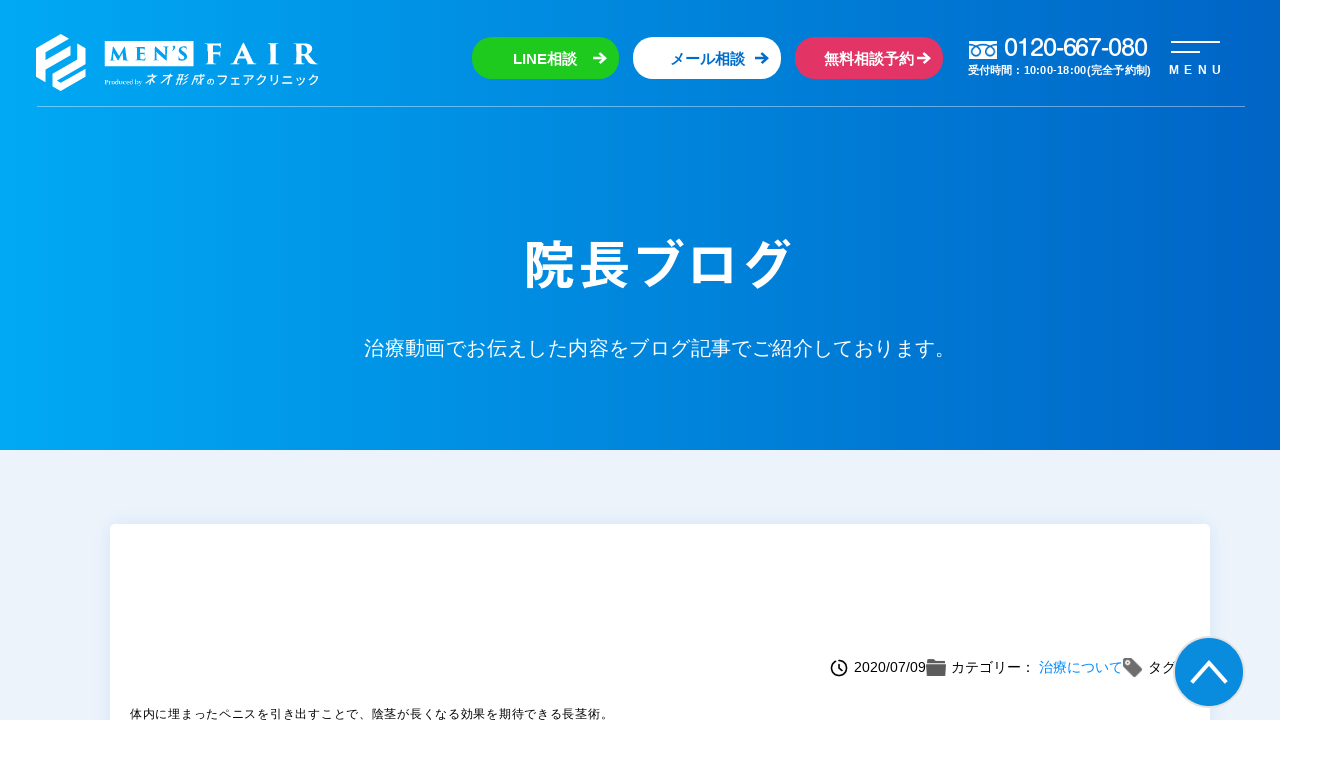

--- FILE ---
content_type: text/html; charset=UTF-8
request_url: https://mens.fairclinic.jp/blog/treatment/5
body_size: 14162
content:
<!doctype html>
<html lang="ja">
<head>
<script data-wpfc-render="false">(function(){let events=["mouseover", "mousemove", "wheel", "scroll", "touchstart", "touchmove"];let fired=false;events.forEach(function(event){window.addEventListener(event, function(){if(fired===false){fired=true;setTimeout(function(){
(function(w, d, s, l, i){
w[l]=w[l]||[];
w[l].push({
'gtm.start': new Date().getTime(),
event: 'gtm.js'
});
var f=d.getElementsByTagName(s)[0],
j=d.createElement(s),
dl=l!='dataLayer' ? '&l=' + l:'';
j.async=true;
j.src =
'https://www.googletagmanager.com/gtm.js?id=' + i + dl;
f.parentNode.insertBefore(j, f);
})(window, document, 'script', 'dataLayer', 'GTM-NHKSBV6S');
}, 500);}},{once: true});});})();</script>
<meta charset="utf-8">
<meta name="viewport" content="width=device-width, initial-scale=1, minimum-scale=1, maximum-scale=3, user-scalable=yes">
<meta name="format-detection" content="telephone=no">
<meta http-equiv="X-UA-Compatible" content="IE=edge">
<meta http-equiv="Cache-Control" content="no-store">
<meta http-equiv="Pragma" content="no-cache">
<meta http-equiv="Expires" content="0">
<title>長茎術（ちょうけいじゅつ）で勃起の角度は下がらない？ | MENS FAIR（ネオ形成のフェアクリニック）</title>
<meta name="description" content="体内に埋まったペニスを引き出すことで、陰茎が長くなる効果を期待できる長茎術。 文字通り茎（くき）となるサオを引"/>
<meta name="robots" content="max-image-preview:large"/>
<link rel="canonical" href="https://mens.fairclinic.jp/blog/treatment/5"/>
<meta name="generator" content="All in One SEO (AIOSEO) 4.6.9.1"/>
<meta property="og:locale" content="ja_JP"/>
<meta property="og:site_name" content="MENS FAIR（ネオ形成のフェアクリニック） |"/>
<meta property="og:type" content="article"/>
<meta property="og:title" content="長茎術（ちょうけいじゅつ）で勃起の角度は下がらない？ | MENS FAIR（ネオ形成のフェアクリニック）"/>
<meta property="og:description" content="体内に埋まったペニスを引き出すことで、陰茎が長くなる効果を期待できる長茎術。 文字通り茎（くき）となるサオを引"/>
<meta property="og:url" content="https://mens.fairclinic.jp/blog/treatment/5"/>
<meta property="article:published_time" content="2020-07-09T14:58:45+00:00"/>
<meta property="article:modified_time" content="2023-12-05T08:02:43+00:00"/>
<meta name="twitter:card" content="summary_large_image"/>
<meta name="twitter:title" content="長茎術（ちょうけいじゅつ）で勃起の角度は下がらない？ | MENS FAIR（ネオ形成のフェアクリニック）"/>
<meta name="twitter:description" content="体内に埋まったペニスを引き出すことで、陰茎が長くなる効果を期待できる長茎術。 文字通り茎（くき）となるサオを引"/>
<script type="application/ld+json" class="aioseo-schema">{"@context":"https:\/\/schema.org","@graph":[{"@type":"BreadcrumbList","@id":"https:\/\/mens.fairclinic.jp\/blog\/treatment\/5#breadcrumblist","itemListElement":[{"@type":"ListItem","@id":"https:\/\/mens.fairclinic.jp\/#listItem","position":1,"name":"\u5bb6","item":"https:\/\/mens.fairclinic.jp\/","nextItem":"https:\/\/mens.fairclinic.jp\/blog\/treatment\/5#listItem"},{"@type":"ListItem","@id":"https:\/\/mens.fairclinic.jp\/blog\/treatment\/5#listItem","position":2,"name":"\u9577\u830e\u8853\uff08\u3061\u3087\u3046\u3051\u3044\u3058\u3085\u3064\uff09\u3067\u52c3\u8d77\u306e\u89d2\u5ea6\u306f\u4e0b\u304c\u3089\u306a\u3044\uff1f","previousItem":"https:\/\/mens.fairclinic.jp\/#listItem"}]},{"@type":"Organization","@id":"https:\/\/mens.fairclinic.jp\/#organization","name":"\u3010\u7537\u6027\u516c\u5f0f\u3011\u30d5\u30a7\u30a2\u30af\u30ea\u30cb\u30c3\u30af\u5ddd\u53e3","url":"https:\/\/mens.fairclinic.jp\/"},{"@type":"WebPage","@id":"https:\/\/mens.fairclinic.jp\/blog\/treatment\/5#webpage","url":"https:\/\/mens.fairclinic.jp\/blog\/treatment\/5","name":"\u9577\u830e\u8853\uff08\u3061\u3087\u3046\u3051\u3044\u3058\u3085\u3064\uff09\u3067\u52c3\u8d77\u306e\u89d2\u5ea6\u306f\u4e0b\u304c\u3089\u306a\u3044\uff1f | MENS FAIR\uff08\u30cd\u30aa\u5f62\u6210\u306e\u30d5\u30a7\u30a2\u30af\u30ea\u30cb\u30c3\u30af\uff09","description":"\u4f53\u5185\u306b\u57cb\u307e\u3063\u305f\u30da\u30cb\u30b9\u3092\u5f15\u304d\u51fa\u3059\u3053\u3068\u3067\u3001\u9670\u830e\u304c\u9577\u304f\u306a\u308b\u52b9\u679c\u3092\u671f\u5f85\u3067\u304d\u308b\u9577\u830e\u8853\u3002 \u6587\u5b57\u901a\u308a\u830e\uff08\u304f\u304d\uff09\u3068\u306a\u308b\u30b5\u30aa\u3092\u5f15","inLanguage":"ja","isPartOf":{"@id":"https:\/\/mens.fairclinic.jp\/#website"},"breadcrumb":{"@id":"https:\/\/mens.fairclinic.jp\/blog\/treatment\/5#breadcrumblist"},"datePublished":"2020-07-09T23:58:45+09:00","dateModified":"2023-12-05T17:02:43+09:00"},{"@type":"WebSite","@id":"https:\/\/mens.fairclinic.jp\/#website","url":"https:\/\/mens.fairclinic.jp\/","name":"\u3010\u7537\u6027\u516c\u5f0f\u3011\u30d5\u30a7\u30a2\u30af\u30ea\u30cb\u30c3\u30af\u5ddd\u53e3","inLanguage":"ja","publisher":{"@id":"https:\/\/mens.fairclinic.jp\/#organization"}}]}</script>
<style id='wp-img-auto-sizes-contain-inline-css'>img:is([sizes=auto i],[sizes^="auto," i]){contain-intrinsic-size:3000px 1500px}</style>
<style id='classic-theme-styles-inline-css'>.wp-block-button__link{color:#fff;background-color:#32373c;border-radius:9999px;box-shadow:none;text-decoration:none;padding:calc(.667em + 2px) calc(1.333em + 2px);font-size:1.125em}.wp-block-file__button{background:#32373c;color:#fff;text-decoration:none}</style>
<style>#toc_container li,#toc_container ul{margin:0;padding:0}#toc_container.no_bullets li,#toc_container.no_bullets ul,#toc_container.no_bullets ul li,.toc_widget_list.no_bullets,.toc_widget_list.no_bullets li{background:0 0;list-style-type:none;list-style:none}#toc_container.have_bullets li{padding-left:12px}#toc_container ul ul{margin-left:1.5em}#toc_container{background:#f9f9f9;border:1px solid #aaa;padding:10px;margin-bottom:1em;width:auto;display:table;font-size:95%}#toc_container.toc_light_blue{background:#edf6ff}#toc_container.toc_white{background:#fff}#toc_container.toc_black{background:#000}#toc_container.toc_transparent{background:none transparent}#toc_container p.toc_title{text-align:center;font-weight:700;margin:0;padding:0}#toc_container.toc_black p.toc_title{color:#aaa}#toc_container span.toc_toggle{font-weight:400;font-size:90%}#toc_container p.toc_title+ul.toc_list{margin-top:1em}.toc_wrap_left{float:left;margin-right:10px}.toc_wrap_right{float:right;margin-left:10px}#toc_container a{text-decoration:none;text-shadow:none}#toc_container a:hover{text-decoration:underline}.toc_sitemap_posts_letter{font-size:1.5em;font-style:italic}.wp-pagenavi{clear:both;}
.wp-pagenavi a, .wp-pagenavi span{text-decoration:none;border:1px solid #BFBFBF;padding:3px 5px;margin:2px;}
.wp-pagenavi a:hover, .wp-pagenavi span.current{border-color:#000;}
.wp-pagenavi span.current{font-weight:bold;}.xo-event-meta{padding:3.8461% 0;}
.xo-event-meta span{display:block;}
html[lang="ja"] .xo-event-calendar .dashicons{font-family:dashicons !important;}.xo-event-calendar{font-family:Helvetica Neue,Helvetica,Hiragino Kaku Gothic ProN,Meiryo,MS PGothic,sans-serif;overflow:auto;position:relative}.xo-event-calendar td,.xo-event-calendar th{padding:0!important}.xo-event-calendar .calendar:nth-child(n+2) .month-next,.xo-event-calendar .calendar:nth-child(n+2) .month-prev{visibility:hidden}.xo-event-calendar table{background-color:transparent;border-collapse:separate;border-spacing:0;color:#333;margin:0;padding:0;table-layout:fixed;width:100%}.xo-event-calendar table caption,.xo-event-calendar table tbody,.xo-event-calendar table td,.xo-event-calendar table tfoot,.xo-event-calendar table th,.xo-event-calendar table thead,.xo-event-calendar table tr{background:transparent;border:0;margin:0;opacity:1;outline:0;padding:0;vertical-align:baseline}.xo-event-calendar table table tr{display:table-row}.xo-event-calendar table table td,.xo-event-calendar table table th{display:table-cell;padding:0}.xo-event-calendar table.xo-month{border:1px solid #ccc;border-right-width:0;margin:0 0 8px;padding:0}.xo-event-calendar table.xo-month td,.xo-event-calendar table.xo-month th{background-color:#fff;border:1px solid #ccc;padding:0}.xo-event-calendar table.xo-month caption{caption-side:top}.xo-event-calendar table.xo-month .month-header{display:flex;flex-flow:wrap;justify-content:center;margin:4px 0}.xo-event-calendar table.xo-month .month-header>span{flex-grow:1;text-align:center}.xo-event-calendar table.xo-month button{background-color:transparent;border:0;box-shadow:none;color:#333;cursor:pointer;margin:0;overflow:hidden;padding:0;text-shadow:none;width:38px}.xo-event-calendar table.xo-month button[disabled]{cursor:default;opacity:.3}.xo-event-calendar table.xo-month button>span{text-align:center;vertical-align:middle}.xo-event-calendar table.xo-month button span.nav-prev{border-bottom:2px solid #333;border-left:2px solid #333;display:inline-block;font-size:0;height:13px;transform:rotate(45deg);width:13px}.xo-event-calendar table.xo-month button span.nav-next{border-right:2px solid #333;border-top:2px solid #333;display:inline-block;font-size:0;height:13px;transform:rotate(45deg);width:13px}.xo-event-calendar table.xo-month button:hover span.nav-next,.xo-event-calendar table.xo-month button:hover span.nav-prev{border-width:3px}.xo-event-calendar table.xo-month>thead th{border-width:0 1px 0 0;color:#333;font-size:.9em;font-weight:700;padding:1px 0;text-align:center}.xo-event-calendar table.xo-month>thead th.sunday{color:#d00}.xo-event-calendar table.xo-month>thead th.saturday{color:#00d}.xo-event-calendar table.xo-month .month-week{border:0;overflow:hidden;padding:0;position:relative;width:100%}.xo-event-calendar table.xo-month .month-week table{border:0;margin:0;padding:0}.xo-event-calendar table.xo-month .month-dayname{border-width:1px 0 0 1px;bottom:0;left:0;position:absolute;right:0;top:0}.xo-event-calendar table.xo-month .month-dayname td{border-width:1px 1px 0 0;padding:0}.xo-event-calendar table.xo-month .month-dayname td div{border-width:1px 1px 0 0;font-size:100%;height:1000px;line-height:1.2em;padding:4px;text-align:right}.xo-event-calendar table.xo-month .month-dayname td div.other-month{opacity:.6}.xo-event-calendar table.xo-month .month-dayname td div.today{color:#00d;font-weight:700}.xo-event-calendar table.xo-month .month-dayname-space{height:1.5em;position:relative;top:0}.xo-event-calendar table.xo-month .month-event{background-color:transparent;position:relative;top:0}.xo-event-calendar table.xo-month .month-event td{background-color:transparent;border-width:0 1px 0 0;padding:0 1px 2px}.xo-event-calendar table.xo-month .month-event-space{background-color:transparent;height:1.5em}.xo-event-calendar table.xo-month .month-event-space td{border-width:0 1px 0 0}.xo-event-calendar table.xo-month .month-event tr,.xo-event-calendar table.xo-month .month-event-space tr{background-color:transparent}.xo-event-calendar table.xo-month .month-event-title{background-color:#ccc;border-radius:3px;color:#666;display:block;font-size:.8em;margin:1px;overflow:hidden;padding:0 4px;text-align:left;white-space:nowrap}.xo-event-calendar p.holiday-title{font-size:90%;margin:0;padding:2px 0;vertical-align:middle}.xo-event-calendar p.holiday-title span{border:1px solid #ccc;margin:0 6px 0 0;padding:0 0 0 18px}.xo-event-calendar .loading-animation{left:50%;margin:-20px 0 0 -20px;position:absolute;top:50%}@media(min-width:600px){.xo-event-calendar .calendars.columns-2{-moz-column-gap:15px;column-gap:15px;display:grid;grid-template-columns:repeat(2,1fr);row-gap:5px}.xo-event-calendar .calendars.columns-2 .month-next,.xo-event-calendar .calendars.columns-2 .month-prev{visibility:hidden}.xo-event-calendar .calendars.columns-2 .calendar:first-child .month-prev,.xo-event-calendar .calendars.columns-2 .calendar:nth-child(2) .month-next{visibility:visible}.xo-event-calendar .calendars.columns-3{-moz-column-gap:15px;column-gap:15px;display:grid;grid-template-columns:repeat(3,1fr);row-gap:5px}.xo-event-calendar .calendars.columns-3 .month-next,.xo-event-calendar .calendars.columns-3 .month-prev{visibility:hidden}.xo-event-calendar .calendars.columns-3 .calendar:first-child .month-prev,.xo-event-calendar .calendars.columns-3 .calendar:nth-child(3) .month-next{visibility:visible}.xo-event-calendar .calendars.columns-4{-moz-column-gap:15px;column-gap:15px;display:grid;grid-template-columns:repeat(4,1fr);row-gap:5px}.xo-event-calendar .calendars.columns-4 .month-next,.xo-event-calendar .calendars.columns-4 .month-prev{visibility:hidden}.xo-event-calendar .calendars.columns-4 .calendar:first-child .month-prev,.xo-event-calendar .calendars.columns-4 .calendar:nth-child(4) .month-next{visibility:visible}}.xo-event-calendar.xo-calendar-loading .xo-months{opacity:.5}.xo-event-calendar.xo-calendar-loading .loading-animation{animation:loadingCircRot .8s linear infinite;border:5px solid rgba(0,0,0,.2);border-radius:50%;border-top-color:#4285f4;height:40px;width:40px}@keyframes loadingCircRot{0%{transform:rotate(0deg)}to{transform:rotate(359deg)}}.xo-event-calendar.is-style-legacy table.xo-month .month-header>span{font-size:120%;line-height:28px}.xo-event-calendar.is-style-regular table.xo-month button:not(:hover):not(:active):not(.has-background){background-color:transparent;color:#333}.xo-event-calendar.is-style-regular table.xo-month button>span{text-align:center;vertical-align:middle}.xo-event-calendar.is-style-regular table.xo-month button>span:not(.dashicons){font-size:2em;overflow:hidden;text-indent:100%;white-space:nowrap}.xo-event-calendar.is-style-regular table.xo-month .month-next,.xo-event-calendar.is-style-regular table.xo-month .month-prev{height:2em;width:2em}.xo-event-calendar.is-style-regular table.xo-month .month-header{align-items:center;display:flex;justify-content:center;padding:.2em 0}.xo-event-calendar.is-style-regular table.xo-month .month-header .calendar-caption{flex-grow:1}.xo-event-calendar.is-style-regular table.xo-month .month-header>span{font-size:1.1em}.xo-event-calendar.is-style-regular table.xo-month>thead th{background:#fafafa;font-size:.8em}.xo-event-calendar.is-style-regular table.xo-month .month-dayname td div{font-size:1em;padding:.2em}.xo-event-calendar.is-style-regular table.xo-month .month-dayname td div.today{color:#339;font-weight:700}.xo-event-calendar.is-style-regular .holiday-titles{display:inline-flex;flex-wrap:wrap;gap:.25em 1em}.xo-event-calendar.is-style-regular p.holiday-title{font-size:.875em;margin:0 0 .5em}.xo-event-calendar.is-style-regular p.holiday-title span{margin:0 .25em 0 0;padding:0 0 0 1.25em}</style>
<noscript><style>.lazyload[data-src]{display:none !important;}</style></noscript><style>.lazyload{background-image:none !important;}.lazyload:before{background-image:none !important;}</style>
<link rel="preconnect" href="https://fonts.googleapis.com">
<link rel="preconnect" href="https://fonts.gstatic.com" crossorigin>
<link rel="stylesheet" href="https://use.fontawesome.com/releases/v5.6.3/css/all.css">
<link rel="stylesheet" type="text/css" href="//mens.fairclinic.jp/wp/wp-content/cache/wpfc-minified/fth56rec/aayo0.css" media="all"/>
<link rel="shortcut icon" href="https://mens.fairclinic.jp/wp/wp-content/themes/keisei_themes/common/img/common/favicon.ico">
<script data-cfasync="false" data-pagespeed-no-defer>window.dataLayer=window.dataLayer||[];
var dataLayer_content={
"pagePostType": "frontpage"
};
dataLayer.push(dataLayer_content);</script>
<script data-cfasync="false">(function(w, d, s, l, i){
w[l]=w[l]||[];
w[l].push({
'gtm.start': new Date().getTime(),
event: 'gtm.js'
});
var f=d.getElementsByTagName(s)[0],
j=d.createElement(s),
dl=l!='dataLayer' ? '&l=' + l:'';
j.async=true;
j.src =
'//www.googletagmanager.com/gtm.' + 'js?id=' + i + dl;
f.parentNode.insertBefore(j, f);
})(window, document, 'script', 'dataLayer', 'GTM-NX7T26T');</script>
<style id='global-styles-inline-css'>:root{--wp--preset--aspect-ratio--square:1;--wp--preset--aspect-ratio--4-3:4/3;--wp--preset--aspect-ratio--3-4:3/4;--wp--preset--aspect-ratio--3-2:3/2;--wp--preset--aspect-ratio--2-3:2/3;--wp--preset--aspect-ratio--16-9:16/9;--wp--preset--aspect-ratio--9-16:9/16;--wp--preset--color--black:#000000;--wp--preset--color--cyan-bluish-gray:#abb8c3;--wp--preset--color--white:#ffffff;--wp--preset--color--pale-pink:#f78da7;--wp--preset--color--vivid-red:#cf2e2e;--wp--preset--color--luminous-vivid-orange:#ff6900;--wp--preset--color--luminous-vivid-amber:#fcb900;--wp--preset--color--light-green-cyan:#7bdcb5;--wp--preset--color--vivid-green-cyan:#00d084;--wp--preset--color--pale-cyan-blue:#8ed1fc;--wp--preset--color--vivid-cyan-blue:#0693e3;--wp--preset--color--vivid-purple:#9b51e0;--wp--preset--gradient--vivid-cyan-blue-to-vivid-purple:linear-gradient(135deg,rgb(6,147,227) 0%,rgb(155,81,224) 100%);--wp--preset--gradient--light-green-cyan-to-vivid-green-cyan:linear-gradient(135deg,rgb(122,220,180) 0%,rgb(0,208,130) 100%);--wp--preset--gradient--luminous-vivid-amber-to-luminous-vivid-orange:linear-gradient(135deg,rgb(252,185,0) 0%,rgb(255,105,0) 100%);--wp--preset--gradient--luminous-vivid-orange-to-vivid-red:linear-gradient(135deg,rgb(255,105,0) 0%,rgb(207,46,46) 100%);--wp--preset--gradient--very-light-gray-to-cyan-bluish-gray:linear-gradient(135deg,rgb(238,238,238) 0%,rgb(169,184,195) 100%);--wp--preset--gradient--cool-to-warm-spectrum:linear-gradient(135deg,rgb(74,234,220) 0%,rgb(151,120,209) 20%,rgb(207,42,186) 40%,rgb(238,44,130) 60%,rgb(251,105,98) 80%,rgb(254,248,76) 100%);--wp--preset--gradient--blush-light-purple:linear-gradient(135deg,rgb(255,206,236) 0%,rgb(152,150,240) 100%);--wp--preset--gradient--blush-bordeaux:linear-gradient(135deg,rgb(254,205,165) 0%,rgb(254,45,45) 50%,rgb(107,0,62) 100%);--wp--preset--gradient--luminous-dusk:linear-gradient(135deg,rgb(255,203,112) 0%,rgb(199,81,192) 50%,rgb(65,88,208) 100%);--wp--preset--gradient--pale-ocean:linear-gradient(135deg,rgb(255,245,203) 0%,rgb(182,227,212) 50%,rgb(51,167,181) 100%);--wp--preset--gradient--electric-grass:linear-gradient(135deg,rgb(202,248,128) 0%,rgb(113,206,126) 100%);--wp--preset--gradient--midnight:linear-gradient(135deg,rgb(2,3,129) 0%,rgb(40,116,252) 100%);--wp--preset--font-size--small:13px;--wp--preset--font-size--medium:20px;--wp--preset--font-size--large:36px;--wp--preset--font-size--x-large:42px;--wp--preset--spacing--20:0.44rem;--wp--preset--spacing--30:0.67rem;--wp--preset--spacing--40:1rem;--wp--preset--spacing--50:1.5rem;--wp--preset--spacing--60:2.25rem;--wp--preset--spacing--70:3.38rem;--wp--preset--spacing--80:5.06rem;--wp--preset--shadow--natural:6px 6px 9px rgba(0, 0, 0, 0.2);--wp--preset--shadow--deep:12px 12px 50px rgba(0, 0, 0, 0.4);--wp--preset--shadow--sharp:6px 6px 0px rgba(0, 0, 0, 0.2);--wp--preset--shadow--outlined:6px 6px 0px -3px rgb(255, 255, 255), 6px 6px rgb(0, 0, 0);--wp--preset--shadow--crisp:6px 6px 0px rgb(0, 0, 0);}:where(.is-layout-flex){gap:0.5em;}:where(.is-layout-grid){gap:0.5em;}body .is-layout-flex{display:flex;}.is-layout-flex{flex-wrap:wrap;align-items:center;}.is-layout-flex > :is(*, div){margin:0;}body .is-layout-grid{display:grid;}.is-layout-grid > :is(*, div){margin:0;}:where(.wp-block-columns.is-layout-flex){gap:2em;}:where(.wp-block-columns.is-layout-grid){gap:2em;}:where(.wp-block-post-template.is-layout-flex){gap:1.25em;}:where(.wp-block-post-template.is-layout-grid){gap:1.25em;}.has-black-color{color:var(--wp--preset--color--black) !important;}.has-cyan-bluish-gray-color{color:var(--wp--preset--color--cyan-bluish-gray) !important;}.has-white-color{color:var(--wp--preset--color--white) !important;}.has-pale-pink-color{color:var(--wp--preset--color--pale-pink) !important;}.has-vivid-red-color{color:var(--wp--preset--color--vivid-red) !important;}.has-luminous-vivid-orange-color{color:var(--wp--preset--color--luminous-vivid-orange) !important;}.has-luminous-vivid-amber-color{color:var(--wp--preset--color--luminous-vivid-amber) !important;}.has-light-green-cyan-color{color:var(--wp--preset--color--light-green-cyan) !important;}.has-vivid-green-cyan-color{color:var(--wp--preset--color--vivid-green-cyan) !important;}.has-pale-cyan-blue-color{color:var(--wp--preset--color--pale-cyan-blue) !important;}.has-vivid-cyan-blue-color{color:var(--wp--preset--color--vivid-cyan-blue) !important;}.has-vivid-purple-color{color:var(--wp--preset--color--vivid-purple) !important;}.has-black-background-color{background-color:var(--wp--preset--color--black) !important;}.has-cyan-bluish-gray-background-color{background-color:var(--wp--preset--color--cyan-bluish-gray) !important;}.has-white-background-color{background-color:var(--wp--preset--color--white) !important;}.has-pale-pink-background-color{background-color:var(--wp--preset--color--pale-pink) !important;}.has-vivid-red-background-color{background-color:var(--wp--preset--color--vivid-red) !important;}.has-luminous-vivid-orange-background-color{background-color:var(--wp--preset--color--luminous-vivid-orange) !important;}.has-luminous-vivid-amber-background-color{background-color:var(--wp--preset--color--luminous-vivid-amber) !important;}.has-light-green-cyan-background-color{background-color:var(--wp--preset--color--light-green-cyan) !important;}.has-vivid-green-cyan-background-color{background-color:var(--wp--preset--color--vivid-green-cyan) !important;}.has-pale-cyan-blue-background-color{background-color:var(--wp--preset--color--pale-cyan-blue) !important;}.has-vivid-cyan-blue-background-color{background-color:var(--wp--preset--color--vivid-cyan-blue) !important;}.has-vivid-purple-background-color{background-color:var(--wp--preset--color--vivid-purple) !important;}.has-black-border-color{border-color:var(--wp--preset--color--black) !important;}.has-cyan-bluish-gray-border-color{border-color:var(--wp--preset--color--cyan-bluish-gray) !important;}.has-white-border-color{border-color:var(--wp--preset--color--white) !important;}.has-pale-pink-border-color{border-color:var(--wp--preset--color--pale-pink) !important;}.has-vivid-red-border-color{border-color:var(--wp--preset--color--vivid-red) !important;}.has-luminous-vivid-orange-border-color{border-color:var(--wp--preset--color--luminous-vivid-orange) !important;}.has-luminous-vivid-amber-border-color{border-color:var(--wp--preset--color--luminous-vivid-amber) !important;}.has-light-green-cyan-border-color{border-color:var(--wp--preset--color--light-green-cyan) !important;}.has-vivid-green-cyan-border-color{border-color:var(--wp--preset--color--vivid-green-cyan) !important;}.has-pale-cyan-blue-border-color{border-color:var(--wp--preset--color--pale-cyan-blue) !important;}.has-vivid-cyan-blue-border-color{border-color:var(--wp--preset--color--vivid-cyan-blue) !important;}.has-vivid-purple-border-color{border-color:var(--wp--preset--color--vivid-purple) !important;}.has-vivid-cyan-blue-to-vivid-purple-gradient-background{background:var(--wp--preset--gradient--vivid-cyan-blue-to-vivid-purple) !important;}.has-light-green-cyan-to-vivid-green-cyan-gradient-background{background:var(--wp--preset--gradient--light-green-cyan-to-vivid-green-cyan) !important;}.has-luminous-vivid-amber-to-luminous-vivid-orange-gradient-background{background:var(--wp--preset--gradient--luminous-vivid-amber-to-luminous-vivid-orange) !important;}.has-luminous-vivid-orange-to-vivid-red-gradient-background{background:var(--wp--preset--gradient--luminous-vivid-orange-to-vivid-red) !important;}.has-very-light-gray-to-cyan-bluish-gray-gradient-background{background:var(--wp--preset--gradient--very-light-gray-to-cyan-bluish-gray) !important;}.has-cool-to-warm-spectrum-gradient-background{background:var(--wp--preset--gradient--cool-to-warm-spectrum) !important;}.has-blush-light-purple-gradient-background{background:var(--wp--preset--gradient--blush-light-purple) !important;}.has-blush-bordeaux-gradient-background{background:var(--wp--preset--gradient--blush-bordeaux) !important;}.has-luminous-dusk-gradient-background{background:var(--wp--preset--gradient--luminous-dusk) !important;}.has-pale-ocean-gradient-background{background:var(--wp--preset--gradient--pale-ocean) !important;}.has-electric-grass-gradient-background{background:var(--wp--preset--gradient--electric-grass) !important;}.has-midnight-gradient-background{background:var(--wp--preset--gradient--midnight) !important;}.has-small-font-size{font-size:var(--wp--preset--font-size--small) !important;}.has-medium-font-size{font-size:var(--wp--preset--font-size--medium) !important;}.has-large-font-size{font-size:var(--wp--preset--font-size--large) !important;}.has-x-large-font-size{font-size:var(--wp--preset--font-size--x-large) !important;}</style>
</head>
<body class="body_pageid_">
<noscript><iframe src="https://www.googletagmanager.com/ns.html?id=GTM-NX7T26T"
height="0" width="0" style="display:none;visibility:hidden"></iframe></noscript>
<noscript><iframe src="https://www.googletagmanager.com/ns.html?id=GTM-NHKSBV6S"
height="0" width="0" style="display:none;visibility:hidden"></iframe></noscript>
<div id="container">
<header id="header">
<div class="h-box flex">
<h1 class="logo"><a href="https://mens.fairclinic.jp/" class="pc"><img src="[data-uri]" alt="フェアクリニック　川口" data-src="https://mens.fairclinic.jp/wp/wp-content/themes/keisei_themes/common/img/common/logo.svg?v=3" decoding="async" class="lazyload"><noscript><img src="https://mens.fairclinic.jp/wp/wp-content/themes/keisei_themes/common/img/common/logo.svg?v=3" alt="フェアクリニック　川口" data-eio="l"></noscript></a><a href="https://mens.fairclinic.jp/" class="sp"><img src="[data-uri]" alt="MENS'S FAIR produced by ネオ形成のフェアクリニック" data-src="https://mens.fairclinic.jp/wp/wp-content/themes/keisei_themes/common/img/common/logo.svg?v=3" decoding="async" class="lazyload"><noscript><img src="https://mens.fairclinic.jp/wp/wp-content/themes/keisei_themes/common/img/common/logo.svg?v=3" alt="MENS'S FAIR produced by ネオ形成のフェアクリニック" data-eio="l"></noscript></a></h1>
<ul class="h-list flex">
<li class="green"><a href="https://liff.line.me/2007074120-gwdqeYxA/landing?follow=%40214cgkbs&lp=aRvT5H&liff_id=2007074120-gwdqeYxA" target="_blank">LINE相談</a></li>
<li class="white"><a href="https://mens.fairclinic.jp/appli">メール相談</a></li>
<li><a href="https://mens.fairclinic.jp/reserved/">無料相談予約</a></li>
</ul>
<p class="h-tel"><span class="num">0120-667-080</span>受付時間 : 10:00-18:00(完全予約制)</p>
<div class="menu"><span class="line"></span><span class="line"></span><span class="line sp"></span><span class="menu-text">MENU</span></div></div><div class="menu-box">
<ul class="menu-ul flexC">
<li><a href="https://mens.fairclinic.jp/promise/">低価格の約束</a></li>
<li><a href="https://mens.fairclinic.jp/plans/">料金表</a></li>
<li class="navi01"><a href="#">診療メニュー</a>
<div class="menu-info"> <ul class="menu-list flex"> <li><a href="https://mens.fairclinic.jp/treatment/phimosis/"><span class="ico"><img src="[data-uri]" alt="包茎手術" data-src="https://mens.fairclinic.jp/wp/wp-content/themes/keisei_themes/common/img/common/menu_icon01.png" decoding="async" class="lazyload" width="71" height="71" data-eio-rwidth="71" data-eio-rheight="71"><noscript><img src="https://mens.fairclinic.jp/wp/wp-content/themes/keisei_themes/common/img/common/menu_icon01.png" alt="包茎手術" data-eio="l"></noscript></span><span class="text">包茎手術</span></a></li> <li><a href="https://mens.fairclinic.jp/treatment/glans_powerup/"><span class="ico"><img src="[data-uri]" alt="亀頭増大" data-src="https://mens.fairclinic.jp/wp/wp-content/themes/keisei_themes/common/img/common/menu_icon05.png" decoding="async" class="lazyload" width="71" height="71" data-eio-rwidth="71" data-eio-rheight="71"><noscript><img src="https://mens.fairclinic.jp/wp/wp-content/themes/keisei_themes/common/img/common/menu_icon05.png" alt="亀頭増大" data-eio="l"></noscript></span><span class="text">亀頭増大</span></a></li> <li><a href="https://mens.fairclinic.jp/treatment/powerup/"><span class="ico"><img src="[data-uri]" alt="陰茎増大" data-src="https://mens.fairclinic.jp/wp/wp-content/themes/keisei_themes/common/img/common/menu_icon_inkei.png" decoding="async" class="lazyload" width="71" height="71" data-eio-rwidth="71" data-eio-rheight="71"><noscript><img src="https://mens.fairclinic.jp/wp/wp-content/themes/keisei_themes/common/img/common/menu_icon_inkei.png" alt="陰茎増大" data-eio="l"></noscript></span><span class="text">陰茎増大</span></a></li> <li><a href="https://mens.fairclinic.jp/treatment/lengthstalk/"><span class="ico"><img src="[data-uri]" alt="陰茎増大" data-src="https://mens.fairclinic.jp/wp/wp-content/themes/keisei_themes/common/img/common/menu_icon_leg.png" decoding="async" class="lazyload" width="71" height="71" data-eio-rwidth="71" data-eio-rheight="71"><noscript><img src="https://mens.fairclinic.jp/wp/wp-content/themes/keisei_themes/common/img/common/menu_icon_leg.png" alt="陰茎増大" data-eio="l"></noscript></span><span class="text">長茎術</span></a></li> <li><a href="https://mens.fairclinic.jp/treatment/pe/"><span class="ico"><img src="[data-uri]" alt="早漏治療" data-src="https://mens.fairclinic.jp/wp/wp-content/themes/keisei_themes/common/img/common/menu_icon_pe.png" decoding="async" class="lazyload" width="71" height="71" data-eio-rwidth="71" data-eio-rheight="71"><noscript><img src="https://mens.fairclinic.jp/wp/wp-content/themes/keisei_themes/common/img/common/menu_icon_pe.png" alt="早漏治療" data-eio="l"></noscript></span><span class="text">早漏治療</span></a></li> <li><a href="https://mens.fairclinic.jp/atreatment/std/"><span class="ico"><img src="[data-uri]" alt="ブツブツ治療" data-src="https://mens.fairclinic.jp/wp/wp-content/themes/keisei_themes/common/img/common/menu_icon03.png" decoding="async" class="lazyload" width="71" height="71" data-eio-rwidth="71" data-eio-rheight="71"><noscript><img src="https://mens.fairclinic.jp/wp/wp-content/themes/keisei_themes/common/img/common/menu_icon03.png" alt="ブツブツ治療" data-eio="l"></noscript></span><span class="text">ブツブツ治療</span></a></li> <li><a href="https://mens.fairclinic.jp/treatment/pipecut/"><span class="ico"><img src="[data-uri]" alt="パイプカット" data-src="https://mens.fairclinic.jp/wp/wp-content/themes/keisei_themes/common/img/common/menu_icon_pipe.png" decoding="async" class="lazyload" width="71" height="71" data-eio-rwidth="71" data-eio-rheight="71"><noscript><img src="https://mens.fairclinic.jp/wp/wp-content/themes/keisei_themes/common/img/common/menu_icon_pipe.png" alt="パイプカット" data-eio="l"></noscript></span><span class="text">パイプカット</span></a></li> <li><a href="https://mens.fairclinic.jp/treatment/siliconball/"><span class="ico"><img src="[data-uri]" alt="シリコンボール" data-src="https://mens.fairclinic.jp/wp/wp-content/themes/keisei_themes/common/img/common/menu_icon07.png" decoding="async" class="lazyload" width="71" height="71" data-eio-rwidth="71" data-eio-rheight="71"><noscript><img src="https://mens.fairclinic.jp/wp/wp-content/themes/keisei_themes/common/img/common/menu_icon07.png" alt="シリコンボール" data-eio="l"></noscript></span><span class="text">シリコン<br class="pc">ボール</span></a></li> <li><a href="https://mens.fairclinic.jp/treatment/scar_treatment/"><span class="ico"><img src="[data-uri]" alt="他院修正治療" data-src="https://mens.fairclinic.jp/wp/wp-content/themes/keisei_themes/common/img/common/menu_icon_scar.png" decoding="async" class="lazyload" width="71" height="71" data-eio-rwidth="71" data-eio-rheight="71"><noscript><img src="https://mens.fairclinic.jp/wp/wp-content/themes/keisei_themes/common/img/common/menu_icon_scar.png" alt="他院修正治療" data-eio="l"></noscript></span><span class="text">他院修正治療</span></a></li> <li><a href="https://mens.fairclinic.jp/treatment/ed-medication/"><span class="ico"><img src="[data-uri]" alt="ED薬一覧" data-src="https://mens.fairclinic.jp/wp/wp-content/themes/keisei_themes/common/img/common/menu_icon08.png" decoding="async" class="lazyload" width="144" height="144" data-eio-rwidth="144" data-eio-rheight="144"><noscript><img src="https://mens.fairclinic.jp/wp/wp-content/themes/keisei_themes/common/img/common/menu_icon08.png" alt="ED薬一覧" data-eio="l"></noscript></span><span class="text">ED薬一覧</span></a></li> </ul></div></li>
<li><a href="https://mens.fairclinic.jp/dr/">ドクター紹介</a></li>
<li><a href="https://mens.fairclinic.jp/photo/">症例写真</a></li>
<li><a href="https://mens.fairclinic.jp/accesspage/">アクセス</a></li>
</ul>
<ul class="menu-btn flexB">
<li class="green"><a href="https://liff.line.me/2007074120-gwdqeYxA/landing?follow=%40214cgkbs&lp=aRvT5H&liff_id=2007074120-gwdqeYxA" target="_blank">LINE相談</a></li>
<li><a href="https://mens.fairclinic.jp/reserved/">無料相談予約</a></li>
</ul></div></header>
<div class="fix-link"> <ul class="flex"> <li class="tel"><a href="tel:0120-667-080">電話をかける</a></li> <li class="line"><a href="https://liff.line.me/2007074120-gwdqeYxA/landing?follow=%40214cgkbs&lp=aRvT5H&liff_id=2007074120-gwdqeYxA" target="_blank">LINE相談</a></li> <li class="mail"><a href="https://mens.fairclinic.jp/reserved/">無料相談予約</a></li> </ul></div><div class="fix-yellow-box">
<div class="close"><img src="[data-uri]" alt="" data-src="https://mens.fairclinic.jp/wp/wp-content/themes/keisei_themes/common/img/common/close_img01.png" decoding="async" class="lazyload" width="28" height="28" data-eio-rwidth="28" data-eio-rheight="28"><noscript><img src="https://mens.fairclinic.jp/wp/wp-content/themes/keisei_themes/common/img/common/close_img01.png" alt="" data-eio="l"></noscript></div><p class="ttl"><span>【裏ペニサプ】</span>と<br>GoogleやYahoo!で<br class="sp">検索し、<br class="pc">手術動画を<br class="sp">ご覧下さい。</p>
<p class="search">
<input type="text" name="text" value="" placeholder="裏ペニサプ">
<input type="submit" name="button" value="">
</p>
<p class="text">どんな手術なのか事前に知ることができたとお声を多数いただいております！！</p></div><div>
<section class="page-title single">
<h2 class="mdl">院長ブログ				<span class="sml">
<p>治療動画でお伝えした内容をブログ記事でご紹介しております。</p>				</span>
</h2>
</section>
<main id="main">
<div class="com-artlist">
<div class="blue-bg">
<div class="content media">
<div class="left_col"> <section class="merritt base_single_media"> <h3 class="headline01 fadeinup" style="margin-bottom:55px">長茎術（ちょうけいじゅつ）で勃起の角度は下がらない？</h3> <ul class="blogtop_date_ul"> <li><span class="date">2020/07/09</span></li> <li><span class="catname">カテゴリー： <a href="https://mens.fairclinic.jp/blog/category/treatment/">治療について</a> </span></li> <li><span class="tag">タグ： </span></li> </ul> <p>体内に埋まったペニスを引き出すことで、陰茎が長くなる効果を期待できる長茎術。<br /> 文字通り茎（くき）となるサオを引き出すことで、長くする効果を狙って行います。</p> <p>ペニスを支える靭帯（じんたい）という組織が、体重の増加による重み、年齢によってゆるんでしまう、生まれつきゆるんでいることによって、ペニスが体内に埋まり込んで外に出ているペニスが短く見えてしまいます。<br /> この靭帯（じんたい）を体の外に近づけるようにして糸で縫合することで、ペニスが埋まることなく外へ出やすくなる治療です。</p> <p>よく、「長茎術後に勃起の角度が下がりませんか？」というご質問をいただきますが、ペニスの位置を体の外に近づける治療のため、靭帯そのものを切除することはないためペニスの角度へ影響することは考えにくいと言えます。<br /> 診察カウンセリングで私が行う長茎術についてくわしくご説明いたしますので、どうぞご相談ください。</p> <p>ご相談、お待ちいたしております。</p> </section> <ul class="com-link-list flexC" style="margin-top:4em"> <li class="com-link"><a href="https://mens.fairclinic.jp/blog/">一覧へ戻る</a></li> </ul></div><div class="sidecol">
<div class="banner"> <a href="https://www.youtube.com/@peni-sapu/videos" target="_blank"> <img src="[data-uri]" alt="" data-src="https://mens.fairclinic.jp/wp/wp-content/themes/keisei_themes/common/img/contents/blog/blog_banner.jpg" decoding="async" class="lazyload" width="800" height="800" data-eio-rwidth="800" data-eio-rheight="800"><noscript><img src="https://mens.fairclinic.jp/wp/wp-content/themes/keisei_themes/common/img/contents/blog/blog_banner.jpg" alt="" data-eio="l"></noscript> </a></div><section class="merritt base_single_media_left">
<h3 class="sidebarttl">カテゴリー</h3>
<ul class="side_ul">
<li><a href="https://mens.fairclinic.jp/blog/category/treatment/">治療について</a></li>
<li><a href="https://mens.fairclinic.jp/blog/category/industry/">医療業界</a></li>
</ul>	
</section>
<section class="merritt base_single_media_left">
<h3 class="sidebarttl">更新記事</h3>
<ul class="side_ul">
<li><a href="https://mens.fairclinic.jp/blog/treatment/%e3%80%90%e5%8c%85%e8%8c%8e%e6%89%8b%e8%a1%93%e3%83%bb%e4%ba%80%e9%a0%ad%e5%a2%97%e5%a4%a7%e3%81%8b%e3%82%89%ef%bc%92%e9%80%b1%e9%96%93%e3%80%91%e6%b0%97%e3%81%ab%e3%81%aa%e3%81%a3%e3%81%9f%e4%ba%8b">【包茎手術・亀頭増大から２週間】気になった事や困った事は？</a></li>
<li><a href="https://mens.fairclinic.jp/blog/treatment/%e5%8c%85%e8%8c%8e%e6%89%8b%e8%a1%93%ef%bc%88%e6%a0%b9%e9%83%a8%e5%88%87%e9%96%8b%e6%b3%95%ef%bc%89%e3%81%a3%e3%81%a6%e4%ba%80%e9%a0%ad%e7%9b%b4%e4%b8%8b%e6%b3%95%e3%81%a8%e4%bd%95%e3%81%8c%e9%81%95">包茎手術（根部切開法）って亀頭直下法と何が違う？メリット・デメリット</a></li>
<li><a href="https://mens.fairclinic.jp/blog/treatment/%e5%8c%85%e8%8c%8e%e6%89%8b%e8%a1%93%e3%81%af%e3%83%89%e3%82%af%e3%82%bf%e3%83%bc%e9%81%b8%e3%81%b3%e3%81%8c%e9%87%8d%e8%a6%81%ef%bc%81%e7%b5%8c%e9%a8%93%e8%b1%8a%e5%af%8c%e3%81%aa%e3%83%89%e3%82%af">包茎手術はドクター選びが重要！経験豊富なドクターと新人ドクターの違いとは？</a></li>
<li><a href="https://mens.fairclinic.jp/blog/treatment/%e3%80%90%e5%8c%85%e8%8c%8e%e6%89%8b%e8%a1%93%e3%83%bb%e5%a2%97%e5%a4%a7%e6%89%8b%e8%a1%93%e3%80%91%e5%be%8c%e6%82%94%e3%81%97%e3%81%aa%e3%81%84%e3%82%af%e3%83%aa%e3%83%8b%e3%83%83%e3%82%af%e9%81%b8">【包茎手術・増大手術】後悔しないクリニック選びのポイント</a></li>
<li><a href="https://mens.fairclinic.jp/blog/treatment/%e3%80%90%e5%8c%85%e8%8c%8e%e6%89%8b%e8%a1%93%e3%80%91%e6%a0%b9%e9%83%a8%e5%88%87%e9%96%8b%e6%b3%95%e3%81%a3%e3%81%a6%e3%81%a9%e3%82%93%e3%81%aa%e6%b2%bb%e7%99%82%ef%bc%9f%e9%99%b0%e6%af%9b%e3%81%a7">【包茎手術】根部切開法ってどんな治療？陰毛で傷跡が隠しやすい？</a></li>
<li><a href="https://mens.fairclinic.jp/blog/treatment/%e3%80%90%e3%82%ab%e3%83%b3%e3%83%88%e3%83%b3%e5%8c%85%e8%8c%8e%e6%b2%bb%e7%99%82%e3%80%91%e7%9a%ae%e3%82%92%e5%89%a5%e3%81%84%e3%81%9f%e3%82%89%e6%88%bb%e3%82%89%e3%81%aa%e3%81%8f%e3%81%aa%e3%81%a3">【カントン包茎治療】皮を剥いたら戻らなくなった！</a></li>
<li><a href="https://mens.fairclinic.jp/blog/treatment/1%e7%95%aa%e7%b6%ba%e9%ba%97%e3%81%ab%e4%bb%95%e4%b8%8a%e3%81%8c%e3%82%8b%e5%8c%85%e8%8c%8e%e6%89%8b%e8%a1%93%e3%81%af%e4%ba%80%e9%a0%ad%e7%9b%b4%e4%b8%8b%e6%b3%95%e3%83%bb%e4%ba%80%e9%a0%ad%e7%9b%b4">1番綺麗に仕上がる包茎手術は亀頭直下法・亀頭直下埋没法である！</a></li>
<li><a href="https://mens.fairclinic.jp/blog/treatment/%e9%95%b7%e3%81%8f%e3%81%a6%e5%a4%aa%e3%81%84%ef%bc%81%e3%83%9a%e3%83%8b%e3%82%b9%e3%81%8c%e3%83%87%e3%82%ab%e3%81%84%e6%82%a3%e8%80%85%e6%a7%98%e3%81%ae%e8%a9%b1%e3%82%92%e8%81%9e%e3%81%84%e3%81%a6">長くて太い！ペニスがデカい患者様の話を聞いてみた！</a></li>
<li><a href="https://mens.fairclinic.jp/blog/treatment/%e3%80%9055%e6%ad%b3%e7%94%b7%e6%80%a7%e3%81%8b%e3%82%89%e3%81%ae%e7%9b%b8%e8%ab%87%e3%80%91%e5%a6%bb%e3%81%8b%e3%82%89sex%e6%8b%92%e5%90%a6%e3%82%82%e3%81%86%e8%aa%98%e3%81%88%e3%81%aa">【55歳男性からの相談】妻からSEX拒否…もう誘えない</a></li>
<li><a href="https://mens.fairclinic.jp/blog/other/%e4%b8%ad%e9%ab%98%e5%b9%b4%e3%81%ae%e5%8c%85%e8%8c%8e%e6%89%8b%e8%a1%93%e3%81%af%e4%b8%80%e7%9f%b3%e4%b8%89%e9%b3%a5%ef%bc%9f%e3%82%82%e3%81%86%e6%b8%a9%e6%b3%89%e3%81%a7%e9%9a%a0%e3%81%99%e5%bf%85">中高年の包茎手術は一石三鳥？もう温泉で隠す必要無し！</a></li>
</ul>	
</section></div></div></div></div></main></div><div class="com-access">
<div class="content">
<section class="access-info">
<h2 class="ttl fadeinup">MEN'S FAIR 川口<br><span class="fontsize-l">(提携：フェアクリニック川口)</span></h2>
<div class="link fadeinup"><a href="https://mens.fairclinic.jp/accesspage/#kawaguchi">詳しい道案内ページへ</a></div><ul class="pho-list flexB fadeinup">
<li><img src="[data-uri]" alt="MEN'S FAIR 川口(提携：フェアクリニック川口)" data-src="https://mens.fairclinic.jp/wp/wp-content/themes/keisei_themes/common/img/common/access_photo01.jpg" decoding="async" class="lazyload" width="578" height="415" data-eio-rwidth="578" data-eio-rheight="415"><noscript><img src="https://mens.fairclinic.jp/wp/wp-content/themes/keisei_themes/common/img/common/access_photo01.jpg" alt="MEN'S FAIR 川口(提携：フェアクリニック川口)" data-eio="l"></noscript></li>
<li class="iframe"> <iframe width="100%" height="415" style="border:0;" allowfullscreen="" loading="lazy" referrerpolicy="no-referrer-when-downgrade" data-src="https://www.google.com/maps/embed?pb=!1m18!1m12!1m3!1d3235.889862561391!2d139.71785901201005!3d35.80263707243385!2m3!1f0!2f0!3f0!3m2!1i1024!2i768!4f13.1!3m3!1m2!1s0x6018936f6a76de05%3A0x759beabd688153fa!2z576O5a655aSW56eR44OV44Kn44Ki44Kv44Oq44OL44OD44KvIOW3neWPow!5e0!3m2!1sja!2sjp!4v1739221262111!5m2!1sja!2sjp" class="lazyload"></iframe> </li>
</ul>
<h3 class="title fadeinup">住所</h3>
<ul class="text-list fadeinup">
<li>〒332-0017　埼玉県川口市栄町3-14-3 小田倉ビル2階<a href="https://maps.app.goo.gl/Y9y94LVDrThi2eDu7" target="_blank">GoogleMap &gt;</a></li>
<li>電話受付　10：00～18：00</li>
</ul>
<p class="tel fadeinup">0120-667-080</p>
<ul class="link-list flexB fadeinup">
<li><a href="tel:0120-667-080">電話する</a></li>
<li><a href="https://maps.app.goo.gl/Y9y94LVDrThi2eDu7" target="_blank">Googlemap</a></li>
</ul>
</section></div></div><section class="com-contact">
<div class="content"> <h2 class="ttl fadeinup">男性器のお悩みご相談ください</h2> <ul class="flexB fadeinup">  <li><a href="https://mens.fairclinic.jp/reserved/"><span class="ico"><img src="[data-uri]" alt="Webでのご予約ご予約フォーム" data-src="https://mens.fairclinic.jp/wp/wp-content/themes/keisei_themes/common/img/common/icon06.png" decoding="async" class="lazyload" width="56" height="56" data-eio-rwidth="56" data-eio-rheight="56"><noscript><img src="https://mens.fairclinic.jp/wp/wp-content/themes/keisei_themes/common/img/common/icon06.png" alt="Webでのご予約ご予約フォーム" data-eio="l"></noscript></span>Webでのご予約<span class="bold">ご予約フォーム</span></a></li> <li><a href="https://mens.fairclinic.jp/appli/"><span class="ico"><img src="[data-uri]" alt="Webでのご相談メール相談フォーム" data-src="https://mens.fairclinic.jp/wp/wp-content/themes/keisei_themes/common/img/common/icon07.png" decoding="async" class="lazyload" width="56" height="56" data-eio-rwidth="56" data-eio-rheight="56"><noscript><img src="https://mens.fairclinic.jp/wp/wp-content/themes/keisei_themes/common/img/common/icon07.png" alt="Webでのご相談メール相談フォーム" data-eio="l"></noscript></span>Webでのご相談<span class="bold">メール相談フォーム</span></a></li> </ul></div></section>
<section class="com-sns">
<div class="content"> <h2 class="ttl fadeinup">SNS</h2> <ul class="flexC fadeinup"> <li><a href="https://twitter.com/FairclinicMens" target="_blank"><span class="ico"><img src="[data-uri]" alt="当院公式 X（旧ツイッター）" class="pc lazyload" data-src="https://mens.fairclinic.jp/wp/wp-content/themes/keisei_themes/common/img/common/sns_icon01.png" decoding="async" width="185" height="185" data-eio-rwidth="185" data-eio-rheight="185"><noscript><img src="https://mens.fairclinic.jp/wp/wp-content/themes/keisei_themes/common/img/common/sns_icon01.png" alt="当院公式 X（旧ツイッター）" class="pc" data-eio="l"></noscript><img src="[data-uri]" alt="当院公式 X（旧ツイッター）" class="sp lazyload" data-src="https://mens.fairclinic.jp/wp/wp-content/themes/keisei_themes/common/img/common/sns_icon01_sp.png" decoding="async" width="235" height="234" data-eio-rwidth="235" data-eio-rheight="234"><noscript><img src="https://mens.fairclinic.jp/wp/wp-content/themes/keisei_themes/common/img/common/sns_icon01_sp.png" alt="当院公式 X（旧ツイッター）" class="sp" data-eio="l"></noscript></span>当院公式 X<br>（旧ツイッター）</a></li> <li><a href="https://vimeo.com/showcase/8608018" target="_blank"><span class="ico"><img src="[data-uri]" alt="VIMEOモザイク無し動画" class="pc lazyload" data-src="https://mens.fairclinic.jp/wp/wp-content/themes/keisei_themes/common/img/common/sns_icon02.png" decoding="async" width="185" height="185" data-eio-rwidth="185" data-eio-rheight="185"><noscript><img src="https://mens.fairclinic.jp/wp/wp-content/themes/keisei_themes/common/img/common/sns_icon02.png" alt="VIMEOモザイク無し動画" class="pc" data-eio="l"></noscript><img src="[data-uri]" alt="VIMEOモザイク無し動画" class="sp lazyload" data-src="https://mens.fairclinic.jp/wp/wp-content/themes/keisei_themes/common/img/common/sns_icon02_sp.png" decoding="async" width="235" height="235" data-eio-rwidth="235" data-eio-rheight="235"><noscript><img src="https://mens.fairclinic.jp/wp/wp-content/themes/keisei_themes/common/img/common/sns_icon02_sp.png" alt="VIMEOモザイク無し動画" class="sp" data-eio="l"></noscript></span>VIMEO<br>モザイク無し動画</a></li> <li><a href="https://www.youtube.com/@peni-sapu/videos" target="_blank"><span class="ico"><img src="[data-uri]" alt="Youtube（ペニサプ）" class="pc lazyload" data-src="https://mens.fairclinic.jp/wp/wp-content/themes/keisei_themes/common/img/common/sns_icon03.png" decoding="async" width="185" height="185" data-eio-rwidth="185" data-eio-rheight="185"><noscript><img src="https://mens.fairclinic.jp/wp/wp-content/themes/keisei_themes/common/img/common/sns_icon03.png" alt="Youtube（ペニサプ）" class="pc" data-eio="l"></noscript><img src="[data-uri]" alt="Youtube（ペニサプ）" class="sp lazyload" data-src="https://mens.fairclinic.jp/wp/wp-content/themes/keisei_themes/common/img/common/sns_icon03_sp.png" decoding="async" width="235" height="235" data-eio-rwidth="235" data-eio-rheight="235"><noscript><img src="https://mens.fairclinic.jp/wp/wp-content/themes/keisei_themes/common/img/common/sns_icon03_sp.png" alt="Youtube（ペニサプ）" class="sp" data-eio="l"></noscript></span>Youtube<br>（ペニサプ）</a></li> <li><a href="https://www.youtube.com/channel/UCVHgA_EZT0CN6_cP3mHyJVg/videos" target="_blank"><span class="ico"><img src="[data-uri]" alt="Youtube（手術動画）" class="pc lazyload" data-src="https://mens.fairclinic.jp/wp/wp-content/themes/keisei_themes/common/img/common/sns_icon04.png" decoding="async" width="185" height="185" data-eio-rwidth="185" data-eio-rheight="185"><noscript><img src="https://mens.fairclinic.jp/wp/wp-content/themes/keisei_themes/common/img/common/sns_icon04.png" alt="Youtube（手術動画）" class="pc" data-eio="l"></noscript><img src="[data-uri]" alt="Youtube（手術動画）" class="sp lazyload" data-src="https://mens.fairclinic.jp/wp/wp-content/themes/keisei_themes/common/img/common/sns_icon04_sp.png" decoding="async" width="235" height="235" data-eio-rwidth="235" data-eio-rheight="235"><noscript><img src="https://mens.fairclinic.jp/wp/wp-content/themes/keisei_themes/common/img/common/sns_icon04_sp.png" alt="Youtube（手術動画）" class="sp" data-eio="l"></noscript></span>Youtube<br>（手術動画）</a></li> <li><a href="https://liff.line.me/2007074120-gwdqeYxA/landing?follow=%40214cgkbs&lp=aRvT5H&liff_id=2007074120-gwdqeYxA" target="_blank"><span class="ico"><img src="[data-uri]" alt="当院公式LINE" class="pc lazyload" data-src="https://mens.fairclinic.jp/wp/wp-content/themes/keisei_themes/common/img/common/sns_icon05.png" decoding="async" width="185" height="185" data-eio-rwidth="185" data-eio-rheight="185"><noscript><img src="https://mens.fairclinic.jp/wp/wp-content/themes/keisei_themes/common/img/common/sns_icon05.png" alt="当院公式LINE" class="pc" data-eio="l"></noscript><img src="[data-uri]" alt="当院公式LINE" class="sp lazyload" data-src="https://mens.fairclinic.jp/wp/wp-content/themes/keisei_themes/common/img/common/sns_icon05_sp.png" decoding="async" width="235" height="235" data-eio-rwidth="235" data-eio-rheight="235"><noscript><img src="https://mens.fairclinic.jp/wp/wp-content/themes/keisei_themes/common/img/common/sns_icon05_sp.png" alt="当院公式LINE" class="sp" data-eio="l"></noscript></span>当院公式LINE</a></li> </ul></div></section>
<div id="page-path">
<div class="inner">  <span property="itemListElement" typeof="ListItem"><a property="item" typeof="WebPage" title="MENS FAIR（ネオ形成のフェアクリニック）へ移動する" href="https://mens.fairclinic.jp" class="home"><span property="name"><img src="[data-uri]" alt="MENS FAIR（ネオ形成のフェアクリニック）" data-src="/wp/wp-content/themes/keisei_themes/common/img/common/icon12.png" decoding="async" class="lazyload" width="31" height="29" data-eio-rwidth="31" data-eio-rheight="29"><noscript><img src="/wp/wp-content/themes/keisei_themes/common/img/common/icon12.png" alt="MENS FAIR（ネオ形成のフェアクリニック）" data-eio="l"></noscript></span></a><meta property="position" content="1"></span> &gt; <span property="itemListElement" typeof="ListItem"><a property="item" typeof="WebPage" title="院長ブログへ移動する" href="https://mens.fairclinic.jp/blog/" class="archive post-blog-archive"><span property="name">院長ブログ</span></a><meta property="position" content="2"></span> &gt; <span property="itemListElement" typeof="ListItem"><a property="item" typeof="WebPage" title="Go to the 治療について 院長ブログカテゴリー archives." href="https://mens.fairclinic.jp/blog/category/treatment/" class="taxonomy blog_cat"><span property="name">治療について</span></a><meta property="position" content="3"></span> &gt; <span property="itemListElement" typeof="ListItem"><span property="name" class="post post-blog current-item">長茎術（ちょうけいじゅつ）で勃起の角度は下がらない？</span><meta property="url" content="https://mens.fairclinic.jp/blog/treatment/5"><meta property="position" content="4"></span></div></div><footer id="footer">
<div class="page-top"><a href="#container"><img src="[data-uri]" alt="" data-src="https://mens.fairclinic.jp/wp/wp-content/themes/keisei_themes/common/img/common/page_top.png" decoding="async" class="lazyload" width="72" height="72" data-eio-rwidth="72" data-eio-rheight="72"><noscript><img src="https://mens.fairclinic.jp/wp/wp-content/themes/keisei_themes/common/img/common/page_top.png" alt="" data-eio="l"></noscript></a></div><div class="content">
<div class="f-logo"><a href="https://mens.fairclinic.jp/"><img src="[data-uri]" alt="MENS'S FAIR produced by ネオ形成のフェアクリニック" data-src="https://mens.fairclinic.jp/wp/wp-content/themes/keisei_themes/common/img/common/logo.svg?v=3" decoding="async" class="lazyload"><noscript><img src="https://mens.fairclinic.jp/wp/wp-content/themes/keisei_themes/common/img/common/logo.svg?v=3" alt="MENS'S FAIR produced by ネオ形成のフェアクリニック" data-eio="l"></noscript></a></div><ul class="f-navi flexB">
<li>
<p>公式コラム</p>
<ul class="f-list column">
<li><a href="https://mens.fairclinic.jp/column/category/phimosis/">包茎</a></li>
<li><a href="https://mens.fairclinic.jp/column/category/glans/">亀頭増大</a></li>
<li><a href="https://mens.fairclinic.jp/column/category/penis/">陰茎増大</a></li>
<li><a href="https://mens.fairclinic.jp/column/category/premature-ejaculation/">早漏</a></li>
</ul>
</li>
<li>
<p>診療メニュー</p>
<ul class="f-list column">
<li><a href="https://mens.fairclinic.jp/treatment/phimosis/">包茎治療</a></li>
<li><a href="https://mens.fairclinic.jp/treatment/glans_powerup/">亀頭増大治療</a></li>
<li><a href="https://mens.fairclinic.jp/treatment/powerup/">陰茎増大治療</a></li>
<li><a href="https://mens.fairclinic.jp/treatment/lengthstalk/">長茎術治療</a></li>
<li><a href="https://mens.fairclinic.jp/treatment/pe/">早漏治療</a></li>
<li><a href="https://mens.fairclinic.jp/treatment/std/">陰部ブツブツ治療</a></li>
<li><a href="https://mens.fairclinic.jp/treatment/siliconball/">シリコンボール</a></li>
<li><a href="https://mens.fairclinic.jp/treatment/pipecut/">パイプカット</a></li>
<li><a href="https://mens.fairclinic.jp/treatment/scar_treatment/">他院修正</a></li>
<li><a href="https://mens.fairclinic.jp/treatment/ed-medication/">ED薬一覧</a></li>
</ul>
</li>
<li>
<p>コンテンツ</p>
<ul class="f-list column">
<li><a href="https://mens.fairclinic.jp/promise/">低価格の約束</a></li>
<li><a href="https://mens.fairclinic.jp/info/">お知らせ</a></li>
<li><a href="https://mens.fairclinic.jp/dr/">ドクター紹介</a></li>
<li><a href="https://mens.fairclinic.jp/accesspage/">アクセス</a></li>
<li><a href="https://mens.fairclinic.jp/blog/">院長ブログ</a></li>
<li><a href="https://mens.fairclinic.jp/monitorform/">モニター募集</a></li>
<li><a href="https://mens.fairclinic.jp/pay/">お支払い方法</a></li>
<li><a href="https://mens.fairclinic.jp/privacypolicy/">プライバシーポリシー</a></li>
</ul>
</li>
</ul></div><address> &copy; All Rights Reserved. </address>
</footer></div><script data-wpfc-render="false">(function(){let events=["mouseover", "mousemove", "wheel", "scroll", "touchstart", "touchmove"];let fired=false;events.forEach(function(event){window.addEventListener(event, function(){if(fired===false){fired=true;setTimeout(function(){ (function(d,s){var f=d.getElementsByTagName(s)[0];j=d.createElement(s);j.setAttribute('type', 'text/javascript');j.setAttribute('src', 'https://mens.fairclinic.jp/wp/wp-content/plugins/table-of-contents-plus/front.min.js?ver=2408');j.setAttribute('id', 'toc-front-js');f.parentNode.insertBefore(j,f);})(document,'script'); }, 5);}},{once: true});});})();</script>
<noscript id="wpfc-google-fonts"><link href="https://fonts.googleapis.com/css2?family=Bebas+Neue&display=swap" rel="stylesheet">
<link href="https://fonts.googleapis.com/css2?family=Roboto+Condensed&display=swap" rel="stylesheet">
</noscript>
<script id="eio-lazy-load-js-before">var eio_lazy_vars={"exactdn_domain":"","skip_autoscale":0,"threshold":0};
//# sourceURL=eio-lazy-load-js-before</script>
<script id="toc-front-js-extra">var tocplus={"visibility_show":"show","visibility_hide":"hide","width":"Auto"};
//# sourceURL=toc-front-js-extra</script>
<script id="xo-event-calendar-ajax-js-extra">var xo_event_calendar_object={"ajax_url":"https://mens.fairclinic.jp/wp/wp-admin/admin-ajax.php","action":"xo_event_calendar_month"};
var xo_simple_calendar_object={"ajax_url":"https://mens.fairclinic.jp/wp/wp-admin/admin-ajax.php","action":"xo_simple_calendar_month"};
//# sourceURL=xo-event-calendar-ajax-js-extra</script>
<script src='//mens.fairclinic.jp/wp/wp-content/cache/wpfc-minified/md6p3ze1/aaydh.js'></script>
<script>$('.tel').on('focus', function (){
$(this).attr("inputmode", "tel");
});
$('.age').on('focus', function (){
$(this).attr("inputmode", "tel");
});</script>
<script type="speculationrules">{"prefetch":[{"source":"document","where":{"and":[{"href_matches":"/*"},{"not":{"href_matches":["/wp/wp-*.php","/wp/wp-admin/*","/wp/wp-content/uploads/*","/wp/wp-content/*","/wp/wp-content/plugins/*","/wp/wp-content/themes/keisei_themes/*","/*\\?(.+)"]}},{"not":{"selector_matches":"a[rel~=\"nofollow\"]"}},{"not":{"selector_matches":".no-prefetch, .no-prefetch a"}}]},"eagerness":"conservative"}]}</script>
<script defer src='//mens.fairclinic.jp/wp/wp-content/cache/wpfc-minified/6nyfoggj/aaydh.js'></script>
<script>document.addEventListener('DOMContentLoaded',function(){function wpfcgl(){var wgh=document.querySelector('noscript#wpfc-google-fonts').innerText, wgha=wgh.match(/<link[^\>]+>/gi);for(i=0;i<wgha.length;i++){var wrpr=document.createElement('div');wrpr.innerHTML=wgha[i];document.body.appendChild(wrpr.firstChild);}}wpfcgl();});</script>
</body>
</html><!-- WP Fastest Cache file was created in 0.2041449546814 seconds, on 07-01-26 0:19:16 -->

--- FILE ---
content_type: text/html; charset=UTF-8
request_url: https://cmkt.jp/req/scheck.php?i=AFD48001&u=https%3A%2F%2Fmens.fairclinic.jp%2Fblog%2Ftreatment%2F5
body_size: 342
content:
cmkt.validCheckCallBack({'id':'AFD48001','id_valid':'Y','url_valid':'Y','id_expire_day':'2090-12-31'});

--- FILE ---
content_type: text/css
request_url: https://mens.fairclinic.jp/wp/wp-content/cache/wpfc-minified/fth56rec/aayo0.css
body_size: 27045
content:
@charset "utf-8";
@charset "utf-8";
@charset "utf-8";
@charset "utf-8";



   html, body, div, span, applet, object, iframe, h1, h2, h3, h4, h5, h6, p, blockquote, pre, a, abbr, acronym, address, big, cite, code, del, dfn, em, font, img, ins, kbd, q, s, samp, small, strike, strong, sub, sup, tt, var, b, u, i, center, dl, dt, dd, ol, ul, li, fieldset, form, label, legend, table, caption, tbody, tfoot, thead, tr, th, td{margin:0;padding:0;background:transparent;border:0;outline:0;font-size:1em;}
html{font-size:62.5%;}
@font-face{font-family:"shinmgopro";src:url(//mens.fairclinic.jp/wp/wp-content/themes/keisei_themes/common/font/a-oft-shinmgopro-medium.otf);}
@font-face{font-family:"gothicmb101pro";src:url(//mens.fairclinic.jp/wp/wp-content/themes/keisei_themes/common/font/a-oft-gothicmb101pro.otf);}
@font-face{font-family:"gothicmb101pro-debold";src:url(//mens.fairclinic.jp/wp/wp-content/themes/keisei_themes/common/font/a-oft-gothicmb101pro-debold.otf);}
body, table, input, textarea, select, option{font-family:"游ゴシック","Yu Gothic","游ゴシック体","YuGothic","ヒラギノ角ゴ Pro W3","Hiragino Kaku Gothic Pro","Meiryo UI","メイリオ",Meiryo,"ＭＳ Ｐゴシック","MS PGothic",sans-serif;}
article, aside, canvas, details, figcaption, figure, footer, header, hgroup, menu, nav, section, summary{display:block;}
ol, ul{list-style:none;box-sizing:border-box;}
blockquote, q{quotes:none;}:focus{outline:0;}
ins{text-decoration:none;}
del{text-decoration:line-through;}
img{vertical-align:top;max-width:100%;height:auto;}
a, a:link{color:#000;text-decoration:none;transition:.3s;}
a:visited{color:#000;}
a:hover{color:#000;}
a:active{color:#000;}
body{min-width:1320px;color:#000;font-size:1.4rem;font-weight:500;line-height:1.5;text-size-adjust:none;-webkit-text-size-adjust:none;background-color:#FFF;}
#container{text-align:left;}
#main{display:block;}
a[href^="tel:"]{cursor:default;pointer-events:none;}
@media all and (min-width: 897px) {
.sp{display:none !important;}
}
@media all and (max-width: 896px) {
body{min-width:inherit;font-size:1.2rem;}
body.fixed{position:fixed;width:100%;height:100%;}
html{font-size:2.5vw;overflow-x:hidden !important;}
img{width:100%;}
a:hover, a:hover img{opacity:1 !important;}
.pc{display:none !important;}
a[href^="tel:"]{cursor:pointer;pointer-events:auto;}
} #header{position:fixed;left:0;top:0;width:100%;padding:0 42px 0 45px;box-sizing:border-box;z-index:99;transition:.3s;}
#header.on{background-color:#0064c5;}
#header.on .h-box{border-color:transparent;}
#header .h-box{height:129px;padding:45px 113px 0 350px;justify-content:flex-end;position:relative;box-sizing:border-box;border-bottom:1px solid rgba(255,255,255,0.4);}
#header .logo{position:absolute;left:-1px;top:41px;}
#header .logo a{display:block;font-weight:bold;color:#fff;font-size:3.2rem;letter-spacing:0.25em;width:333px;}
#header .logo .sml{margin:0 0 -6px -9px;display:block;font-size:1.4rem;letter-spacing:0.05em;}
#header .logo .line{padding:0 18px 0 20px;margin-right:11px;display:inline-block;font-size:1.6rem;letter-spacing:-0.095em;background:url(//mens.fairclinic.jp/wp/wp-content/themes/keisei_themes/common/img/common/line01.svg) no-repeat left top 3px,url(//mens.fairclinic.jp/wp/wp-content/themes/keisei_themes/common/img/common/line02.svg) no-repeat right top 3px;background-size:11px 16px;}
#header .logo .big{font-size:1.7rem;}
#header .h-tel{margin:-8px 0 0 30px;color:#fff;font-size:1.3rem;font-weight:bold;letter-spacing:0.025em;}
#header .h-tel .num{margin-bottom:-2px;padding-left:44px;display:block;font-size:2.7rem;letter-spacing:-0.05em;font-weight:normal;background:url(//mens.fairclinic.jp/wp/wp-content/themes/keisei_themes/common/img/common/icon03.png) no-repeat left 2px top 65%;background-size:33px auto;font-family:"shinmgopro";}
#header .h-list{justify-content:flex-end;}
#header .h-list li{margin-left:17px;width:178px;}
#header .h-list li:first-child{margin-left:0;}
#header .h-list a{padding:13px 0 11px;display:block;text-align:center;font-size:1.8rem;color:#fff;font-weight:bold;border-radius:24px;background:#e23465 url(//mens.fairclinic.jp/wp/wp-content/themes/keisei_themes/common/img/common/icon01.svg) no-repeat center right 15px;background-size:16px auto;}
#header .h-list a:hover{opacity:0.7;}
#header .h-list .green a{background-color:#1fca1f;}
#header .h-list .white a{color:#006ccb;background-color:#fff;background-image:url(//mens.fairclinic.jp/wp/wp-content/themes/keisei_themes/common/img/common/icon02.svg);}
#header .menu{position:absolute;right:22px;top:50px;width:70px;height:50px;padding-top:24px;text-align:center;color:#fff;font-size:1.4rem;font-weight:bold;letter-spacing:0.465em;font-family:Arial, sans-serif;box-sizing:border-box;cursor:pointer;transition:.3s;}
.menu .line{width:59px;height:2px;position:absolute;top:0;left:3px;background-color:#fff;transition:all .35s ease;}
.menu .line:nth-of-type(2){top:12px;width:35px;}
.menu.on .line{width:37px !important;left:13px;}
.menu.on .line:nth-of-type(1){transform:translateY(1px) translateX(0) rotate(45deg);}
.menu.on .line:nth-of-type(2){transform:translateY(-11px) translateX(0) rotate(-45deg);}
.menu-box{display:none;position:absolute;left:0;top:calc(100% - 3px);width:100%;box-sizing:border-box;}
.menu-box::before{position:absolute;right:90px;top:-12px;background:url(//mens.fairclinic.jp/wp/wp-content/themes/keisei_themes/common/img/common/icon04.svg) no-repeat;background-size:21px 13px;width:21px;height:13px;content:"";}
.menu-box .menu-ul{padding:0 20px 0 10px;position:relative;background-color:#fff;}
.menu-box .menu-ul > li{margin:0 24px;}
.menu-box .menu-ul > li > a{padding:22px 7px 18px;display:block;position:relative;font-size:1.5rem;letter-spacing:0.06em;}
.menu-box .menu-ul > li > a::before{position:absolute;left:0;bottom:6px;right:0;height:3px;background-color:#0063c5;content:"";opacity:0;transition:.3s;}
.menu-box .menu-info{display:none;position:absolute;left:0;width:100%;top:100%;padding:28px 53px 0 59px;box-sizing:border-box;}
.menu-box .menu-list{position:relative;padding:18px 59px 43px 74px;background-color:#fff;border-radius:10px;}
.menu-box .menu-list::before{position:absolute;left:57.5%;margin-left:-300px;top:-12px;background:url(//mens.fairclinic.jp/wp/wp-content/themes/keisei_themes/common/img/common/icon04.svg) no-repeat;background-size:21px 13px;width:21px;height:13px;content:"";}
.menu-info ul.menu-list.flex.ad::before{position:absolute;left:50%;margin-left:-40px!important;top:-12px;background:url(//mens.fairclinic.jp/wp/wp-content/themes/keisei_themes/common/img/common/icon04.svg) no-repeat;background-size:21px 13px;width:21px;height:13px;content:"";}
.menu-box .menu-list li{margin-top:29px;width:calc((100% - 250px)/3);}
.menu-box .menu-list li:nth-child(4n){margin-right:0;width:250px;}
.menu-box .menu-list a{display:flex;align-items:center;}
.menu-box .menu-list a:hover{opacity:0.7;}
.menu-box .menu-list .ico{width:71px;}
.menu-box .menu-list .text{padding:8px 28px 0 23px;font-size:2rem;font-weight:bold;color:#0063c5;letter-spacing:0.06em;background:url(//mens.fairclinic.jp/wp/wp-content/themes/keisei_themes/common/img/common/icon05.svg) no-repeat top 14px right;background-size:17px auto;}
@media(min-width:897px) and (max-width:1542px){
#header{padding:0 2.722vw 0 2.916vw;}
#header .h-box{height:8.36vw;padding:2.916vw 7.323vw 0 22.683vw;}
#header .logo{left:-0.065vw;top:2.657vw;}
#header .logo a{font-size:2.074vw;width:22vw;}
#header .logo .sml{margin:0 0 -0.389vw -0.583vw;font-size:0.907vw;}
#header .logo .line{padding:0 1.167vw 0 1.296vw;margin-right:0.713vw;font-size:1.037vw;background-position:left top 0.194vw, right top 0.194vw;background-size:0.713vw 1.037vw;}
#header .logo .big{font-size:1.102vw;}
#header .h-tel{margin:-0.518vw 0 0 1.944vw;font-size:0.843vw;}
#header .h-tel .num{margin-bottom:-0.13vw;padding-left:2.852vw;font-size:1.75vw;background-size:2.139vw 1.426vw;}
#header .h-list li{margin-left:1.102vw;width:11.536vw;}
#header .h-list li:first-child{margin-left:0;}
#header .h-list a{padding:0.843vw 0 0.713vw;font-size:1.167vw;border-radius:1.555vw;background-position:center right 0.972vw;background-size:1.037vw auto;}
#header .menu{right:1.426vw;top:3.24vw;width:4.537vw;height:3.24vw;padding-top:1.555vw;font-size:0.907vw;}
.menu .line{width:3.824vw;height:0.13vw;left:0.194vw;}
.menu .line:nth-of-type(2){top:0.778vw;width:2.268vw;}
.menu.on .line{width:2.398vw !important;left:0.843vw;}
.menu.on .line:nth-of-type(1){transform:translateY(0.065vw) translateX(0) rotate(45deg);}
.menu.on .line:nth-of-type(2){transform:translateY(-0.713vw) translateX(0) rotate(-45deg);}
.menu-box{top:calc(100% - 0.194vw);}
.menu-box::before{right:5.833vw;top:-0.778vw;background-size:1.361vw 0.843vw;width:1.361vw;height:0.843vw;}
.menu-box .menu-ul{padding:0 1.296vw 0 0.648vw;}
.menu-box .menu-ul > li{margin:0 1.555vw;}
.menu-box .menu-ul > li > a{padding:1.426vw 0.454vw 1.167vw;font-size:0.972vw;}
.menu-box .menu-ul > li > a::before{bottom:0.389vw;height:0.194vw;}
.menu-box .menu-info{padding:1.815vw 3.435vw 0 3.824vw;}
.menu-box .menu-list{padding:1.167vw 3.824vw 2.787vw 4.796vw;border-radius:0.648vw;}
.menu-box .menu-list::before{margin-left:-19.629vw;top:-0.778vw;background-size:1.361vw 0.843vw;width:1.361vw;height:0.843vw;}
.menu-box .menu-list li{margin-top:1.879vw;width:calc((100% - 18.202vw)/3);}
.menu-box .menu-list li:nth-child(4n){margin-right:0;width:16.202vw;}
.menu-box .menu-list .ico{width:4.601vw;}
.menu-box .menu-list .text{padding:0.518vw 1.815vw 0 1.491vw;font-size:1.296vw;background-position:top 0.907vw right;background-size:1.102vw auto;}
}
@media all and (min-width: 897px) {
.menu-box .menu-ul > li:hover > a::before{opacity:1;}
.menu-btn{display:none !important;}
#header .menu:hover{opacity:0.7;}
}
@media all and (max-width: 896px) {
#header{height:6.6rem;padding:1.2rem 1.7rem 1rem;background-color:#0064c5;}
#header .h-box{position:static;height:auto;padding:0;display:block;border-bottom:none;}
#header .logo{width:23.9rem;position:static;}
#header .logo a{padding-left:0;display:inline-block;background:none;width:60vw;}
#header .h-tel{display:none;}
#header .h-list{display:none;}
#header .menu{right:1.8rem;top:1.3rem;width:4.3rem;height:4.3rem;padding-top:0;background-color:#fff;border-radius:100%;}
#header .menu .menu-text{display:none;}
.menu .line{width:1.7rem !important;height:0.2rem;top:1.4rem;left:1.3rem;background-color:#0064c5;}
.menu .line:nth-of-type(2){top:2rem;}
.menu .line:nth-of-type(3){top:2.6rem;}
.menu.on .line{width:2rem !important;left:1.2rem;}
.menu.on .line:nth-of-type(1){transform:translateY(0.7rem) translateX(0) rotate(45deg);}
.menu.on .line:nth-of-type(2){opacity:0;}
.menu.on .line:nth-of-type(3){transform:translateY(-0.6rem) translateX(0) rotate(-45deg);}
.menu-box{position:fixed;left:0;top:6.6rem;height:calc(100% - 6.6rem);box-sizing:border-box;overflow-y:auto;background-color:#fff;}
.menu-box::before{display:none;}
.menu-box .menu-ul{padding:0;display:block;}
.menu-box .menu-ul > li{margin:0;border-bottom:0.1rem solid #0064c5;}
.menu-box .menu-ul > li > a{padding:1.7rem 3.4rem 1.6rem;font-weight:bold;color:#0064c5;background:url(//mens.fairclinic.jp/wp/wp-content/themes/keisei_themes/common/img/common/icon02.svg) no-repeat center right 2.6rem;background-size:1.2rem auto;}
.menu-box .menu-ul > li.navi01 > a{background-image:url(//mens.fairclinic.jp/wp/wp-content/themes/keisei_themes/common/img/common/icon17.svg);}
.menu-box .menu-ul > li.navi01 > a.on{background-image:url(//mens.fairclinic.jp/wp/wp-content/themes/keisei_themes/common/img/common/icon17_on.svg);}
.menu-box .menu-ul > li > a::before{display:none;}
.menu-box .menu-info{position:static;padding:2rem;border-top:0.1rem solid #0064c5;}
.menu-box .menu-list{padding:0;display:block;border-radius:0;}
.menu-box .menu-list::before{display:none;}
.menu-box .menu-list li{margin:0 0 1.5rem !important;width:auto !important;}
.menu-box .menu-list li:last-child{margin-bottom:0 !important;}
.menu-box .menu-list .ico{width:5rem;}
.menu-box .menu-list .text{padding:0 2rem 0 3rem;font-size:1.6rem;background-position:center right;background-size:1.3rem auto;}
.menu-box .menu-btn{padding:5rem 3.3rem;}
.menu-box .menu-btn li{width:48.3%;}
.menu-box .menu-btn a{display:block;padding:1.7rem 1rem 1.4rem 0;font-size:1.95rem;color:#fff;font-weight:bold;text-align:center;background:#0064c5 url(//mens.fairclinic.jp/wp/wp-content/themes/keisei_themes/common/img/common/icon01.svg) no-repeat center right 1.5rem;background-size:1.6rem auto;border-radius:5rem;}
.menu-box .menu-btn .green a{background-color:#1fca1f;}
} .menu-box.in-lp{position:fixed;top:129px;z-index:100;}
@media(min-width:897px) and (max-width:1542px){
.menu-box.in-lp{top:8.36vw;}
}
@media all and (max-width: 896px) {
.menu-box.in-lp{top:6.6rem;}
} #footer{padding-top:55px;background-color:#262c30;}
#footer .content{width:1160px;padding-left:23px;}
#footer .f-logo{width:309px;margin:0 auto 64px;}
#footer .f-navi{margin-bottom:63px;}
#footer .f-navi > li{width:290px;}
#footer .f-navi > li:last-child{width:340px;}
#footer .f-navi p{padding:0 0 12px 45px;margin-bottom:30px;position:relative;font-size:2rem;font-weight:bold;color:#fff;letter-spacing:-0.035em;border-bottom:1px solid #353c41;}
#footer .f-navi p::before{position:absolute;left:18px;top:12px;width:8px;height:8px;background-color:#fff;content:"";}
#footer .f-list a{padding:0 0 10px 44px;display:inline-block;font-size:1.2rem;font-weight:bold;color:#fff;letter-spacing:-0.035em;background:url(//mens.fairclinic.jp/wp/wp-content/themes/keisei_themes/common/img/common/icon01.svg) no-repeat left 16px top 3px;background-size:16px auto;}
#footer .f-list.column{margin-left:5px;column-count:2;column-gap:5px;}
#footer .f-list.column li{break-inside:avoid;}
#footer address{padding:42px 0 72px;text-align:center;font-size:1.6rem;font-style:normal;font-weight:bold;color:#fff;letter-spacing:-0.035em;background-color:#1e2428;}
#footer .page-top{width:72px;position:fixed;bottom:12px;right:35px;z-index:9;}
#footer .fix-btn{width:123px;position:fixed;bottom:72px;right:7px;z-index:9;}
@media all and (min-width: 897px) {
#footer .f-list a:hover{text-decoration:underline;}
#footer .page-top a:hover,
#footer .fix-btn a:hover{opacity:0.7;}
}
@media all and (max-width: 896px) {
#footer{padding-top:3.6rem;}
#footer .content{padding:0 0.9rem 0 0;}
#footer .f-logo{width:17.6rem;margin:0 auto 4.9rem;}
#footer .f-navi{display:none;}
#footer address{padding:2.1rem 0 11rem;font-size:0.8rem;}
#footer .page-top{width:3.6rem;bottom:9rem;right:2rem;}
#footer .fix-btn{width:9rem;bottom:11rem;right:0;}
} .modal-open{display:inline-block;font-size:16px;font-weight:bold;border:none;cursor:pointer;margin-bottom:2em;}
.modal{position:fixed;top:0;left:0;width:100%;height:100%;text-align:center;background:rgba(0, 0, 0, 50%);padding:40px 20px;overflow:auto;opacity:0;visibility:hidden;transition:.3s;box-sizing:border-box;z-index:10000;}
.modal:before{content:"";display:inline-block;vertical-align:middle;height:100%;margin-left:-0.2em;}
.modal.is-active{opacity:1;visibility:visible;}
.modal-container{position:relative;display:inline-block;vertical-align:middle;max-width:600px;width:99%;}
.modal-close{position:absolute;display:flex;align-items:center;justify-content:center;top:-20px;right:-20px;width:40px;height:40px;color:#fff;background:#000;border-radius:50%;cursor:pointer;}
.modal-content{background:#fff;text-align:left;line-height:1.8;padding:10px;}
.modal-content p{margin:1em 0;}
.closed-calendar.in-form{margin:1rem auto;width:90%;}
.closed-calendar .calendars{display:flex;justify-content:space-between;}
.com-artlist .method .xo-event-calendar tr:first-child th, .com-artlist .method .xo-event-calendar tr:first-child td{border-top:1px solid #ccc;}
#main .xo-event-calendar table.xo-month .month-dayname-space,
#main .xo-event-calendar table.xo-month .month-event-space{font-size:18px !important;}
.closed-calendar:not(.in-form) .xo-event-calendar table.xo-month button{display:none;}
.closed-calendar .calendar-caption{font-weight:bold !important;font-size:20px !important;}
.closed-calendar .calendar{font-weight:500 !important;font-size:18px !important;width:48.19672%;}
.closed-calendar.in-form .calendar{width:100%;}
.closed-calendar .calendar th{background:#fafafa !important;font-size:14px !important;padding:5px 0 !important;}
.closed-calendar .calendar .month-dayname td{font-size:18px !important;position:relative;}
.closed-calendar .calendar .month-dayname td div{padding:15px 0 !important;text-align:center !important;}
.closed-calendar .calendar .month-dayname td div.other-month{font-size:12px !important;padding:20px 0 !important;position:absolute;top:0;right:0;width:100%;box-sizing:border-box;}
.closed-calendar .month-dayname td div.today::after{border:#ccc 3px solid;box-sizing:border-box;content:"";position:absolute;top:0;right:0;width:100%;height:3em;}
.closed-calendar .month-dayname td div.other-month.today::after{border:none;}
@media all and (max-width: 896px) {
.modal-open{font-size:var(--sp-fontsize-ll);}
.closed-calendar .calendars{display:block;}
.com-artlist .method .closed-calendar th{width:auto;}
#main .xo-event-calendar table.xo-month .month-dayname-space,
#main .xo-event-calendar table.xo-month .month-event-space{font-size:var(--sp-fontsize-m) !important;}
.closed-calendar .calendar-caption{font-size:var(--sp-fontsize-l) !important;}
.closed-calendar .calendar{font-size:var(--sp-fontsize-m) !important;width:100%;margin:0 auto 2rem;}
.closed-calendar .calendar th{font-size:var(--sp-fontsize-m) !important;}
.closed-calendar .calendar .month-dayname td{font-size:var(--sp-fontsize-m) !important;}
.closed-calendar .calendar .month-dayname td div{padding:1.2rem 0 !important;}
.closed-calendar .calendar .month-dayname td div.other-month{font-size:var(--sp-fontsize-ss) !important;padding:1.4rem 0 !important;}
.closed-calendar .xo-event-calendar p.holiday-title{font-size:var(--sp-fontsize-m) !important;}
.closed-calendar .xo-event-calendars p.holiday-title span{margin:0 0.3rem 0 0 !important;padding:0 0 0 0.84615rem !important;}
}
 :root{--pc-fontsize-llll:3.1rem;--pc-fontsize-lll:2.3rem;--pc-fontsize-ll:2.1rem;--pc-fontsize-l:1.9rem;--pc-fontsize-m:1.7rem;--pc-fontsize-s:1.5rem;--pc-fontsize-ss:1.3rem;}
@media all and (max-width: 896px) {
:root{--sp-fontsize-llll:2.8rem;--sp-fontsize-lll:2rem;--sp-fontsize-ll:1.8rem;--sp-fontsize-l:1.6rem;--sp-fontsize-m:1.4rem;--sp-fontsize-s:1.2rem;--sp-fontsize-ss:1.0rem;}
}  .clearfix:after{content:"";display:block;clear:both;}
.flex, .flexA, .flexB, .flexC{display:flex;flex-wrap:wrap;}
.flexA{justify-content:space-around;}
.flexB{justify-content:space-between;}
.flexC{justify-content:center;}
.ct{text-align:center !important;}
.rt{text-align:right !important;}
.lt{text-align:left !important;}
a.blue{color:#00a2ff !important;text-decoration:underline;}
a.red{color:#ff0000 !important;text-decoration:underline;}
.color-white, a.color-white{color:#fff;}
.color-red, a.color-red{color:#ff0000 !important;}
.color-pink, a.color-pink{color:#ff007e;}
.color-yellow, a.color-yellow{color:#ffe94d;}
.color-yellow2, a.color-yellow2{color:#ff0;}
.color-blue, a.color-blue{color:#00a2ff;}
.color-blue2, a.color-blue2{color:#098bde;}
.color-darkblue, a.color-darkblue{color:#07668D;}
.color-darkblue2, a.color-darkblue2{color:#397892;}
.textunderline, a.textunderline{text-decoration:underline;}
.fontsize-150per{font-size:150%;}
.fontsize-125per{font-size:125%;}
.fontsize-75per{font-size:75%;}
.fontsize-50per{font-size:50%;}
.fontsize-llll{font-size:var(--pc-fontsize-llll);}
.fontsize-lll{font-size:var(--pc-fontsize-lll);}
.fontsize-ll{font-size:var(--pc-fontsize-ll);}
.fontsize-l{font-size:var(--pc-fontsize-l);}
.fontsize-m{font-size:var(--pc-fontsize-m);}
.fontsize-s{font-size:var(--pc-fontsize-s);}
.fontsize-ss{font-size:var(--pc-fontsize-ss);}
.fontweight-bold{font-weight:bold;}
.marker-yellow{background:#ff0;}
@media all and (max-width: 896px) { .fontsize-llll{font-size:var(--sp-fontsize-llll);}
.fontsize-lll{font-size:var(--sp-fontsize-lll);}
.fontsize-ll{font-size:var(--sp-fontsize-ll);}
.fontsize-l{font-size:var(--sp-fontsize-l);}
.fontsize-m{font-size:var(--sp-fontsize-m);}
.fontsize-s{font-size:var(--sp-fontsize-s);}
.fontsize-ss{font-size:var(--sp-fontsize-ss);}
}  .list-disc{list-style:disc;padding-left:1.2em;}
.list-disc li{margin:0.3em 0;}
.list-check li{background:url(//mens.fairclinic.jp/wp/wp-content/themes/keisei_themes/common/img/common/icon_checkbox.svg) no-repeat left top 0.2em;background-size:1.4em auto;padding:0.3em 0 0.3em 2em;}
.content{width:1190px;margin:0 auto;box-sizing:border-box;}
.content{width:1100px;margin:0 auto;box-sizing:border-box;}
@media all and (max-width: 896px) {
.content{width:auto !important;}
} .page-title{height:507px;padding-top:187px;position:relative;text-align:center;background-image:linear-gradient(-90deg, rgb(0, 98, 196) 0%, rgb(0, 169, 244) 100%);box-sizing:border-box;overflow:hidden;}
.page-title.single{height:450px;}
.page-title .img{position:absolute;bottom:-76px;right:57px;}
.page-title h2{color:#fff;font-weight:normal;font-size:8.6rem;letter-spacing:0.065em;font-family:"gothicmb101pro";}
.page-title h2 .sml{margin-top:20px;display:block;font-size:2rem;line-height:1.6;font-weight:500;letter-spacing:0.02em;font-family:"游明朝", "Yu Mincho", "游明朝体", "YuMincho", serif;}
@media all and (max-width: 896px) {
.page-title{height:34rem;padding:11rem 1.7rem 0;text-align:left;}
.page-title.base{height:24rem;padding:11rem 1.7rem 0;text-align:center;}
.page-title.single{height:23rem;padding:11rem 1.7rem 0;text-align:center;}
.page-title .img{position:absolute;bottom:0;right:1.5rem;max-width:37.1rem;}
.page-title h2{font-size:4.3rem;}
.page-title.single h2{font-size:2.5rem;}
.page-title h2 .sml{margin-top:0.8rem;font-size:1.25rem;line-height:1.4;letter-spacing:0.04em;}
} .banner-in-pagetitle{position:absolute;left:-790px;bottom:85px;width:350px;}
@media all and (min-width: 1335px) {
.banner-in-pagetitle{left:calc(-100% - 32.5vw);}
}
@media all and (max-width: 896px) {
.banner-in-pagetitle{left:0;bottom:7rem;width:20rem;}
} .fix-yellow-box{position:fixed;width:272px;left:39px;bottom:29px;padding:24px 25px 28px;font-weight:bold;letter-spacing:0.06em;box-sizing:border-box;border-radius:10px;background-color:rgb(255, 226, 149);box-shadow:0 0 24px rgba(0, 0, 0, 0.1);z-index:20;}
.fix-yellow-box.on{display:none;}
.fix-yellow-box .close{position:absolute;right:-10px;top:-15px;cursor:pointer;transition:.3s;}
.fix-yellow-box .text{line-height:1.46;font-size:1.5rem;}
.fix-yellow-box .ttl{margin:0 -20px 13px;text-align:center;font-size:1.65rem;letter-spacing:0.06em;}
.fix-yellow-box .ttl span{font-size:2.25rem;}
.fix-yellow-box .search{margin:0 -5px 14px;position:relative;}
.fix-yellow-box input[type="text"]{width:100%;height:48px;padding:0 40px 0 28px;color:#000;font-size:2.4rem;font-weight:bold;text-align:center;border:1px solid #000;background:#fff;border-radius:8px;letter-spacing:0.025em;box-shadow:none;appearance:none;box-sizing:border-box;}
.fix-yellow-box input[type="text"]::-webkit-input-placeholder{color:#000;opacity:1;}
.fix-yellow-box input[type="text"]:-moz-placeholder{color:#000;opacity:1;}
.fix-yellow-box input[type="text"]::-moz-placeholder{color:#000;opacity:1;}
.fix-yellow-box input[type="text"]:-ms-input-placeholder{color:#000;opacity:1;}
.fix-yellow-box input[type="submit"]{position:absolute;right:10px;top:11px;width:24px;height:26px;border:none;background:url(//mens.fairclinic.jp/wp/wp-content/themes/keisei_themes/common/img/common/icon13.svg) no-repeat;background-size:100% 100%;border-radius:0;box-shadow:none;appearance:none;cursor:pointer;transition:.3s;}
@media all and (min-width: 897px) {
.fix-yellow-box .close:hover{opacity:0.7;}
.fix-yellow-box input[type="submit"]:hover{opacity:0.7;}
}
@media all and (max-width: 896px) {
.fix-yellow-box{width:13.6rem;left:0.5rem;bottom:9.5rem;padding:1.1rem 1rem 1.3rem 1.2rem;border-radius:0.5rem;}
.fix-yellow-box .close{right:-0.5rem;top:-0.8rem;width:1.4rem;}
.fix-yellow-box .text{line-height:1.57;font-size:0.95rem;}
.fix-yellow-box .ttl{margin:0 -1.2rem 0.7rem;font-size:1rem;}
.fix-yellow-box .ttl span{font-size:1.13rem;}
.fix-yellow-box .search{margin:0 -0.2rem 1.9rem;}
.fix-yellow-box input[type="text"]{height:2.4em;padding:0 2rem 0 1.1rem;font-size:1.2rem;border-radius:0.4rem;}
.fix-yellow-box input[type="submit"]{right:0.7rem;top:0.6rem;width:1.2rem;height:1.2rem;}
} .fix-top-box{position:fixed;width:320px;left:0;bottom:20px;padding:13px 12px 11px;box-sizing:border-box;background-color:#fff;border-radius:0 10px 10px 0;box-shadow:0 0 24px rgba(0, 0, 0, 0.1);z-index:9;}
.fix-top-box.on{display:none;}
.fix-top-box .close{position:absolute;right:-14px;top:-14px;cursor:pointer;transition:.3s;}
.fix-top-box .pho{position:absolute;right:8px;bottom:0;}
.fix-top-box .link{margin-left:20px;width:120px;}
.fix-top-box .link a{padding:5px 0 3px;display:block;text-align:center;color:#098bde;font-size:1.6rem;font-weight:bold;border:1px solid #098bde;border-radius:50px;}
.fix-top-box .link a:hover{opacity:0.7;}
.fix-top-box .ttl{padding:0 0 13px 20px;font-size:2rem;font-weight:bold;line-height:1.35;letter-spacing:0.06em;background-size:31px auto;}
@media all and (min-width: 897px) {
.fix-top-box .close:hover{opacity:0.7;}
}
@media all and (max-width: 896px) {
.fix-top-box{width:10rem;left:auto;right:1rem;bottom:auto;top:88vw;padding:0.7rem 0 0.8rem 1rem;border-radius:0.5rem;box-shadow:0 0 1.2rem rgba(0, 0, 0, 0.1);}
.fix-top-box .close{left:auto;right:-1rem;top:-1rem;width:2.2rem;}
.fix-top-box .pho{right:auto;left:0.6rem;width:5.6rem;}
.fix-top-box .link{margin-left:0;width:8rem;}
.fix-top-box .link a{padding:0.2rem 0 0.1rem;font-size:1.2rem;border-width:0.1rem;border-radius:5rem;}
.fix-top-box .ttl{padding:0 0 0.6rem 0;font-size:1.2rem;line-height:1.41;letter-spacing:0;background-position:left 4.4rem top 0.1rem;background-size:1.5rem auto;}
} .headline01{margin-bottom:99px;text-align:center;font-size:3rem;letter-spacing:0.06em;line-height:1.63;background-color:transparent !important;}
@media all and (max-width: 896px) {
.headline01{margin-bottom:2.5rem;font-size:2rem;line-height:1.49;}
} .headline02{margin-bottom:31px;padding-bottom:19px;text-align:center;font-size:2.2rem;letter-spacing:0.06em;border-bottom:2px solid #0063c5;}
@media all and (max-width: 896px) {
.headline02{margin-bottom:2rem;padding-bottom:1.3rem;font-size:1.2rem;border-bottom-width:0.1rem;}
} .headline03{margin-bottom:31px;padding:0 37px 17px;font-size:3rem;position:relative;letter-spacing:0.06em;border-bottom:1px solid #c2c2c2;}
.headline03::before{position:absolute;left:0;top:-1px;width:7px;bottom:16px;background-color:#9d9d9d;content:"";}
@media all and (max-width: 896px) {
.headline03{margin-bottom:1.5rem;padding:0.1rem 0.2rem 1rem 2.2rem;font-size:2rem;}
.headline03::before{top:0.1rem;width:0.5rem;bottom:1rem;}
} .headline04{margin-bottom:35px;position:relative;font-size:3.2rem;text-align:center;letter-spacing:0.06em;color:#098bde;}
.headline04::before{position:absolute;left:50%;bottom:-19px;width:43px;height:4px;background-color:#098bde;margin-left:-23px;content:"";}
.headline04 .en{margin-bottom:6px;display:block;font-size:1.8rem;letter-spacing:0.06em;font-family:Arial, sans-serif;}
.headline04 .jp{margin-bottom:16px;display:block;font-size:1.8rem;letter-spacing:0.12em;}
@media all and (max-width: 896px) {
.headline04{margin-bottom:1.3rem;font-size:2rem;}
.headline04::before{bottom:-0.8rem;width:2.1rem;height:0.2rem;margin-left:-1rem;}
.headline04 .en{margin-bottom:-0.2rem;font-size:0.9rem;}
.headline04 .jp{margin-bottom:0.8rem;font-size:0.9rem;}
} #page-path{padding:24px 0 22px;}
#page-path br{display:none;}
#page-path .inner{width:1178px;margin:0 auto;font-size:1.2rem;letter-spacing:0.06em;}
#page-path .inner span{margin-right:0px;display:inline;vertical-align:top;}
#page-path .inner span:first-child img{margin-top:-5px;display:inline-block;vertical-align:middle;width:2.2rem;}
#page-path a{padding-right:6px;display:inline-block;}
@media all and (min-width: 897px) {
#page-path a:hover{text-decoration:underline;}
#page-path li:first-child a:hover{text-decoration:none;opacity:0.7;}
}
@media all and (max-width: 896px) {
#page-path{padding:2.6rem 3rem 2.1rem;}
#page-path .inner{width:auto;font-size:1rem;}
#page-path .inner span{margin-right:0.2rem;}
#page-path .inner span:first-child img{width:1.5rem;margin:-0.5rem 0.5rem 0 0;}
#page-path a{padding-right:0.5rem;}
} .com-contact{padding:66px 0 70px;background:url(//mens.fairclinic.jp/wp/wp-content/themes/keisei_themes/common/img/common/contact_bg.jpg) no-repeat center top;background-size:cover;}
.com-contact .ttl{margin-bottom:73px;text-align:center;font-size:3rem;color:#fff;letter-spacing:0.06em;}
.com-contact ul{width:913px;margin:0 auto;}
.com-contact li{width:411px;box-sizing:border-box;}
.com-contact a{padding:25px 0 33px 12px;display:block;color:#fff;text-align:center;font-size:2.4rem;letter-spacing:0.06em;border:1px solid #fff;border-radius:20px;}
.com-contact a:hover{opacity:0.7;}
.com-contact .ico{display:block;width:56px;margin:0 auto 6px;}
.com-contact .bold{margin-top:5px;display:block;font-weight:bold;font-size:3rem;letter-spacing:0.04em;}
@media all and (max-width: 896px) {
.com-contact{padding:4.8rem 3rem 3.8rem;margin-bottom:0;}
.com-contact .ttl{margin-bottom:3.6rem;font-size:2rem;}
.com-contact ul{width:auto;display:block;}
.com-contact li{width:auto;}
.com-contact li:first-child{margin-bottom:1rem;}
.com-contact a{position:relative;padding:1.6rem 0 1.2rem 1.2rem;font-size:1.44rem;border-radius:1rem;}
.com-contact .ico{width:4rem;margin:0;position:absolute;left:1.7rem;top:50%;transform:translateY(-50%);}
.com-contact .bold{margin-top:-0.2rem;font-size:1.8rem;}
} .com-sns{padding:47px 0 68px;background-color:#dbedfd;}
.com-sns .ttl{margin-bottom:-4px;text-align:center;font-size:3rem;letter-spacing:0.06em;}
.com-sns li{margin:0 12px;width:185px;}
.com-sns a{display:block;text-align:center;font-size:1.4rem;letter-spacing:0.06em;line-height:1.21;font-weight:bold;}
.com-sns a:hover{opacity:0.7;}
.com-sns .ico{margin-bottom:-19px;display:block;}
@media all and (max-width: 896px) {
.com-sns{padding:2.9rem 1.5rem 3rem;}
.com-sns .ttl{margin-bottom:0.1rem;font-size:2rem;}
.com-sns li{margin:0 0.1rem -0.7rem;width:11.7rem;}
.com-sns a{font-size:0.98rem;line-height:1.14;}
.com-sns .ico{margin-bottom:-0.7rem;display:block;}
} .com-access{padding:33px 0 117px;}
.com-access .content{width:1120px;}
.com-access .access-info:not(:last-child){margin-bottom:60px;}
.com-access .ttl{margin-bottom:17px;text-align:center;font-size:3rem;letter-spacing:0.06em;}
.com-access .link{width:277px;margin:0 auto 38px;}
.com-access .link a{padding:13px 0 9px 40px;display:block;text-align:center;font-size:1.6rem;font-weight:bold;letter-spacing:0.01em;border:1px solid #e2e2e2;border-radius:50px;background:url(//mens.fairclinic.jp/wp/wp-content/themes/keisei_themes/common/img/common/icon08.svg) no-repeat left 38px center;background-size:27px 36px}
.com-access .link a:hover{opacity:0.7;}
.com-access .pho-list{margin:0 2px 43px 6px;}
.com-access .pho-list li{width:578px;}
.com-access .pho-list .iframe{width:464px;position:relative;overflow:hidden;}
.com-access .pho-list iframe{position:absolute;top:0;left:0;width:100%;height:100%;}
.com-access h3{margin:0 4px 12px;font-size:1.6rem;letter-spacing:0.06em;}
.com-access .text-list{margin-bottom:24px;border-top:1px solid #e1e1e1;}
.com-access .text-list li{padding:21px 10px 19px;font-weight:bold;position:relative;letter-spacing:0.06em;font-size:1.6rem;border-bottom:1px solid #e1e1e1;}
.com-access .text-list li:last-child{padding:15px 3px;}
.com-access .text-list a{position:absolute;right:21px;top:21px;display:inline-block;color:#2393ff;}
.com-access .tel{padding-left:46px;font-size:2.6rem;font-weight:bold;letter-spacing:0.06em;background:url(//mens.fairclinic.jp/wp/wp-content/themes/keisei_themes/common/img/common/icon09.svg) no-repeat left 5px top 4px;background-size:18px auto;}
@media all and (min-width: 897px) {
.com-access .text-list a:hover{text-decoration:underline;}
.com-access .link-list{display:none !important;}
}
@media all and (max-width: 896px) {
.com-access{padding:2.1rem 5rem 4.3rem;}
.com-access .access-info:not(:last-child){margin-bottom:2.4rem;}
.com-access .ttl{margin-bottom:1.8rem;font-size:2rem;}
.com-access .link{width:17.2rem;margin:0 auto 2.2rem;}
.com-access .link a{padding:0.7rem 0 0.5rem 1.3rem;font-size:1.2rem;background-position:left 1.2rem center;background-size:1.3rem auto}
.com-access .pho-list{margin:0 0.5rem 2.2rem 0.6rem;}
.com-access .pho-list li{width:57.8rem;}
.com-access .pho-list .iframe{display:none;}
.com-access h3{display:none;}
.com-access .text-list{display:none;}
.com-access .tel{display:none;}
.com-access .link-list{margin:0 0.5rem;}
.com-access .link-list li{width:46.5%;}
.com-access .link-list a{padding:1.3rem 0.5rem 1.3rem 0;display:block;text-align:center;color:#fff;letter-spacing:0.06em;font-weight:bold;background:#098bde url(//mens.fairclinic.jp/wp/wp-content/themes/keisei_themes/common/img/common/icon01.svg) no-repeat center right 1.7rem;background-size:1.1rem auto;border-radius:5rem;}
} .com-moive{width:752px;margin:0 auto 56px;}
.com-moive .headline01{margin-bottom:63px;}
.com-moive .moive a:hover{opacity:0.7;}
.com-moive p{margin-top:19px;text-align:center;font-size:1.5rem;font-weight:bold;letter-spacing:0.12em;}
@media all and (max-width: 896px) {
.com-moive{width:auto;margin:0 auto 4.9rem;}
.com-moive .headline01{margin-bottom:3.4rem;}
.com-moive .moive img{width:100%;}
.com-moive p{margin-top:1.3rem;font-size:1.2rem;}
} .com-white-bg{margin:0 11px 0 -4px;padding:43px 89px 29px;background-color:#fff;border-radius:10px;box-shadow:0 0 36px rgba(16, 123, 220, 0.1);}
@media all and (max-width: 896px) {
.com-white-bg{margin:0;padding:3.1rem 2.4rem 4rem;border-radius:0.5rem;box-shadow:0 0 1.8rem rgba(16, 123, 220, 0.1);}
} .com-artlist .prevention{padding:79px 0 84px;}
.com-artlist .prevention .content{width:1000px;}
.com-artlist .prevention .text-box{width:450px;}
.com-artlist .prevention .text{text-align:justify;font-weight:bold;line-height:2.35;letter-spacing:0.06em;}
.com-artlist .prevention h4{margin-bottom:21px;width:auto;min-width:240px;max-width:320px;height:39px;padding:3px 0 0 10px;font-size:2.45rem;text-align:center;position:relative;color:#fff;letter-spacing:0.06em;background:#098bde;box-sizing:border-box;}
.com-artlist .prevention h4::before{position:absolute;right:-20px;top:0;height:100%;background:url(//mens.fairclinic.jp/wp/wp-content/themes/keisei_themes/common/img/common/bg01.png) no-repeat;background-size:100% 100%;content:"";width:21px;}
.com-artlist .prevention .text .bold{margin:15px 0 6px;display:block;font-size:2.2rem;line-height:1.5;letter-spacing:0.06em;}
.com-artlist .prevention .link{width:288px;margin:38px 0 0 118px;}
.com-artlist .prevention .link a{padding:19px 21px 17px 0;display:block;text-align:center;color:#fff;font-weight:bold;font-size:1.8rem;letter-spacing:0.06em;background:url(//mens.fairclinic.jp/wp/wp-content/themes/keisei_themes/common/img/common/icon10.svg) no-repeat center right 30px #098bde;border-radius:50px;}
.com-artlist .prevention .link a:hover{opacity:0.7;}
.com-artlist .prevention .pho{margin:-27px -75px 0 0;width:522px;}
.com-artlist .illust-bg01{padding:74px 0 63px;background:url(//mens.fairclinic.jp/wp/wp-content/uploads/2024/03/illust_bg01_pc.webp) #ecf3fb no-repeat;background-size:cover;position:relative;}
.com-artlist .blue-bg{padding:74px 0 63px;background-color:#ecf3fb;}
.com-artlist .blue-bg02{padding:74px 0 63px;background-color:#dbedfd;}
.com-artlist .blue-bg03{padding:74px 0 63px;background-color:#0872c7;}
.com-artlist .lp_blue-bg{padding:74px 0 63px;position:relative;background-image:linear-gradient(-90deg, rgb(0, 98, 196) 0%, rgb(0, 169, 244) 100%);}
.com-artlist .bk-bg{padding:74px 0 63px;background-color:#000;position:relative;}
.com-artlist .gr-bg{padding:74px 0 63px;position:relative;background-color:#414141;}
.com-artlist .gr-bg02{padding:74px 0 63px;position:relative;background-color:#f1f1f1;}
.com-artlist .gr-bg02.pw{padding:154px 0 63px;position:relative;background:url(//mens.fairclinic.jp/wp/wp-content/uploads/2024/04/time_bg.webp) #f1f1f1 60% 40% no-repeat;background-size:82.66vw 53vw;}
.com-artlist .whbg{position:relative;}
.com-artlist .blue-bg.core{padding:74px 0 63px;background-color:#008fe3;}
.com-artlist .blue-bg.core h3.headline01::before{content:'';width:276px;height:53px;margin:0 auto;background:url(//mens.fairclinic.jp/wp/wp-content/uploads/2024/09/cleviel_ttl_top.png) no-repeat;position:absolute;top:0;left:39%;}
.com-artlist .blue-bg.core h3.headline01{padding-top:2em;position:relative;}
.com-artlist .illust-bg01 h3{color:#fff;font-size:2.95vw;padding-bottom:0em;padding-top:2em;}
.com-artlist .bk-bg h3{color:#ffec19;font-size:2.95vw;padding-bottom:0em;padding-top:2em;}
.com-artlist .lp_blue-bg h3{color:#fff;font-size:2.95vw;padding-bottom:0em;padding-top:1.5em;}
.resize img{width:61.36vw;height:auto;}
.resize.s_img img{width:60.36vw;height:auto;position:relative;}
.resize_mid img{width:50.36vw;height:auto;position:relative;z-index:5;}
.resize_b img{width:88.36vw;height:auto;position:relative;z-index:5;}
@media only screen and (min-width: 1601px) and (max-width: 10000px) {
.page-title.lpmv, .page-title.lpmv_hk01a{height:690px;padding-top:115px;position:relative;text-align:center;background-image:linear-gradient(-90deg, rgb(0, 98, 196) 0%, rgb(0, 169, 244) 100%);box-sizing:border-box;overflow:hidden;}
.page-title.lpmv_hk01a{padding-top:123px;}
.page-title.lpmv02{height:680px;padding-top:115px;position:relative;text-align:center;background-image:linear-gradient(-90deg, rgb(0, 98, 196) 0%, rgb(0, 169, 244) 100%);box-sizing:border-box;overflow:hidden;}
.resize_mv img{max-width:1300px;min-width:1250px;height:auto;position:relative;}
.resize_mv img{padding-top:.55em;}
.mv_inner{width:1150px;height:500px;top:50%;left:50%;-webkit-transform:translate(-50%, -100%);transform:translate(-50%, -100%);position:relative;z-index:1;}
}
@media only screen and (min-width: 1401px) and (max-width: 1600px) {
.page-title.lpmv, .page-title.lpmv_hk01a{height:620px;padding-top:115px;position:relative;text-align:center;background-image:linear-gradient(-90deg, rgb(0, 98, 196) 0%, rgb(0, 169, 244) 100%);box-sizing:border-box;overflow:hidden;}
.page-title.lpmv02{height:620px;padding-top:115px;position:relative;text-align:center;background-image:linear-gradient(-90deg, rgb(0, 98, 196) 0%, rgb(0, 169, 244) 100%);box-sizing:border-box;overflow:hidden;}
.resize_mv img{max-width:1150px;min-width:1100px;height:auto;position:relative;}
.resize_mv img{padding-top:.55em;}
.mv_inner{width:1060px;height:500px;top:50%;left:50%;-webkit-transform:translate(-50%, -100%);transform:translate(-50%, -100%);position:relative;z-index:1;}
}
@media only screen and (min-width: 897px) and (max-width: 1400px) {
.page-title.lpmv, .page-title.lpmv_hk01a{height:575px;padding-top:115px;position:relative;text-align:center;background-image:linear-gradient(-90deg, rgb(0, 98, 196) 0%, rgb(0, 169, 244) 100%);box-sizing:border-box;overflow:hidden;}
.page-title.lpmv02{height:575px;padding-top:115px;position:relative;text-align:center;background-image:linear-gradient(-90deg, rgb(0, 98, 196) 0%, rgb(0, 169, 244) 100%);box-sizing:border-box;overflow:hidden;}
.resize_mv img{max-width:1100px;min-width:1050px;height:auto;position:relative;}
.resize_mv img{padding-top:.25em;}
.mv_inner{width:1000px;height:500px;top:50%;left:50%;-webkit-transform:translate(-50%, -100%);transform:translate(-50%, -100%);position:relative;z-index:1;}
}
.pt4{padding-top:4em;}
.pt6{padding-top:6em;}
.mt1{margin-top:1em;}
.mt2{margin-top:2em;}
.mt5{margin-top:5em;}
.r02{margin-right:3em;}
.r06{margin-right:6em;}
.r08{margin-right:8em;}
.r10{margin-right:10em;}
.l6{margin-left:6em;}
.l10{margin-left:10em;}
.mb30{margin-bottom:30px;}
.ad_txt01{font-size:calc(62vw * 12 / 350);font-weight:bold;letter-spacing:1px;margin-top:2em;}
.ad_txt01 span{color:#ffec19;border-bottom:2px solid #ffec19;font-size:calc(70vw * 12 / 350);}
.com-artlist .gr-bg span.pic01{position:absolute;top:35em;left:0;background:url(//mens.fairclinic.jp/wp/wp-content/uploads/2024/03/sec02_img05.png) no-repeat;width:334px;height:890px;}
.com-artlist .gr-bg span.pic02{position:absolute;bottom:0em;right:0em;background:url(//mens.fairclinic.jp/wp/wp-content/uploads/2024/03/sec02_img06.png) no-repeat;width:282px;height:730px;z-index:10;}
.com-artlist .gr-bg span.pic02.pw{position:absolute;bottom:0em;right:0em;background:url(//mens.fairclinic.jp/wp/wp-content/uploads/2024/04/sec02_img_pw_06.webp) no-repeat;width:282px;height:730px;z-index:10;}
.com-artlist .gr-bg span.pic03{position:absolute;bottom:0em;left:4em;background:url(//mens.fairclinic.jp/wp/wp-content/uploads/2024/03/sec02_img07.png) no-repeat;width:196px;height:220px;z-index:11;}
.com-artlist .gr-bg span.pic04{position:absolute;top:20em;right:9em;background:url(//mens.fairclinic.jp/wp/wp-content/uploads/2024/03/sec02_img08.png) no-repeat;width:78px;height:1544px;z-index:10;}
.com-artlist .gr-bg span.pic05{position:absolute;top:35em;right:0;background:url(//mens.fairclinic.jp/wp/wp-content/uploads/2024/04/pw_pic05.webp) no-repeat;background-size:100% auto;width:38.36vw;height:68vw;}
.lp_b_ttl{margin:2em 0 4em;text-align:center;font-size:calc(60vw * 14 / 320);letter-spacing:0.06em;line-height:1.63;}
.picttl{margin:6em 0 2em;}
.sdw_n{box-shadow:none !important;}
.flow_lp_ul{justify-content:center;display:flex;flex-wrap:wrap;margin:75px auto 25px;}
.flow_lp_ul li{width:calc(50% - 16px);margin-bottom:110px;position:relative;}
.flow_lp_ul li:last-child{width:calc(100% - 10px);margin-bottom:0px;}
.flow_lp_ul li .inner{width:96%;margin:0 auto;display:flex;}
.flow_lp_ul li .inner .img{width:50%;}
.flow_lp_ul li .inner .txt{width:50%;padding-right:1em;font-size:1.6rem;letter-spacing:1.5px;line-height:1.6em;}
.flow_lp_ul li h4{color:#0872c7;font-size:2rem;font-weight:bold;margin-bottom:2em;}
.flow_lp_ul li h4 span{background:#0872c7;color:#fff;padding:0.65em 1em;border-radius:30px;margin-right:.5em;}
.flow_lp_ul li:nth-child(2),
.flow_lp_ul li:nth-child(4){padding-left:2em;}
.flow_lp_ul li:nth-child(1)::after,
.flow_lp_ul li:nth-child(3)::after{content:'';background:url(//mens.fairclinic.jp/wp/wp-content/uploads/2024/03/arrow06.png) no-repeat;width:42px;height:27px;position:absolute;top:54%;right:-9%;-webkit-transform:translate(-50%, -5%);transform:translate(-50%, -5%);}
.flow_lp_ul li:nth-child(2)::after,
.flow_lp_ul li:nth-child(4)::after{content:'';background:url(//mens.fairclinic.jp/wp/wp-content/uploads/2024/03/arrow07.png) no-repeat;width:674px;height:66px;position:absolute;bottom:-30%;left:6%;-webkit-transform:translate(-50%, -5%);transform:translate(-50%, -5%);}
.com-artlist .illust-bg01::after{content:'';background:url(//mens.fairclinic.jp/wp/wp-content/uploads/2024/03/arrow01.png) no-repeat;width:151px;height:129px;position:absolute;top:0%;left:50%;-webkit-transform:translate(-50%, -5%);transform:translate(-50%, -5%);z-index:10;}
.com-artlist .illust-bg01.noarw::after{background:none !important;}
.com-artlist .bk-bg::after, .com-artlist .lp_blue-bg::after{content:'';background:url(//mens.fairclinic.jp/wp/wp-content/uploads/2024/03/arrow02.png) no-repeat;width:151px;height:129px;position:absolute;top:0%;left:50%;-webkit-transform:translate(-50%, -5%);transform:translate(-50%, -5%);z-index:10;}
.com-artlist .gr-bg::after{content:'';background:url(//mens.fairclinic.jp/wp/wp-content/uploads/2024/03/arrow03.png) no-repeat;width:151px;height:129px;position:absolute;top:0%;left:50%;-webkit-transform:translate(-50%, -5%);transform:translate(-50%, -5%);z-index:10;}
.com-artlist .gr-bg02::after{content:'';background:url(//mens.fairclinic.jp/wp/wp-content/uploads/2024/03/arrow04.png) no-repeat;width:151px;height:129px;position:absolute;top:0%;left:50%;-webkit-transform:translate(-50%, -5%);transform:translate(-50%, -5%);z-index:10;}
.com-artlist .whbg::after{content:'';background:url(//mens.fairclinic.jp/wp/wp-content/uploads/2024/03/arrow05.png) no-repeat;width:151px;height:129px;position:absolute;top:0%;left:50%;-webkit-transform:translate(-50%, -5%);transform:translate(-50%, -5%);z-index:10;}
.com-artlist .gr-bg.v02::after{content:'';background:url(//mens.fairclinic.jp/wp/wp-content/uploads/2024/03/arrow01.png) no-repeat;width:151px;height:129px;position:absolute;top:0%;left:50%;-webkit-transform:translate(-50%, -5%);transform:translate(-50%, -5%);z-index:10;}
ul.mapphoto{margin:0 0 2em;}
ul.mapphoto li{margin:0 1.5em;}
.pagetxt{font-size:1.6rem !important;letter-spacing:0.06em;line-height:2.35;}
.com-artlist .cruel{margin:0 6px 64px;padding:45px 110px 62px;background-color:#fff;border-radius:10px;box-shadow:0 0 36px rgba(16, 123, 220, 0.1);}
.com-artlist .cruel ul{margin:-29px 0 22px;}
.com-artlist .cruel li{width:198px;margin:29px 17px 0;}
.com-artlist .cruel p{line-height:2;font-weight:bold;letter-spacing:0.06em;}
.com-artlist .cruel .pink{margin-top:42px;text-align:center;color:#ff0096;font-size:2.6rem;line-height:1.42;}
.com-artlist #method h4{font-size:2.4rem;letter-spacing:0.06em;}
.com-artlist #method .ttl{margin-bottom:60px;line-height:2.35;}
.com-artlist #method .text-info{margin:49px 5px 0;}
.com-artlist #method .text-info p{margin-bottom:67px;font-weight:bold;letter-spacing:0.06em;line-height:2.35;}
.com-artlist #method .table table{display:none;margin-top:2em;}
.com-artlist #method .table h4.risk_ttl{width:295px;margin:0 auto;padding:23px 34px 20px;font-size:2rem;cursor:pointer;position:relative;letter-spacing:-0.02em;border:1px solid #c6c6c6;background:url(//mens.fairclinic.jp/wp/wp-content/themes/keisei_themes/common/img/common/icon11.svg) no-repeat right 12px center;background-size:auto;background-size:31px auto;transition:.3s;text-align:center;}
.com-artlist #method .table h4.risk_ttl.on{background-image:url(//mens.fairclinic.jp/wp/wp-content/themes/keisei_themes/common/img/common/icon11_on.svg);}
.body_pageid_hk01a #header .h-box .white{display:none;}
.body_pageid_hk01a .com-artlist .method .com-white-bg{padding-bottom:44px;}
.body_pageid_hk01a .com-artlist .method .heading{background:url(//mens.fairclinic.jp/wp/wp-content/themes/keisei_themes/common/img/common/icon11.svg) no-repeat right 12px center;background-size:31px auto;margin-bottom:0;}
.body_pageid_hk01a .com-artlist .method .heading.on{background:url(//mens.fairclinic.jp/wp/wp-content/themes/keisei_themes/common/img/common/icon11_on.svg) no-repeat right 12px center;}
.body_pageid_hk01a .com-artlist .method .img-box{display:none;margin-top:40px;}
.lp_hk01a_costtable .hk_line_keido, .lp_hk01a_costtable .hk_line_judo, .lp_hk01a_costtable .hk_line_shotai, .lp_hk01a_costtable .hk_line_koyaku{display:none;}
.lp_hk01a_clinic{padding:50px 0;}
.lp_hk01a_clinic .att_ctr_tel{border:none;}
.lp_hk01a_clinic .att_ctr_tel span{display:block;}
.lp_hk01a_clinic .att_ctr_tel .clinic_name{font-size:80%;font-weight:normal;}
.lp_hk01a_clinic .att_ctr_tel img{width:500px;}
.lp_hk01a_clinic .info_u{display:flex;justify-content:space-between;}
.lp_hk01a_clinic .info_u > dt, .lp_hk01a_clinic .info_u > dd{width:48%;}
.lp_hk01a_clinic .in_info_dl{display:flex;}
.lp_hk01a_clinic .in_info_dl dt{font-weight:bold;width:12em;}
.lp_hk01a_clinic .in_info_dl dd{flex:1;}
.lp_hk01a_clinic hr{margin:25px 0;}
.body_pageid_hk01a #footer .f-logo{margin-bottom:2em;}
.body_pageid_hk01a #footer .f-list{margin-bottom:2em;}
@media all and (max-width: 896px) { .com-artlist .illust-bg01::after{content:'';background:url(//mens.fairclinic.jp/wp/wp-content/uploads/2024/03/arrow01.png) no-repeat;background-size:60px auto;width:60px;height:50px;position:absolute;top:0%;left:50%;-webkit-transform:translate(-50%, -5%);transform:translate(-50%, -5%);z-index:10;}
.com-artlist .bk-bg::after, .com-artlist .lp_blue-bg::after{content:'';background:url(//mens.fairclinic.jp/wp/wp-content/uploads/2024/03/arrow02.png) no-repeat;background-size:60px auto;width:60px;height:50px;position:absolute;top:0%;left:50%;-webkit-transform:translate(-50%, -5%);transform:translate(-50%, -5%);z-index:10;}
.com-artlist .gr-bg::after{content:'';background:url(//mens.fairclinic.jp/wp/wp-content/uploads/2024/03/arrow03.png) no-repeat;background-size:60px auto;width:60px;height:50px;position:absolute;top:0%;left:50%;-webkit-transform:translate(-50%, -5%);transform:translate(-50%, -5%);z-index:10;}
.com-artlist .gr-bg02::after{content:'';background:url(//mens.fairclinic.jp/wp/wp-content/uploads/2024/03/arrow04.png) no-repeat;background-size:60px auto;width:60px;height:50px;position:absolute;top:0%;left:50%;-webkit-transform:translate(-50%, -5%);transform:translate(-50%, -5%);z-index:10;}
.com-artlist .whbg::after{content:'';background:url(//mens.fairclinic.jp/wp/wp-content/uploads/2024/03/arrow05.png) no-repeat;background-size:60px auto;width:60px;height:50px;position:absolute;top:0%;left:50%;-webkit-transform:translate(-50%, -5%);transform:translate(-50%, -5%);z-index:10;}
.com-artlist .gr-bg.v02::after{content:'';background:url(//mens.fairclinic.jp/wp/wp-content/uploads/2024/03/arrow01.png) no-repeat;background-size:60px auto;width:60px;height:50px;position:absolute;top:0%;left:50%;-webkit-transform:translate(-50%, -5%);transform:translate(-50%, -5%);z-index:10;}
.lpmv02{height:40rem;}
.lpmv_hk01a{height:70rem;padding:0;}
.hk01_oldtype .lpmv_hk01a{height:38.8rem;padding:9rem 0 0 1.7rem;}
.com-artlist .illust-bg01{padding:74px 0 63px;background:url(//mens.fairclinic.jp/wp/wp-content/uploads/2024/03/illust_bg01_sp.webp) #ecf3fb no-repeat;background-size:cover;position:relative;}
.com-artlist .gr-bg{padding:36px 0 0px;position:relative;background-color:#414141;}
.com-artlist .gr-bg02{padding:50px 0 0px;padding-bottom:0px;position:relative;background-color:#f1f1f1;}
.com-artlist .blue-bg03{padding:40px 0 63px;background-color:#0872c7;}
.com-artlist .illust-bg01 h3{color:#fff;font-size:2.2rem;padding-bottom:0em;padding-top:0em;}
.com-artlist .bk-bg h3{color:#ffec19;font-size:2.2rem;padding-bottom:0em;padding-top:0;}
.com-artlist .lp_blue-bg h3{color:#fff;font-size:2.2rem;padding-bottom:0em;padding-top:0;}
.resize img{width:90%;height:auto;}
.resize img.full{width:100% !important;}
.r02{margin-right:initial;}
.com-artlist .gr-bg span.pic01, .com-artlist .gr-bg span.pic02, .com-artlist .gr-bg span.pic03, .com-artlist .gr-bg span.pic04{display:none;}
.moive{width:90%;margin:0 auto;}
div.blue-bg02 div.content, div.blue-bg03 div.content{margin:0 2em;}
.flow_lp_ul{width:94%;display:block;margin:25px auto 25px;}
.flow_lp_ul li{width:100%;margin-bottom:40px;position:relative;padding-left:0 !important;}
.flow_lp_ul li .inner{width:100%;margin:0 auto;display:block;}
.flow_lp_ul li::after{background:none !important;}
.flow_lp_ul li .inner .img, .flow_lp_ul li .inner .txt{width:100%;}
.flow_lp_ul li .inner .txt{margin-top:1.5em;}
.com-artlist .blue-bg02{padding:40px 0 30px;}
.com-access.full{padding:0 !important;}
.flex_Dr li{border-right:none !important;}
.picttl{margin:2em 0 1em !important;}
.com-white-bg.drspace{margin-top:0 !important;}
ul.flex_Dr li div.career-box p{margin-bottom:1rem !important;}
ul.mapphoto li img{height:150px !important;width:auto !important;}
.com-artlist .gr-bg span.pic05{display:none;}
.com-artlist .gr-bg02.pw{padding:54px 0 63px !important;background:#f1f1f1 !important;background-image:none !important;}
.com-artlist .cruel{margin:0 0 3rem;padding:3rem 1.5rem 2.5rem;border-radius:0.5rem;box-shadow:0 0 1.8rem rgba(16, 123, 220, 0.1);}
.com-artlist .cruel .headline01{margin-bottom:56px;}
.com-artlist .cruel ul{margin:-1.5rem 0 2rem;display:flex;}
.com-artlist .cruel li{width:10rem;margin:1.5rem 0.3rem 0;}
.com-artlist .cruel .pink{margin-top:1.5rem;font-size:1.6rem;}
.com-artlist #method h4{font-size:1.6rem;}
.com-artlist #method h4.lpttl{font-size:1.8rem !important;}
.com-artlist #method .acdbox h4.risk_ttl{width:auto;padding:0.6rem 3rem 1rem;font-size:1.5rem;line-height:1.46;background-position:right 1.5rem center;background-size:1.6rem auto;}
.com-artlist #method .acdbox.table table{margin-top:1.2em;}
.body_pageid_hk01a .com-artlist .method .com-white-bg{padding-bottom:44px;}
.body_pageid_hk01a .com-artlist .method .heading, .body_pageid_hk01a .com-artlist .method .heading.on{background-position:right 0.3rem center;background-size:1.6rem auto;}
.body_pageid_hk01a .com-artlist .method .img-box{margin-top:4rem;}
.lp_hk01a_clinic{padding:2rem 0;}
.lp_hk01a_clinic .att_ctr_tel img{width:80%;}
.lp_hk01a_clinic .info_u{display:block;}
.lp_hk01a_clinic .info_u > dt, .lp_hk01a_clinic .info_u > dd{width:100%;}
.lp_hk01a_clinic .info_u > dd{margin-top:2rem;}
.lp_hk01a_clinic .in_info_dl dt{width:12em;}
.lp_hk01a_clinic hr{margin:2rem 0;}
.body_pageid_hk01a #footer .f-logo{margin-bottom:2em;}
} .com-artlist .blue-bg.core h3.headline01::before{content:'';width:200px;height:45px;margin:0 auto;background:url(//mens.fairclinic.jp/wp/wp-content/uploads/2024/09/cleviel_ttl_top.png) no-repeat;background-size:100% auto;position:absolute;top:0%;left:50%;-webkit-transform:translate(-50%, -50%);transform:translate(-50%, -50%);}
.com-artlist .blue-bg.core h3.headline01{padding-top:1.4em;position:relative;}
.com-artlist .merritt{margin:0 6px;padding:59px 54px 38px;background-color:#fff;border-radius:10px;box-shadow:0 0 36px rgba(16, 123, 220, 0.1);}
.com-artlist .merritt .headline01{margin-bottom:46px;}
.com-artlist .merritt ul{column-count:2;column-gap:50px;}
.com-artlist .merritt li{margin-bottom:30px;break-inside:avoid;display:flex;align-items:center;justify-content:space-between;}
.com-artlist .merritt .ico{width:120px;}
.com-artlist .merritt p{width:calc(100% - 128px);margin-right:-10px;padding-top:10px;font-size:2.1rem;font-weight:bold;line-height:1.91;letter-spacing:0.06em;}
.com-artlist .merritt.base_single p{width:calc(80% - 0px);margin-right:auto;margin-left:auto;padding-top:10px;font-size:1.6rem;font-weight:400;line-height:2;letter-spacing:0.06em;}
.com-artlist .merritt.base_single a, .com-artlist .base_single_media a{color:#008aff !important;}
.com-artlist .merritt.base_single h3{width:calc(80% - 0px);margin:25px auto;padding:5px 10px;font-size:2.2rem;font-weight:bold;line-height:2;letter-spacing:0.06em;background:#ecf3fb;border-radius:5px;}
.content.media{display:flex;}
.left_col{width:75%;}
.banner{margin-bottom:2em;}
.com-artlist .merritt.base_single_media{width:auto;padding:30px 54px 38px;background-color:#fff;border-radius:10px;box-shadow:0 0 36px rgba(16, 123, 220, 0.1);}
.sidecol{width:23%;padding:0px 0px 38px !important;margin:0 0 0 2em !important;}
.base_single_media_left{margin:0 0 2em !important;padding:20px !important;background-color:#fff;border-radius:10px;box-shadow:0 0 36px rgba(16, 123, 220, 0.1);}
.com-artlist .merritt.base_single_media img{width:100%;margin:0 auto;}
.com-artlist .merritt.base_single_media p{width:calc(100% - 0px);margin-right:auto;margin-left:auto;padding-top:10px;font-size:1.6rem;font-weight:400;line-height:2;letter-spacing:0.06em;}
.com-artlist .merritt.base_single_media h2{width:calc(97% - 0px);margin:25px auto;padding:5px 10px;font-size:2.2rem;font-weight:bold;line-height:2;letter-spacing:0.06em;background:#ecf3fb;border-radius:5px;}
.com-artlist .merritt.base_single_media .headline01{text-align:left;}
.sidebarttl{font-size:2.5rem;border-bottom:1px solid #ccc;padding-top:0.5em;margin-bottom:1em;}
.side_ul{width:100%;display:initial !important;}
.side_ul li{width:100%;padding:1em 0;margin:initial !important;border-bottom:1px solid #ececec;}
.side_ul li:last-child{border:none;}
.blogtop_date_ul{display:flex;justify-content:flex-end;column-gap:30px !important;flex-wrap:wrap;line-height:1.2;margin-bottom:0em;}
.blogtop_date_ul li a{color:#000 !important;}
.blogtop_date_ul li a:hover{text-decoration:underline !important;}
.blogtop_date_ul li span.date{background:url(//mens.fairclinic.jp/wp/wp-content/themes/keisei_themes/common/img/common/date_ico.png) no-repeat left;background-size:20px auto;padding-left:25px;}
.blogtop_date_ul li span.catname{background:url(//mens.fairclinic.jp/wp/wp-content/themes/keisei_themes/common/img/common/cat_ico.png) no-repeat left;background-size:20px auto;padding-left:25px;}
.blogtop_date_ul li span.tag{background:url(//mens.fairclinic.jp/wp/wp-content/themes/keisei_themes/common/img/common/icon10.png) no-repeat left;background-size:20px auto;padding-left:25px;}
.com-artlist .merritt.base_single_media iframe{width:100%;height:400px;}
.blog_col{width:100%;justify-content:flex-start;display:flex;flex-wrap:wrap;}
section.merritt.base_single div.blog_col a{color:initial !important;}
.blog_col .img-box{width:100% !important;padding-top:62%;position:relative;}
.blog_col .box{width:calc(32% - 8px);margin:20px 10px 50px 10px;}
.blog_col .box img{width:100% !important;height:100% !important;object-fit:cover;position:absolute;top:0;}
@media all and (max-width: 896px) {
.blog_col .box{width:calc(45% - 14px);margin:20px 15px 4px 15px;}
.com-artlist .merritt.base_single{padding:3rem 1.4rem 2.5rem;}
.blog_col .box .ttl_link_m{width:auto !important;}
.blog_col div.box p.date{width:auto !important;}
.blue-bg div.content h3.headline01{margin-bottom:30px !important;}
}
#main .case .tab-box li div.img-box{width:100% !important;padding-top:62%;position:relative;overflow:hidden !important;}
#main div.com-artlist div.white-bg div.content section.case div.com-white-bg ul.flexB li div.img-box{width:100% !important;padding-top:62%;position:relative;overflow:hidden !important;}
#main .case .tab-box li div.img-box a{position:absolute;width:100%;height:100%;top:0;left:0;z-index:10;}
#main .case .tab-box li div.img-box img{width:100% !important;height:100% !important;object-fit:cover;position:absolute;top:0;left:0;filter:blur(12px);transform:scale(1.2);z-index:5 !important;}
#main div.com-artlist div.white-bg div.content section.case div.com-white-bg ul.flexB li div.img-box a img.fimg{width:100% !important;height:100% !important;object-fit:cover;position:absolute;top:0;left:0;filter:blur(12px);transform:scale(1.2);z-index:5 !important;}
#main .case .tab-box li .specarea{padding:10px;border-radius:10px;text-align:left;background:#f3f3f3;line-height:1.5;font-size:1.2rem;margin:10px 0 15px;}
.blog_col div.box p.date{background:url(//mens.fairclinic.jp/wp/wp-content/themes/keisei_themes/common/img/common/date_ico.png) left 12px no-repeat;background-size:auto;background-size:20px auto;font-size:1.2rem;color:#919191;padding-left:25px;margin:initial;}
.blog_col .box .cat_ttl{padding:2px 12px;color:#000;background:#fff;font-size:1.2rem;border:solid #000 1px;border-radius:50px;-webkit-border-radius:50px;-moz-border-radius:50px;margin:15px 0 10px;display:inline-block;}
.blog_col .box .ttl_link_m{width:300px;font-weight:bold;font-size:1.5rem;margin:3px 0;display:block !important;color:#333 !important;}
.wp-pagenavi{display:flex;justify-content:center;width:100%;clear:both;margin:70px auto 0;font-size:16px;font-size:1.6rem;font-weight:bold;text-align:center;line-height:1.0;}
.wp-pagenavi a, .wp-pagenavi span{background:none;border:1px solid #333333;width:25px;height:25px;margin:0 8px 0 7px;color:#333333;font-weight:bold;line-height:25px;display:inline-block;font-size:1.1rem;}
.wp-pagenavi a:hover, .wp-pagenavi .current{background:#00a2df;border:1px solid #36afc9;border-top-color:rgb(54, 175, 201);border-right-color:rgb(54, 175, 201);border-bottom-color:rgb(54, 175, 201);border-left-color:rgb(54, 175, 201);color:#ffffff;text-decoration:none;}
.wp-pagenavi a:hover, .wp-pagenavi .current{background:#00a2df;border:1px solid #36afc9;border-top-color:rgb(54, 175, 201);border-right-color:rgb(54, 175, 201);border-bottom-color:rgb(54, 175, 201);border-left-color:rgb(54, 175, 201);color:#ffffff;text-decoration:none;}
.wp-pagenavi span.pages{border:none;width:fit-content;}
.wp-pagenavi span.extend{border:none;display:flex;align-items:center;justify-content:center;padding-left:0;padding-right:0;margin:0;width:fit-content;}
.wp-pagenavi span.extend::before{content:"・・・";}
@media all and (max-width: 896px) {
.wp-pagenavi a, .wp-pagenavi span{width:auto;margin:0.2em;padding:0 1em;}
}
.headline01.btm{margin-bottom:30px;margin-top:2em;}
.tag_ul_column a{display:inline-block;padding:15px;background:#fff;color:#000;border-radius:20px;margin:10px 2px;}
.tag_ul_column{margin:3em 0;text-align:center;}
@media all and (max-width: 896px) {
.tag_ul_column a{padding:0.5em 0.8em;margin:0.2em 0;}
}
a.blue{color:#008aff !important;text-decoration:underline;}
a.blue:hover{text-decoration:none;}
.c-pricelinks{margin:45px 0 0;margin-top:45px;margin-top:60px;}
.c-section_inner{margin:auto;padding:0 20px;max-width:1160px;}
.c-pricelink_lists{display:-webkit-box;display:-ms-flexbox;display:flex;margin:0 -3px;-webkit-box-pack:center;-ms-flex-pack:center;justify-content:center;flex-wrap:wrap;width:98%;overflow:hidden;margin:0 auto;}
.c-pricelink_lists.price{justify-content:flex-start;}
.c-pricelink_list{padding:0 3px;width:33.3333%;margin:1em 1em;}
.c-pricelink_list.price{padding:0 3px;width:192px !important;justify-content:flex-start;}
.c-pricelink_list.price.plan{padding:0 3px;margin:1em .4em 7em !important;width:184px !important;justify-content:flex-start;}
.c-pricelink_list.price.plan.kyusyu{padding:0 3px;margin:0em .4em 5em !important;width:48% !important;justify-content:flex-start;}
.c-pricelink_list.price.plan.kyusyu a{height:68px;font-size:1.75vw;}
.c-pricelink_list.price.plan a{color:#fff !important;}
.c-pricelink_list a{display:-webkit-box;display:-ms-flexbox;display:flex;padding:0;border-radius:8px;height:50px;background:#098bde url(//mens.fairclinic.jp/wp/wp-content/themes/keisei_themes/common/img/common/icon01.svg) no-repeat center right 15px;text-decoration:none;-webkit-box-shadow:9px 15px 30px 0px rgba(25, 146, 212, 0.18);box-shadow:9px 15px 30px 0px rgba(25, 146, 212, 0.18);-webkit-box-pack:center;-ms-flex-pack:center;justify-content:center;-webkit-box-align:center;-ms-flex-align:center;align-items:center;font-weight:bold;}
div.c-pricelinks div.c-section_inner div.c-pricelink_lists div.c-pricelink_list a{color:#fff !important;}
div.content section.case ul li div.specarea{padding:10px;border-radius:10px;text-align:left;background:#f3f3f3;line-height:1.5;font-size:1.2rem;margin:10px 0 15px;}
.sclttl{padding-top:130px;margin-top:-130px;}
.c-pricelink_list a:hover{opacity:.7;}
@media all and (max-width: 896px) {
div.content section.case ul li div.specarea{font-size:1rem;}
.c-pricelinks{margin-top:35px;}
.c-pricelink_list.price.plan.kyusyu a{height:53px;font-size:3.75vw;}
.c-pricelink_list.price.plan.kyusyu{padding:0 3px;margin:0em .4em 3em !important;width:44% !important;}
} .mb50{margin-bottom:;50px;}
.specarea{padding:10px;border-radius:10px;text-align:left;background:#f3f3f3;line-height:1.8;margin:-10px 0 15px;}
table.spectable th{font-weight:bold;background:#f5f5f5;}
table.spectable{width:100%;border-collapse:collapse;margin:25px 0;}
table.spectable th, table.spectable td{padding:10px 25px 10px;vertical-align:middle;text-align:left;font-weight:500;font-size:1.6rem;letter-spacing:-0.02em;box-sizing:border-box;border-bottom:1px solid #c6c6c6;border-top:1px solid #c6c6c6;}
@media all and (max-width: 896px) {
#main table{font-size:1.8rem !important;}
}  #popup_content h1 img{width:300px !important;height:auto !important;}
#main .concept{padding:59px 0 89px;}
#main .concept .headline04{margin-bottom:78px;}
#main .concept .com-white-bg.dr{position:relative;padding:48px 59px 31px;}
#main .concept .pho{position:absolute;bottom:0;right:10px;width:382px;}
#main .concept h3.u_ttl{margin-bottom:23px;font-size:2.5rem;line-height:1.77;letter-spacing:0.06em;}
@media all and (max-width: 896px) {
#main .concept h3.u_ttl{font-size:1.8rem;}
#main .concept .com-white-bg.dr{padding:18px 20px 31px;}
.drwrap{display:block !important;}
.career-box{width:100%;}
.career-box.right{width:100%;padding:0 !important;margin-top:1.5em;}
.career-box.right p{padding-bottom:0em !important;margin-bottom:1em !important;}
div.content section.com-white-bg.drtop.on p{margin-bottom:0.5rem !important;}
}
#main .concept p{font-size:1.5rem;line-height:2.13;letter-spacing:0.06em;}
#main .concept .name{margin-bottom:-2px;font-size:1.8rem;font-weight:bold;}
#main .concept .name span{margin-top:-17px;display:block;font-size:5.15rem;letter-spacing:0.06em;font-family:"游明朝", "Yu Mincho", "游明朝体", "YuMincho", serif;}
#main .concept .com-link-list{width:608px;margin-left:-10px;}
#main .concept .text-img{position:absolute;width:456px;right:-122px;bottom:-63px;}
.drwrap{display:flex;margin:0px auto;max-width:1100px;}
.dr_data{width:380px;padding-right:1em;}
.career-box{flex:1;text-align:left;}
.career-box a{color:#008aff;}
.career-box.right{flex:1;text-align:left;padding:0 0 0 30px;}
.clinic-doctor{border-bottom:1px solid #c6c6c6;font-weight:bold;font-size:2rem !important;letter-spacing:2px;margin-bottom:20px !important;width:100%;}
.career-box dl{line-height:2;}
.career-box dl dt{float:left;font-size:1.5rem;}
.career-box dl dd{font-size:1.5rem;margin:0 0 0 96px;}
.career-box p{margin-bottom:0;}
.dr_pic{display:flex;margin:1em 0 0;padding:1em 0;justify-content:center;}
.dr_pic img{margin:0 .2em !important;}
@media all and (max-width: 896px) {
.dr_pic{display:inline-block;margin:1em 0 0;padding:1em 0;justify-content:center;}
.dr_pic img{width:45% !important;height:auto !important;margin:0 .2em !important;}
}
hr{border:none;height:1px;background:#c6c6c6;margin:16px 0 28px;}
.dr_types{padding:0;}
.flex_Dr{}
.flex_Dr li{padding-bottom:36px;width:100% !important;padding:42px 60px 55px;padding-bottom:17px;text-align:center;display:flex;box-sizing:border-box;border-right:1px solid #c6c6c6;}
.flex_Dr li div.ico{width:48%;}
.flex_Dr li div.ico img{width:100%;height:auto;}
.flex_Dr li .career-box{padding-left:2em;}
.flex_Dr li:last-child{}
.com-white-bg.drspace{padding:0 !important;}
.name.sub span{margin-top:5px;display:block;font-size:3rem !important;letter-spacing:0.06em;font-family:"游明朝", "Yu Mincho", "游明朝体", "YuMincho", serif;}
@media all and (max-width: 896px) {
hr{margin:1rem 0;}
.flex_Dr, .flex_Dr li{display:block;padding-bottom:1em;}
.flex_Dr li div.ico{width:100%;}
.flex_Dr li .career-box{width:100%;padding-left:0 !important;}
}  .newlist{border-top:1px solid #eee;margin:0 auto 18px auto;column-count:initial !important;column-gap:initial !important;}
.newlist>li{padding:2em 20px;margin-bottom:0 !important;justify-content:flex-start !important;border-bottom:1px solid #eee;}
.merritt.base_single ul.newlist li div a{color:#000 !important}
.newlist>li br{display:none;}
.newlist>li>time{float:left;margin:0 2em 0 0;}
.newlist>li>div{display:block;}
.bluettl{width:calc(98% - 0px);margin:25px auto;padding:5px 10px;font-size:2.2rem;font-weight:bold;line-height:2;letter-spacing:0.06em;background:#ecf3fb !important;border-radius:5px;}
.blackttl{width:calc(98% - 0px);margin:25px auto;padding:5px 10px;font-size:2.2rem;font-weight:bold;line-height:2;letter-spacing:0.06em;background:#000 !important;border-radius:5px;color:#fff;}
@media all and (max-width: 896px) {
.bluettl{width:calc(100% - 0px);margin:25px auto;margin-bottom:25px;padding:5px 0px;}
}
.blackttl{width:calc(100% - 0px);margin:25px auto;margin-bottom:25px;padding:5px 0px;}}
.specinfobox{background: #f8f8f8;
padding: 2em;
width: 90%;
margin: 0 auto;
line-height: 1.8
}
.specinfobox h3{font-size: 1.5rem;
font-weight: bold;
margin-bottom: 2em
}
.imgbox{text-align: center;
margin: 2em 0;
}
.basetxt{line-height: 1.7
}  .page-title02{height: 350px;
padding-top: 128px;
position: relative;
text-align: center;
background-image: linear-gradient(-90deg, rgb(0, 98, 196) 0%, rgb(0, 169, 244) 100%);
box-sizing: border-box;
overflow: hidden;
}
.page-title02 h2.mdl{font-size: 4rem;
padding-top: 40px;
}
.page-title02 h2{color: #fff;
font-weight: normal;
font-size: 8.6rem;
letter-spacing: 0.065em;
font-family: "gothicmb101pro";
}
.page-title02 h2 .sml{margin-top: 20px;
display: block;
font-size: 2rem;
line-height: 1.6;
font-weight: 500;
letter-spacing: 0.02em;
font-family: "游明朝", "Yu Mincho", "游明朝体", "YuMincho", serif;
}
.formwrap{width: 940px;
margin: 45px auto 50px;
font-size: 1.7rem;
}
.form_toptxt{margin-bottom: 1em;
text-align: center;
font-size: 1.6rem;
}
.formwrap dl{border-top: 1px solid #c6c6c6;
display: flex;
padding: 25px 0 30px;
align-items: center;
}
.formwrap dl:first-child{border-top: none;
}
.formwrap dt{font-weight: 700;
float: left;
display: flex;
width: 220px;
line-height: 1.4;
margin-bottom: 15px;
justify-content: space-between;
flex-shrink: 0;
margin-right: 2em;
margin-top: .75em;
padding-left: 1.25em;
align-items: center;
font-size: 1.5rem;
}
.formwrap dd{width: 100%;
display: block;
-webkit-box-flex: 1;
-ms-flex: 100%;
flex: 100%;
}
.formwrap label{margin-right: 20px;
}
form div.formwrap dl dd label input{border: solid 1px #ccc;
}
form div.formwrap dl dd.planlabel{display: flex;
justify-content: space-between;
flex-wrap: wrap;
}
form div.formwrap dl dd.planlabel span{width: calc(33%);
margin-left: 0 !important;
margin: 10px 0 10px 0px !important;
}
form div.formwrap dl dd.planlabel span label{padding: 24px 10px;
border: solid 1px #ccc;
border-radius: 4px;
cursor: pointer;
display: block;
}
dl dd.plandate{display: flex;
}
dl dd.plandate label.cal{width: 45%;
}
dl dd.plandate label.cal input{width: 85%;
margin-bottom: 0;
}
.formwrap dl dd.form_counseling_dd > label{display: flex;
flex-direction: column;
justify-content: center;
}
.formwrap dl dd.form_counseling_dd .horizontal-item{display: block;
}
.formwrap dl dd.form_counseling_dd .horizontal-item+.horizontal-item{margin: 0.5em 0 0 0;
}
form div.formwrap dl dd.plandate label select{height: 100%;
}
.gray{color: #9f9f9f;
font-size: 1.1rem;
}
form div.formwrap dl dd.planlabel span label:hover{background-color: #f0f8ff;
}
form div.formwrap dl dd.planlabel span label:has(input:checked){background-color: #f0f8ff;
}
.formwrap input[type="email"]{font-size: inherit;
padding: 15px 14px;
width: 86%;
border-radius: 8px;
-webkit-border-radius: 8px;
-moz-border-radius: 8px;
box-shadow: -4px 3px 20px 1px rgba(0, 0, 0, 0.04);
}
.form input[type="tel"],
.form input[type="text"]{font-size: inherit;
padding: 15px 14px;
width: 24%;
border-radius: 8px;
-webkit-border-radius: 8px;
-moz-border-radius: 8px;
border: solid 1px #ccc;
margin-bottom: 1em;
box-shadow: -4px 3px 20px 1px rgba(0, 0, 0, 0.04);
}
.formwrap input:focus, .form textarea:focus, .form select:focus{outline: 2px solid #007eff;
}
.formwrap textarea{width: 94% !important;
height: 300px;
border-radius: 8px;
border: initial;
border: solid 1px #ccc;
}
.att_txt02{font-size: 1.3rem;
font-weight: bold;
margin: 2em 0 .5em;
}
form div.formwrap dl dt em.title{font-style: normal;
}
form div.formwrap dl dt em.tr{background: #f76a0c;
border-radius: 100vmax;
color: #fff;
font-size: .875em;
overflow: hidden;
padding: .57143em .85714em;
position: relative;
z-index: 1;
font-style: normal;
}
form div.formwrap dl dt em.fl{background: #e7e7e7;
border-radius: 100vmax;
color: #000;
font-size: .875em;
overflow: hidden;
padding: .57143em .85714em;
position: relative;
z-index: 1;
font-style: normal;
}
form div.formwrap dl dd label select{-webkit-appearance: none;
--form-ptb: 16;
--form-plr: 6;
background: #fff;
border: 1px solid #bbb;
font-size: 16px;
height: calc(var(--form-h)*1em/16);
max-width: calc(var(--form-maxw)*1em/16);
overflow: hidden;
padding: 14px 6px;
border-radius: 6px;
position: relative;
width: 250px;
z-index: 1;
color: #000;
}
form div.formwrap dl dd label.full.ar, form div.formwrap dl dd label.ar{position: relative;
}
form div.formwrap dl dd label.full.ar:after, form div.formwrap dl dd label.ar:after{content: "";
position: absolute;
left: 217px;
top: 45%;
width: 10px;
height: 10px;
border-top: 1px solid #000;
border-left: 1px solid #000;
transform: translateY(-50%) rotate(-135deg);
z-index: 10;
}
.att_ctr_tel{width: 94%;
border: 1px solid #ccc;
padding: 0px 20px 20px;
margin: 10px auto 3em;
text-align: center;
}
.att_ctr_tel p{margin: 1.5em 0;
}
.att_ctr_tel .number{width: 100%;
color: #0693e3;
}
.att_ctr_tel .number p{width: auto;
font-size: 5rem;
font-weight: bold;
padding-left: 1.2em;
background: url(//mens.fairclinic.jp/wp/wp-content/themes/keisei_themes/common/img/common/freedial.jpg) left 12px no-repeat;
background-size: 50px auto;
display: inline-block;
margin: 0 !important;
}
.mw_wp_form .error{font-size: 93%;
color: #B70000;
display: inline-block;
clear: both;
}
@media all and (max-width: 896px){.formwrap dl{padding:5px 0 20px;}
form div.formwrap dl dd label select{font-size:1em;margin:0;}
form div.formwrap dl dd label.full.ar:after, form div.formwrap dl dd label.ar:after{top:25px;left:90%;}
form div.formwrap dl dd label.ar{width:100%;}
form div.formwrap dl dd label.ar select{width:96%;}
dl dd.plandate label.cal input{width:88%;}
.formwrap>dl:nth-child(6)>dd:nth-child(2)>label:nth-child(1){width:96%;margin-right:0;}
.att_ctr_tel{width:98%;border:1px solid #ccc;padding:0px 0px 10px;margin:10px auto 1.5em;text-align:center;}
.att_ctr_tel p{font-size:1.35rem;margin:1em 0 .5em;}
.att_ctr_tel .number p{width:auto;font-size:3rem;font-weight:bold;padding-left:1em;background:url(//mens.fairclinic.jp/wp/wp-content/themes/keisei_themes/common/img/common/freedial.jpg) left 50% no-repeat;background-size:25px auto;display:inline-block;margin:0 !important;letter-spacing:-1px;font-feature-settings:"palt";}
.att_ctr_tel .number p a{color:#0693e3;}}
form div.formwrap div.btn-submit-wrap{display: flex;
justify-content: center;
margin: 2em 0;
}
form div.formwrap div.btn-submit-wrap input{width: 288px;
background: #0693e3;
color: #fff;
border: none;
padding: 1em 0;
cursor: pointer;
border-radius: 40px;
font-size: 1.8rem;
font-weight: bold;
}
form div.formwrap div.btn-submit-wrap input:hover{opacity: .7;
}
form div.formwrap .btn-back-wrap{margin: 3em auto 0;
text-align: center;
}
form div.formwrap .btn-back-wrap input{background: #999;
border: none;
border-radius: 5em;
color: #fff;
font-weight: bold;
padding: 0.5em 3em;
}
.spec_gr{width: auto;
padding: 0;
margin: 5em auto 2em;
box-sizing: border-box;
}
@media all and (max-width: 896px){.page-title02{height:200px;padding-top:40px;align-content;}
.page-title02 h2.mdl{font-size:2.5rem;padding-top:70px;}
.page-title02 h2 .sml{margin-top:13px;display:block;font-size:1.6rem;}
.formwrap{width:100%;margin:0px auto 50px;font-size:1.7rem;}
.form dl{display:block;}
.formwrap input[type="email"],
.form input[type="text"]{width:94%;}
form div.formwrap dl dd label.full.ar{margin-right:0;}
.namewrap>label:nth-child(1)>input:nth-child(1){padding-right:.5em;}
.formwrap>dl:nth-child(2)>dd:nth-child(2)>label:nth-child(1)>input:nth-child(1),
.formwrap>dl:nth-child(2)>dd:nth-child(2)>label:nth-child(2)>input:nth-child(1){width:90% !important;}
form input[type="email"]{width:94% !important;}
.mwform-tel-field>input:nth-child(1),
.mwform-tel-field>input:nth-child(2),
.mwform-tel-field>input:nth-child(3){width:18% !important;}
.formwrap dt{justify-content:flex-start;}
.formwrap dl dt, .formwrap dl dd{width:100%;}
form div.formwrap dl dt{padding-left:0;}
form div.formwrap dl dt em.tr, form div.formwrap dl dt em.fl{margin-left:1em;}
.formwrap dd{width:100%;display:flex;flex-wrap:wrap;}
form div.formwrap dl dd.planlabel span{margin:0 0 1em !important;}
form div.formwrap dl dd.planlabel span label{padding:1em 0.5em;}
.formwrap dl dd span.mwform-checkbox-field.horizontal-item{width:calc(50% - 0.5em);margin-left:0 !important;margin:auto;}
.formwrap dl dd span.mwform-checkbox-field.horizontal-item label{width:auto;height:auto;margin:0;display:block;}
div.content.form div.com-white-bg{padding:30px 14px 45px !important;}
.namewrap{width:100%;display:flex;}
.namewrap label{width:43%}
.form_toptxt{font-size:1.4rem;margin-bottom:0;}
.formwrap>dl:nth-child(10)>dd:nth-child(2)>label:nth-child(1),
.formwrap>dl:nth-child(11)>dd:nth-child(2)>label:nth-child(1),
.formwrap>dl:nth-child(12)>dd:nth-child(2)>label:nth-child(1),
.formwrap>dl:nth-child(13)>dd:nth-child(2)>label:nth-child(1){width:98%;display:block;margin-right:0 !important;margin-bottom:1em;}
.formwrap>dl:nth-child(11)>dd:nth-child(2)>label:nth-child(2),
.formwrap>dl:nth-child(12)>dd:nth-child(2)>label:nth-child(2),
.formwrap>dl:nth-child(13)>dd:nth-child(2)>label:nth-child(2){margin-right:0;}
form div.formwrap dl dt em.title{font-size:1.3rem !important;}
form div.formwrap dl dt em.tr, form div.formwrap dl dt em.fl{font-size:1rem !important;}
.formwrap dl dd span.mwform-checkbox-field.horizontal-item{font-size:1.5rem;}
form div.formwrap dl dd label.telnum{margin-right:0 !important;}
.flex_Dr li{padding-bottom:36px;width:100% !important;padding:36px 20px 0px;}
.flex_Dr>li:nth-child(2){padding-bottom:2em;}
.flex_Dr{display:block;}
.drspace.on ul.flex_Dr li div.career-box p{margin-bottom:1.5rem !important;}
.formwrap>dl:nth-child(14)>dd:nth-child(2)>label:nth-child(1){margin-right:0;}
.formwrap textarea{width:96% !important;height:200px;font-size:1.4rem;}
.formwrap>dl:nth-child(15)>dd:nth-child(2)>label:nth-child(1)>textarea:nth-child(1){width:100% !important;height:200px;font-size:1.4rem;}}
 .btn-wrap{max-width: 400px;
margin: 0 auto 1em;
}
.btn, a.btn, button.btn{font-size: 1.6rem;
font-weight: 700;
line-height: 1.5;
position: relative;
display: inline-block;
padding: 1rem 4rem;
cursor: pointer;
-webkit-user-select: none;
-moz-user-select: none;
-ms-user-select: none;
user-select: none;
-webkit-transition: all 0.3s;
transition: all 0.3s;
text-align: center;
vertical-align: middle;
text-decoration: none;
letter-spacing: 0.1em;
color: #212529;
border-radius: 0.5rem;
}
a.btn--contact{font-size: 1.5rem;
display: block;
padding: 1.6rem 0 1.6rem 2.2rem;
color: #fff !important;
border-radius: 100vh;
background: #22bdd9;
}
a.btn--contact i{font-size: 2rem;
}
a.btn--contact i.fa-position-left{font-size: 3rem;
left: 2rem;
}
.fa-position-left{position: absolute;
top: calc(50% - 0.5em);
left: 1rem;
}
.fa-position-right{position: absolute;
top: calc(50% - 0.5em);
right: 1rem;
}
@media(max-width:896px){.btn-wrap{max-width:100%;margin:0 auto 1em;}}
.com-artlist .merritt .text01{letter-spacing: 0;
}
.com-artlist .white-bg{padding: 89px 0 48px;
}
.com-artlist .case{margin-bottom: 74px;
}
.com-artlist .case .headline01{margin-bottom: 54px;
}
.com-artlist .case .ttl{margin-bottom: 34px;
text-align: center;
font-size: 1.9rem;
font-weight: bold;
letter-spacing: 0.06em;
}
.com-artlist .case ul{position: relative;
}
.com-artlist .case ul::after{content: "";
width: 287px;
}
.com-artlist .case li{width: 287px;
text-align: center;
font-size: 1.6rem;
font-weight: bold;
letter-spacing: 0.06em;
}
.com-artlist .case li span{margin-top: 23px;
display: block;
}
.com-artlist .types .headline01{margin-bottom: 30px;
}
.com-artlist .types .top-text{margin-bottom: 52px;
text-align: center;
font-size: 1.7rem;
line-height: 1.88;
letter-spacing: 0.06em;
}
.com-artlist .types .com-white-bg{padding: 0;
}
.com-artlist .types ul{position: relative;
}
.com-artlist .types ul::before{position: absolute;
left: 0;
bottom: 0;
width: 100%;
height: 1px;
background-color: #fff;
content: "";
z-index: 1;
}
.com-artlist .types li{width: 33% !important;
position: relative;
padding: 42px 20px 17px;
text-align: center;
box-sizing: border-box;
border-right: 1px solid #dedede;
border-bottom: 1px solid #dedede;
}
.com-artlist .types li:nth-child(3n + 1){width: 33%;
}
.com-artlist .types li:nth-child(3n + 3){width: 33%;
border-right: none;
}
.com-artlist .types li .ico{margin-bottom: 16px;
}
.com-artlist .types li h4{margin-bottom: 11px;
font-size: 2.2rem;
letter-spacing: 0.06em;
}
.com-artlist .types li p{display: inline-block;
text-align: left;
font-weight: bold;
line-height: 1.78;
letter-spacing: 0.02em;
}
.com-artlist .types li .text{margin-top: 22px;
position: relative;
font-size: 2.1rem;
text-align: center;
display: block;
line-height: 1.2;
}
.com-artlist .types li .text .sml{position: absolute;
left: 0;
top: -22px;
width: 100%;
display: block;
font-size: 1.4rem;
}
.com-artlist .types li .top-text{width: 127px;
height: 128px;
padding: 13px 8px;
position: absolute;
left: 0;
top: 0;
color: #fff;
text-align: left;
display: block;
line-height: 1.23;
font-size: 1.7rem;
letter-spacing: 0.06em;
background: url(//mens.fairclinic.jp/wp/wp-content/themes/keisei_themes/common/img/common/icon14.svg) no-repeat left 14px bottom 51px, url(//mens.fairclinic.jp/wp/wp-content/themes/keisei_themes/common/img/common/bg02.png) no-repeat;
background-size: 14px auto, 100%;
box-sizing: border-box;
}
.com-artlist .types .note{margin: 24px 10px 0;
text-align: right;
font-weight: bold;
font-size: 1.6rem;
letter-spacing: 0.02em;
}
.com-artlist .method{padding: 69px 0 49px;
background-color: #ecf3fb;
}
.com-artlist .method .headline01{margin-bottom: 56px;
}
.com-artlist .method .com-white-bg{padding: 44px 55px 22px;
}
.com-artlist .method .ttl{margin-bottom: 19px;
font-weight: bold;
letter-spacing: 0.06em;
}
.com-artlist .method .method-box{padding: 29px 0 34px;
border-bottom: 1px solid #c6c6c6;
}
.com-artlist .method .method-box:last-child{padding-bottom: 0 !important;
border-bottom: none;
}
.com-artlist .method .heading{margin-bottom: 40px;
padding-left: 67px;
position: relative;
font-size: 3rem;
letter-spacing: 0.06em;
}
.com-artlist .method .heading .sml{margin-top: -5px;
font-size: 1.4rem;
display: inline-block;
vertical-align: middle;
letter-spacing: 0.06em;
}
.com-artlist .method .heading .num{display: block;
position: absolute;
width: 51px;
height: 51px;
padding-top: 15px;
left: -2px;
top: -4px;
color: #fff;
font-size: 2.4rem;
line-height: 1;
text-align: center;
letter-spacing: -0.02em;
border-radius: 50%;
background-color: rgb(222, 139, 9);
box-sizing: border-box;
}
.com-artlist .method .img-box{margin: 0 75px 0 16px;
align-items: center;
}
.com-artlist .method .pho{width: 384px;
}
.com-artlist .method .text-box{width: calc(100% - 425px);
box-sizing: border-box;
}
.com-artlist .method .text-box p{font-weight: bold;
line-height: 2.35;
text-align: justify;
letter-spacing: 0.02em;
}
.com-artlist .method .text-box p span{margin-bottom: -10px;
display: block;
font-size: 2.3rem;
letter-spacing: 0.06em;
}
.com-artlist .method .table{margin: 25px 78px 0 26px;
}
div.spec_gr .table{width: 90%;
margin: 25px auto 26px !important;
line-height: 1.2;
}
.com-artlist .method table, .types table{width: 100%;
border-collapse: collapse;
border: 1px solid #d2d2d2;
}
.com-artlist .method th, .com-artlist .method td, .types th, .types td{padding: 5px 22px 1px;
font-size: 1.4rem;
letter-spacing: 0.06em;
line-height: 1.875;
vertical-align: top;
text-align: left;
box-sizing: border-box;
border-top: 1px solid #d2d2d2;
border-left: 1px solid #d2d2d2;
background-color: #fff;
}
.com-artlist .method th, .types th{padding: 8px 24px 1px;
width: 30.7%;
color: #000;
font-weight: bold;
line-height: 1.5;
background-color: #ecf3fb;
border-top-color: #d2d2d2;
}
.com-artlist .method tr:first-child th, .com-artlist .method tr:first-child td, .types tr:first-child th, .types tr:first-child td{border-top: none;
}
.com-artlist .method .margin th, .types .margin th{padding-top: 21px;
}
.com-artlist .method .margin td, .types .margin td{padding: 14px 22px 22px;
line-height: 1.4;
}
.com-artlist .faq{padding: 53px 0 129px;
}
.com-artlist .faq .headline01{margin-bottom: 57px;
font-size: 3rem;
letter-spacing: -0.02em;
}
.com-artlist .faq .content{width: 830px;
}
.com-artlist .faq li:not(:last-child){margin-bottom: 42px;
}
.com-artlist .faq h4{padding: 22px 80px 34px;
font-size: 2rem;
cursor: pointer;
position: relative;
letter-spacing: -0.02em;
border-bottom: 1px solid #c6c6c6;
background: url(//mens.fairclinic.jp/wp/wp-content/themes/keisei_themes/common/img/common/icon11.svg) no-repeat right 12px center;
background-size: 31px auto;
}
.com-artlist .faq h4::before{position: absolute;
left: -9px;
top: 6px;
font-size: 6rem;
color: #098bde;
font-weight: bold;
line-height: 1;
letter-spacing: -0.02em;
content: "Q";
}
.com-artlist .faq h4.on{background-image: url(//mens.fairclinic.jp/wp/wp-content/themes/keisei_themes/common/img/common/icon11_on.svg);
}
.com-artlist .faq .text-box{padding: 46px 50px 0 80px;
display: none;
}
.com-artlist .faq p{font-weight: bold;
line-height: 2.35;
text-align: justify;
letter-spacing: 0.06em;
}
.com-artlist .cost{padding: 60px 0 126px;
background-color: #ecf3fb;
}
.com-artlist .cost .headline01{margin-bottom: 47px;
font-size: 3rem;
letter-spacing: -0.02em;
}
.com-artlist .cost .com-white-bg{padding: 75px 86px 16px 114px;
}
.com-artlist .cost table{width: 100%;
border-collapse: collapse;
margin-top: 1em;
}
.com-artlist .cost th, .com-artlist .cost td{padding: 6px 25px 5px;
vertical-align: middle;
text-align: left;
font-weight: 500;
font-size: 1.6rem;
letter-spacing: -0.02em;
box-sizing: border-box;
border-bottom: 1px solid #c6c6c6;
border-top: 1px solid #c6c6c6;
}
.com-artlist .cost td{padding-right: 22px;
width: 20%;
text-align: right;
font-weight: bold;
font-size: 1.6rem;
border-left: 1px solid #c6c6c6;
}
.com-artlist .cost td.wid01{text-align: center;
}
.com-artlist .cost td.wid02{text-align: right;
padding-right: 30px;
}
.com-artlist .cost thead th, .com-artlist .cost thead td{padding: 0 5px 17px;
font-size: 1.7rem;
font-weight: bold;
border: none;
}
.com-artlist .cost thead td{padding-right: 15px;
}
.com-artlist .cost tbody td{height: 54px;
}
.com-artlist .cost tbody tr:nth-child(2n + 1) th,
.com-artlist .cost tbody tr:nth-child(2n + 1) td{background-color: #f9f9f9;
}
.com-artlist .cost thead th .pink{margin-left: 17px;
}
.com-artlist .cost .white-bg{background-color: #fff !important;
}
.com-artlist .cost th .pink, .com-artlist .cost td .pink{color: #ff007e;
font-size: 1.7rem;
}
.com-artlist .cost .note{margin: 27px -4px 0;
text-align: right;
font-size: 1.5rem;
font-weight: bold;
letter-spacing: 0.06em;
} .pb0{padding-bottom: 0 !important;
}
.com-img{width: 100% !important;
}
.headline01{margin-bottom: 50px;
}
.pink_btn{background: #e23465;
}
.blue-bg_s{background: url(//mens.fairclinic.jp/wp/wp-content/themes/keisei_themes/common/img/lp/lp_ph_img04.png) no-repeat center;
background-size: cover;
padding: 74px 0 63px;
position: relative;
}
.blue-bg.scar{padding: 60px 0 10px !important;
}
.blue-bg.scar .img-box.flexB .pho{width: 490px;
}
.blue-bg.scar .img-box.flexB .text-box{width: 470px;
margin: 20px 0 0;
}
.blue-bg.scar .img-box.flexB .pho .ttl02{font-size: 1.5rem;
line-height: 2em;
}
.img-box.other_pho{width: auto;
margin: 1em auto 1.5em;
padding: 0 6em;
} .img-box-30per .pho{width: 28%;
text-align: center;
}
.img-box-30per .text-box{width: 68%;
}
.img-box-40per .pho{width: 38%;
text-align: center;
}
.img-box-40per .text-box{width: 58%;
}
.img-box-50per .pho{width: 48%;
}
.img-box-50per .text-box{width: 48%;
}
.text_pho_btm{font-size: 1.8rem;
font-weight: bold;
padding-top: 2em;
}
.blue-bg_s .pic{position: absolute;
bottom: -63px;
right: -13em;
}
.blue-bg.scar .img-box.flexB .text-box .img-box.other_pho{width: auto;
padding: 62% 4em 0;
position: relative;
overflow: hidden !important;
margin: 17px 1.5em 19px;
}
.blue-bg.scar .img-box.flexB .text-box .img-box.other_pho a{position: absolute;
width: 100%;
height: 100%;
top: 0;
left: 0;
z-index: 10;
}
.blue-bg.scar .img-box.flexB .text-box .img-box.other_pho img{width: 100% !important;
height: 100% !important;
object-fit: cover;
position: absolute;
top: 0;
left: 0;
filter: blur(12px);
transform: scale(1.2);
z-index: 5 !important;
}
.com-contact.lp{position: relative;
}
.com-contact.lp .pic{position: absolute;
bottom: 0px;
left: 6em;
}
.com-contact.lp .pic02{position: absolute;
bottom: 0px;
right: 2em;
}
.ct{text-align: center;
}
.wh{color: #fff;
}
.drtop{position: relative;
} @media all and (max-width: 896px){.page-title.lpmv{height:500px;padding:6rem 0rem 0;}
.blue-bg_s{background:url(//mens.fairclinic.jp/wp/wp-content/themes/keisei_themes/common/img/lp/lp_ph_img04.png) no-repeat center;background-size:cover;padding:30px 0 25px;position:relative;}
.com-artlist div.blue-bg_s div.content{width:94% !important;margin:0 auto;}
.blue-bg.scar{padding:28px 1.7rem 10px !important;}
.blue-bg.scar .content .cause{padding:2.4rem 2.5rem 2.6rem;}
.blue-bg.scar .img-box.flexB .pho{width:auto;}
.com-artlist .prevention{padding:3.9rem 2.8rem 5.8rem;}
.com-artlist .prevention .img-box{display:block;}
.com-artlist .prevention .text-box{width:auto;}
.com-artlist .prevention .text{line-height:1.91;font-weight:500;letter-spacing:0;}
.com-artlist .prevention h4{margin-bottom:1.2rem;width:17.5rem;height:3.3rem;padding-top:0.1rem;font-size:2.05rem;}
.com-artlist .prevention h4::before{right:-1.7rem;width:1.8rem;}
.com-artlist .prevention .text .bold{margin:0.7rem 0 0.6rem;font-weight:bold;font-size:1.9rem;line-height:1.39;}
.com-artlist .prevention .link{width:20rem;margin:3.5em auto 0;}
.com-artlist .prevention .link a{padding:1.4rem 1.5rem 1.1rem 0;font-size:1.25rem;background-position:center right 2rem;background-size:1.2rem auto;}
.com-artlist .prevention .pho{margin:6.2rem auto 0;width:auto;max-width:32.1rem;}
.com-artlist .blue-bg{padding:3.8rem 1.0rem 4.7rem;}
.com-artlist .blue-bg .inner{padding:0 0.8rem;}
.com-artlist .merritt{margin:0;padding:3rem 3.4rem 2.5rem;border-radius:0.5rem;box-shadow:0 0 1.8rem rgba(16, 123, 220, 0.1);}
.com-artlist .merritt .headline01{margin-bottom:2.4rem;line-height:1.5;}
.com-artlist .merritt ul{column-count:1;column-gap:0;}
.com-artlist .merritt li{margin-bottom:1.9rem;}
.com-artlist .merritt li:last-child{margin-bottom:0;}
.com-artlist .merritt .ico{width:7.4rem;}
.com-artlist .merritt p{width:calc(100% - 8rem);padding-top:0.6rem;font-size:1.4rem;}
.com-artlist .merritt.base_single p{width:calc(100% - 0rem);padding-top:0.6rem;font-size:1.4rem;}
.com-artlist .white-bg{padding:3.6rem 1.8rem 5.4rem;}
.com-artlist .case{margin-bottom:4.2rem;}
.com-artlist .case .headline01{margin-bottom:3.8rem;}
.com-artlist .case .ttl{margin-bottom:2.9rem;font-size:1.05rem;}
.com-artlist .case ul{position:relative;}
.com-artlist .case ul::after{display:none;}
.com-artlist .case li{width:45.3%;font-size:1rem;overflow:hidden;}
.com-artlist .case li div.img-box{width:100%;padding-top:62%;position:relative;overflow:hidden !important;}
.com-artlist .case li:nth-child(3){display:none;}
.com-artlist .case li img{width:100%;height:100% !important;object-fit:cover;position:absolute;top:0;left:0;filter:blur(12px);transform:scale(1.2);z-index:5 !important;}
.com-artlist .case li span{margin:1rem -1.5rem 0;}
.com-artlist .types .headline01{margin-bottom:2rem;}
.com-artlist .types .top-text{margin-bottom:2rem;font-size:1.2rem;}
.com-artlist .types .com-white-bg{padding:0;}
.com-artlist .types ul{margin-bottom:-0.1rem;}
.com-artlist .types li{width:50% !important;padding:2.7rem 0.8rem 1.5rem;border-right:0.1rem solid #dedede !important;}
.com-artlist .types li:nth-child(2n){border-right:none !important;}
.com-artlist .types li .ico{width:12.2rem;margin:0 auto 1rem;}
.com-artlist .types li h4{margin-bottom:0.8rem;font-size:1.5rem;}
.com-artlist .types li p{display:block;font-size:0.94rem;letter-spacing:-0.04em;}
.com-artlist .types li .text{margin-top:2.4rem;font-size:1.55rem;letter-spacing:0.02em;}
.com-artlist .types li .text .sml{top:-1.5rem;font-size:1.1rem;}
.com-artlist .types li .top-text{width:8.8rem;height:8.9rem;padding:1rem 0.6rem;font-size:1.15rem;background-position:left 1rem bottom 3.6rem, center center;background-size:1rem auto, 100%;}
.com-artlist .types .note{margin:2.4rem 0 0;text-align:left;font-size:1.1rem;line-height:1.81;}
.com-artlist .method{padding:3.2rem 1.8rem 3.7rem;}
.com-artlist .method .headline01{margin-bottom:1rem;}
.com-artlist .method .com-white-bg{padding:2.4rem 2.5rem 2.6rem;}
.com-artlist #method .ttl,
.com-artlist .method .ttl{margin-bottom:0.3rem;font-size:1.15rem;text-align:center;line-height:1.66;}
.com-artlist .method .method-box{padding:2.6rem 0;}
.com-artlist .method .heading{margin-bottom:4rem;padding-left:3.6rem;font-size:1.8rem;}
.com-artlist .method .heading .sml{font-size:0.84rem;}
.com-artlist .method .heading .num{width:2.6rem;height:2.6rem;padding-top:0.8rem;left:-0.3rem;top:0;font-size:1.2rem;}
.com-artlist .method .img-box{margin:0 0.2rem;display:block;}
.com-artlist .method .pho{width:auto;margin:0 -0.2rem 3.7rem 0.1rem;text-align:center;}
.com-artlist .method .text-box{width:auto;margin-right:-0.2rem;}
.com-artlist .method .text-box p{font-weight:500;line-height:1.91;font-size:1.2rem;}
.com-artlist .method .text-box p span{margin-bottom:1.2rem;font-size:2rem;font-weight:bold;text-align:center;}
.com-artlist .method .table, .types .table{width:100%;margin:2rem 0 0 !important;}
.com-artlist .method th, .com-artlist .method td, .types th, .types td{padding:0.5rem !important;font-size:1.15rem !important;line-height:1.5;}
.com-artlist .method th, .com-artlist .method td, .types th, .types td{font-size:1.15rem !important;line-height:1.2;padding:1em 2em;vertical-align:middle;word-break:break-all;}
.com-artlist .method th, .types th{width:6rem;vertical-align:middle;}
.spec_gr{padding:0;}
.com-artlist .faq{padding:4rem 1.5rem 5.3rem;}
.com-artlist .faq .headline01{margin-bottom:3.5rem;font-size:2rem;}
.com-artlist .faq li:not(:last-child){margin-bottom:4rem;}
.com-artlist .faq h4{padding:0.6rem 4.3rem 1.5rem;font-size:1.5rem;line-height:1.46;background-position:right 0.3rem center;background-size:1.6rem auto;}
.com-artlist .faq h4::before{left:0.2rem;top:0.4rem;font-size:3rem;}
.com-artlist .faq .text-box{padding:2.4rem 2rem 0 4.3rem;}
.com-artlist .faq p{line-height:1.58;font-weight:500;}
.com-artlist .cost{padding:5.1rem 1.9rem 2.3rem;}
.com-artlist .cost .headline01{margin-bottom:4.6rem;font-size:2rem;}
.com-artlist .cost .com-white-bg{padding:4.3rem 2rem 3.6rem;}
.com-artlist .cost th, .com-artlist .cost td{padding:1.7rem 0 1.4rem 0.8rem;font-size:1.25rem;line-height:1.58;}
.com-artlist .cost td{width:27.8%;font-size:1.4rem;}
.com-artlist .cost thead th, .com-artlist .cost thead td{padding:0 0.2rem 1.1em;font-size:1.35rem;}
.com-artlist .cost td.wid02{text-align:right;padding-right:30px;padding-right:13px !important;}
.com-artlist .cost tbody td{padding:0.7rem 0.8rem 0.4rem 0.2rem;height:auto;}
.com-artlist .cost thead th .pink{margin-left:0.4rem;}
.com-artlist .cost th .pink{font-size:1.35rem;}
.com-artlist .cost .note{margin:2.5rem 0 0;text-align:center;font-size:1.2rem;font-weight:500;line-height:1.7;}}
.accesspage{padding-bottom: 1px !important;
} .accesspage .att_ctr_tel{border: none;
}
.accesspage .att_ctr_tel .clinic_name{display: block;
font-weight: normal;
font-size: 80%;
line-height: 3;
}
.accesspage .att_ctr_tel .clinic_logo{display: block;
margin-bottom: 2em;
}
.accesspage .att_ctr_tel .clinic_logo img{width: 60%;
height: auto;
}
.accesspage .att_ctr_tel .number, .accesspage .att_ctr_tel .number a{color: #0693e3;
} .accesspage .cal_ol,
.accesspage .info_u{width: 100%;
margin: 1em 0;
display: flex;
flex-wrap: wrap;
}
.accesspage .cal_ol li{width: 43%;
margin: 0 2em;
}
.accesspage .info_u dt, .accesspage .info_u dd{width: 46%;
margin: 0 1em;
}
.accesspage dl.info_u dl.in_info_dl{width: 100%;
display: flex;
flex-wrap: wrap;
}
.accesspage dl.info_u dl.in_info_dl dt{padding: 1em 0;
margin: 0;
font-weight: bold;
}
.accesspage dl.info_u dl.in_info_dl dd{padding: 1em 0;
margin: 0;
}
.accesspage dl.info_u dd dl.in_info_dl hr{width: 100%;
margin: 1em 0;
} .access_col{width: 100%;
justify-content: flex-start;
display: flex;
flex-wrap: wrap;
}
.access_col .box{width: calc(30% - 10px);
margin: 20px 15px 50px 15px;
}
.access_col .box img{width: 100%;
height: auto;
}
.access_col .box p{margin: 1.5em 0 0;
} @media all and (max-width: 896px){.accesspage .att_ctr_tel{margin-bottom:3em;}
.accesspage .att_ctr_tel .clinic_logo img{width:90%;}
.accesspage .cal_ol{width:100%;margin:1em 0;display:block;}
.accesspage .cal_ol li{width:100%;margin:0 0 1em;}
.accesspage dl.info_u dl.in_info_dl{width:100%;display:block;}
.accesspage dl.info_u dl.in_info_dl dt{padding-bottom:0;}
.accesspage dl.info_u dl.in_info_dl dd{padding:.5em 0;margin:0;}
.accesspage .info_u dt, .accesspage .info_u dd{width:100%;margin:0;}
.access_col .box{width:calc(100% - 10px);margin:20px 15px 20px 15px;}}
.left_col{width: auto;
}
.com-artlist .merritt.base_single_media{width: auto;
}
.com-artlist .merritt.base_single_media p{width: calc(100% - 0px);
margin-right: auto;
margin-left: auto;
padding-top: 10px;
font-size: 1.2rem;
font-weight: 400;
line-height: 2;
letter-spacing: 0.06em;
}
.com-artlist .merritt.base_single_media h2{width: calc(95% - 0px);
margin: 25px auto;
padding: 5px 10px;
font-size: 1.5rem;
font-weight: bold;
line-height: 1.5;
letter-spacing: 0.06em;
background: #ecf3fb;
border-radius: 5px;
}
.com-artlist .merritt.base_single_media{margin: 0;
padding: 3rem 2rem 2.5rem;
border-radius: 0.5rem;
box-shadow: 0 0 1.8rem rgba(16, 123, 220, 0.1);
}
.com-artlist .merritt.base_single_media iframe{width: 100%;
}
.sidecol{display: none;
}
.blogtop_date_ul li{margin-bottom: 1em !important;
line-height: 1.5;
}
.c-section_inner{margin: auto;
padding: 0px;
max-width: 100%;
}
.c-pricelink_list.price{padding: 0 3px;
width: 44% !important;
justify-content: flex-start;
}
.c-pricelink_list.price.plan{padding: 0 3px;
margin: .5em .5em !important;
width: 44% !important;
justify-content: flex-start;
}
.c-pricelink_list{padding: 0 3px;
width: 44% !important;
margin: .5em .5em;
}
.c-pricelink_lists.plan{margin: 0.5em 0em 3.5em;
}  #main .concept{padding: 8rem 1.7rem 6.9rem;
}
#main .concept .headline04{margin-bottom: 3.4rem;
}
#main .concept .com-white-bg{padding: 2.7rem 1.6rem 3.3rem;
}
#main .concept .pho{position: static;
width: 71.2%;
margin: 0 auto 2.1rem;
}
#main .concept h3{margin-bottom: 23px;
font-size: 2.16rem;
line-height: 1.6;
text-align: center;
letter-spacing: 0.12em;
font-feature-settings: "palt";
-moz-font-feature-settings: "palt";
}
#main .concept p{margin-bottom: 1.5rem;
font-size: 1.25rem;
line-height: 1.8;
}
#main .concept .name{margin-bottom: 0.7rem;
font-size: 1.3rem;
text-align: center;
}
#main .concept .name span{margin-top: -0.7rem;
font-size: 3.6rem;
}
#main .concept .com-link-list{width: auto;
margin-left: 0;
}
#main .concept .text-img{width: 32rem;
right: 1.7rem;
bottom: 17.6rem;
} .com-artlist .cost th .pink,
.com-artlist .cost td .pink{color: #ff007e;
font-size: 1.2rem;
} @media all and (max-width: 896px){#main .concept{padding-top:2rem;}}
.mv_box{position: relative;
}
.mv_box h2{position: relative;
}
.mvbtn{position: absolute;
z-index: 10;
top: 77%;
right: 0%;
z-index: 2;
}
.mvbtn a:hover{opacity: .8;
} .com-link-list li{margin: 0;
}
.com-link{width: 288px;
margin: 0 auto;
}
.com-link a{padding: 19px 49px 17px 35px;
display: block;
text-align: center;
color: #fff;
font-size: 1.8rem;
font-weight: bold;
letter-spacing: 0.06em;
background: #098bde url(//mens.fairclinic.jp/wp/wp-content/themes/keisei_themes/common/img/common/icon01.svg) no-repeat center right 30px;
border-radius: 50px;
background-size: 16px auto;
}
.com-link a:hover{opacity: 0.7;
}
@media all and (max-width: 896px){.com-link-list{display:block;width:auto !important;}
.com-link-list li{margin:0 auto 1.2rem;}
.com-link-list li:last-child{margin-bottom:0;}
.com-link{width:20rem;margin:0 auto;}
.com-link a{padding:1.3rem 4rem 1.3rem 3.5rem;font-size:1.2rem;background-position:center right 2rem;background-size:1rem auto;}}
.fix-link{position: fixed;
left: 0;
bottom: 0;
width: 100%;
z-index: 90;
}
.fix-link li{width: 25%;
border-right: 0.1rem solid #fff;
box-sizing: border-box;
}
.fix-link li.mail{width: 50%;
}
.fix-link li:last-child{border-right: none;
}
.fix-link a{height: 7.5rem;
padding-top: 5.1rem;
display: block;
text-align: center;
color: #fff;
font-size: 1.3rem;
font-weight: bold;
letter-spacing: -0.03em;
background: #22bdd9 url(//mens.fairclinic.jp/wp/wp-content/themes/keisei_themes/common/img/common/fix_link_icon02.svg) no-repeat top 1.2rem center;
background-size: 2.5rem auto;
box-sizing: border-box;
} .fix-link li:nth-child(2) a{background: #1fca1f url(//mens.fairclinic.jp/wp/wp-content/themes/keisei_themes/common/img/common/fix_link_icon03.svg) no-repeat top 1.4rem center;
background-size: 3.6rem auto;
}
.fix-link li:nth-child(3) a{background: #e23465 url(//mens.fairclinic.jp/wp/wp-content/themes/keisei_themes/common/img/common/fix_link_icon01.svg) no-repeat top 1.4rem center;
background-size: 2.7rem auto;
}
.fix-link li:nth-child(4) a{background: #ffa72a url(//mens.fairclinic.jp/wp/wp-content/themes/keisei_themes/common/img/common/fix_link_icon04.svg) no-repeat top 1.4rem center;
background-size: 3.2rem auto;
}
@media all and (min-width: 897px){.fix-link{display:none;}}
.fadeinup{opacity: 0;
-webkit-transform: translateY(80px);
transform: translateY(80px);
transition: all .4s ease;
}
.fadeinup.on{opacity: 1;
-webkit-transform: translateY(0);
transform: translateY(0);
} #itro_popup{visibility: hidden;
opacity: 0;
position: fixed;
background-image: ;
background-repeat: no-repeat;
background-position: center center;
margin: 0 auto;
left: 1px;
right: 1px;
z-index: 2147483647 !important;
padding: 12px !important;
border: solid;
border-color: #0064c5 !important;
border-radius: 8px;
border-width: 3px;
width: 700px;
height: auto;
}
#ageEnterButton{border-color: ;
background: #C4C4C4 !important;
color: #273445 !important;
}
.base_single div.com-link a.white_txt{color: #fff !important;
}
@media all and (max-width: 896px){.injection_img_area{width:75%;margin:2em auto !important;}}
@media all and (max-width: 896px){div#ch-shadow-root-wrapper div.Launcherstyled__LauncherButtonWrapper-ch-front__sc-1kx6op4-0.jjEoHj button div.ChatButtonContainer__Container-ch-front__sc-qgvnh9-0.cgHhTF{position:fixed;z-index:10;display:flex;flex-wrap:nowrap;width:auto;overflow:visible;background:transparent;bottom:158px !important;right:27px !important;}}
.gcPqyR button.PCLabelButton__LabelButton-ch-front__sc-1viw4do-0.kdbiBm div.PCLabelButton__TextWrapper-ch-front__sc-1viw4do-2.iOwXlC div.PCLabelButton__Status-ch-front__sc-1viw4do-4.jOeHgT span{display: none !important;
} .fix-yellow-box{opacity: 0;
} .fix-yellow-box.UpMove{animation: UpAnime 0.8s forwards;
}
@keyframes UpAnime{from{opacity:0;transform:translateY(600px);}
to{opacity:1;transform:translateY(0);}}
.fix-yellow-box.DownMove{animation: DownAnime 0.8s forwards;
}
@keyframes DownAnime{from{opacity:1;transform:translateY(0);}
to{opacity:1;transform:translateY(600px);}}
.att_ttl{position: relative;
padding: 1.5rem 2rem;
font-size: 1.5rem;
font-weight: bold !important;
color: #000;
margin: 1.8em auto;
border-radius: 10px;
background: #efefef;
width: 90% !important;
}
.att_ttl:after{position: absolute;
bottom: -9px;
left: 1em;
width: 0;
height: 0;
content: '';
border-width: 10px 10px 0 10px;
border-style: solid;
border-color: #efefef transparent transparent transparent;
}
.mosaic{transition: 0.4s ease;
filter: blur(15px);
}
.mosaic02{transition: 0.4s ease;
filter: blur(15px);
}
.mosaic03{transition: 0.4s ease;
filter: blur(15px);
}
.mosaic_h{transition: 0.4s ease;
filter: blur(15px);
}
.mosaic_h:hover{filter: none;
}
.mosaic_area img{transition: 0.4s ease;
filter: blur(15px);
} .mfp-bg{top: 0;
left: 0;
width: 100%;
height: 100%;
z-index: 1042;
overflow: hidden;
position: fixed;
background: #0b0b0b;
opacity: 0.8; }
.mfp-wrap{top: 0;
left: 0;
width: 100%;
height: 100%;
z-index: 1043;
position: fixed;
outline: none !important;
-webkit-backface-visibility: hidden; }
.mfp-container{text-align: center;
position: absolute;
width: 100%;
height: 100%;
left: 0;
top: 0;
padding: 0 8px;
box-sizing: border-box; }
.mfp-container:before{content: '';
display: inline-block;
height: 100%;
vertical-align: middle; }
.mfp-align-top .mfp-container:before{display: none; }
.mfp-content{position: relative;
display: inline-block;
vertical-align: middle;
margin: 0 auto;
text-align: left;
z-index: 1045; }
.mfp-inline-holder .mfp-content, .mfp-ajax-holder .mfp-content{width: 100%;
cursor: auto; }
.mfp-ajax-cur{cursor: progress; }
.mfp-zoom-out-cur, .mfp-zoom-out-cur .mfp-image-holder .mfp-close{cursor: -moz-zoom-out;
cursor: -webkit-zoom-out;
cursor: zoom-out; }
.mfp-zoom{cursor: pointer;
cursor: -webkit-zoom-in;
cursor: -moz-zoom-in;
cursor: zoom-in; }
.mfp-auto-cursor .mfp-content{cursor: auto; }
.mfp-close, .mfp-arrow, .mfp-preloader, .mfp-counter{-webkit-user-select: none;
-moz-user-select: none;
user-select: none; }
.mfp-loading.mfp-figure{display: none; }
.mfp-hide{display: none !important; }
.mfp-preloader{color: #CCC;
position: absolute;
top: 50%;
width: auto;
text-align: center;
margin-top: -0.8em;
left: 8px;
right: 8px;
z-index: 1044; }
.mfp-preloader a{color: #CCC; }
.mfp-preloader a:hover{color: #FFF; }
.mfp-s-ready .mfp-preloader{display: none; }
.mfp-s-error .mfp-content{display: none; }
button.mfp-close, button.mfp-arrow{overflow: visible;
cursor: pointer;
background: transparent;
border: 0;
-webkit-appearance: none;
display: block;
outline: none;
padding: 0;
z-index: 1046;
box-shadow: none;
touch-action: manipulation; }
button::-moz-focus-inner{padding: 0;
border: 0; }
.mfp-close{width: 44px;
height: 44px;
line-height: 44px;
position: absolute;
right: 0;
top: 0;
text-decoration: none;
text-align: center;
opacity: 0.65;
padding: 0 0 18px 10px;
color: #FFF;
font-style: normal;
font-size: 28px;
font-family: Arial, Baskerville, monospace; }
.mfp-close:hover, .mfp-close:focus{opacity: 1; }
.mfp-close:active{top: 1px; }
.mfp-close-btn-in .mfp-close{color: #333; }
.mfp-image-holder .mfp-close, .mfp-iframe-holder .mfp-close{color: #FFF;
right: -6px;
text-align: right;
padding-right: 6px;
width: 100%; }
.mfp-counter{position: absolute;
top: 0;
right: 0;
color: #CCC;
font-size: 12px;
line-height: 18px;
white-space: nowrap; }
.mfp-arrow{position: absolute;
opacity: 0.65;
margin: 0;
top: 50%;
margin-top: -55px;
padding: 0;
width: 90px;
height: 110px;
-webkit-tap-highlight-color: transparent; }
.mfp-arrow:active{margin-top: -54px; }
.mfp-arrow:hover, .mfp-arrow:focus{opacity: 1; }
.mfp-arrow:before, .mfp-arrow:after{content: '';
display: block;
width: 0;
height: 0;
position: absolute;
left: 0;
top: 0;
margin-top: 35px;
margin-left: 35px;
border: medium inset transparent; }
.mfp-arrow:after{border-top-width: 13px;
border-bottom-width: 13px;
top: 8px; }
.mfp-arrow:before{border-top-width: 21px;
border-bottom-width: 21px;
opacity: 0.7; }
.mfp-arrow-left{left: 0; }
.mfp-arrow-left:after{border-right: 17px solid #FFF;
margin-left: 31px; }
.mfp-arrow-left:before{margin-left: 25px;
border-right: 27px solid #3F3F3F; }
.mfp-arrow-right{right: 0; }
.mfp-arrow-right:after{border-left: 17px solid #FFF;
margin-left: 39px; }
.mfp-arrow-right:before{border-left: 27px solid #3F3F3F; }
.mfp-iframe-holder{padding-top: 40px;
padding-bottom: 40px; }
.mfp-iframe-holder .mfp-content{line-height: 0;
width: 100%;
max-width: 900px; }
.mfp-iframe-holder .mfp-close{top: -40px; }
.mfp-iframe-scaler{width: 100%;
height: 0;
overflow: hidden;
padding-top: 56.25%; }
.mfp-iframe-scaler iframe{position: absolute;
display: block;
top: 0;
left: 0;
width: 100%;
height: 100%;
box-shadow: 0 0 8px rgba(0, 0, 0, 0.6);
background: #000; } img.mfp-img{width: auto;
max-width: 100%;
height: auto;
display: block;
line-height: 0;
box-sizing: border-box;
padding: 40px 0 40px;
margin: 0 auto; } .mfp-figure{line-height: 0; }
.mfp-figure:after{content: '';
position: absolute;
left: 0;
top: 40px;
bottom: 40px;
display: block;
right: 0;
width: auto;
height: auto;
z-index: -1;
box-shadow: 0 0 8px rgba(0, 0, 0, 0.6);
background: #444; }
.mfp-figure small{color: #BDBDBD;
display: block;
font-size: 12px;
line-height: 14px; }
.mfp-figure figure{margin: 0; }
.mfp-bottom-bar{margin-top: -36px;
position: absolute;
top: 100%;
left: 0;
width: 100%;
cursor: auto; }
.mfp-title{text-align: left;
line-height: 18px;
color: #F3F3F3;
word-wrap: break-word;
padding-right: 36px; }
.mfp-image-holder .mfp-content{max-width: 100%; }
.mfp-gallery .mfp-image-holder .mfp-figure{cursor: pointer; }
@media screen and (max-width: 800px) and (orientation: landscape), screen and (max-height: 300px){.mfp-img-mobile .mfp-image-holder{padding-left:0;padding-right:0;}
.mfp-img-mobile img.mfp-img{padding:0;}
.mfp-img-mobile .mfp-figure:after{top:0;bottom:0;}
.mfp-img-mobile .mfp-figure small{display:inline;margin-left:5px;}
.mfp-img-mobile .mfp-bottom-bar{background:rgba(0, 0, 0, 0.6);bottom:0;margin:0;top:auto;padding:3px 5px;position:fixed;box-sizing:border-box;}
.mfp-img-mobile .mfp-bottom-bar:empty{padding:0;}
.mfp-img-mobile .mfp-counter{right:5px;top:3px;}
.mfp-img-mobile .mfp-close{top:0;right:0;width:35px;height:35px;line-height:35px;background:rgba(0, 0, 0, 0.6);position:fixed;text-align:center;padding:0;}}
@media all and (max-width: 900px){.mfp-arrow{-webkit-transform:scale(0.75);transform:scale(0.75);}
.mfp-arrow-left{-webkit-transform-origin:0;transform-origin:0;}
.mfp-arrow-right{-webkit-transform-origin:100%;transform-origin:100%;}
.mfp-container{padding-left:6px;padding-right:6px;}}
.slick-slider{position: relative;
display: block;
box-sizing: border-box;
-webkit-user-select: none;
-moz-user-select: none;
-ms-user-select: none;
user-select: none;
-webkit-touch-callout: none;
-khtml-user-select: none;
-ms-touch-action: pan-y;
touch-action: pan-y;
-webkit-tap-highlight-color: transparent;
}
.slick-list{position: relative;
display: block;
overflow: hidden;
margin: 0;
padding: 0;
}
.slick-list:focus{outline: none;
}
.slick-list.dragging{cursor: pointer;
cursor: hand;
}
.slick-slider .slick-track, .slick-slider .slick-list{-webkit-transform: translate3d(0, 0, 0);
-moz-transform: translate3d(0, 0, 0);
-ms-transform: translate3d(0, 0, 0);
-o-transform: translate3d(0, 0, 0);
transform: translate3d(0, 0, 0);
}
.slick-track{position: relative;
top: 0;
left: 0;
display: block;
margin-left: auto;
margin-right: auto;
}
.slick-track:before, .slick-track:after{display: table;
content: '';
}
.slick-track:after{clear: both;
}
.slick-loading .slick-track{visibility: hidden;
}
.slick-slide{display: none;
float: left;
height: 100%;
min-height: 1px;
}
[dir='rtl'] .slick-slide{float: right;
}
.slick-slide img{display: block;
}
.slick-slide.slick-loading img{display: none;
}
.slick-slide.dragging img{pointer-events: none;
}
.slick-initialized .slick-slide{display: block;
}
.slick-loading .slick-slide{visibility: hidden;
}
.slick-vertical .slick-slide{display: block;
height: auto;
border: 1px solid transparent;
}
.slick-arrow.slick-hidden{display: none;
}
 @media all and (min-width: 897px) {
.stems .prevention{padding-bottom:36px;}
.stems .prevention .text-box{margin-left:10px;}
.stems .prevention .headline01{margin-bottom:43px;}
.stems .prevention h4{margin-bottom:29px;}
.stems .prevention .text{line-height:2.78;}
.stems .prevention .text .bold{margin-bottom:15px;font-size:3.1rem;}
.stems .prevention .link{margin:48px 0 0 108px;}
.stems .prevention .pho{margin:101px -65px 0 0;width:500px;}
.stems .method .com-white-bg{padding:77px 55px 59px;}
.stems .method .ttl{margin-bottom:32px;text-align:center;line-height:2.43;font-size:1.6rem;}
.txt_ttl{margin-bottom:32px;text-align:center;line-height:2.43;font-size:1.6rem;}
.stems .method  .img-box{align-items:flex-start;}
.stems .method .text-box{margin-top:-7px;}
.stems .method .pho{width:356px;margin-left:18px;}
}
@media all and (max-width: 896px) {
.stems .prevention{padding-bottom:4.3rem;}
.stems .prevention .headline01{margin-bottom:6.3rem;}
.stems .prevention h4{margin-bottom:1.7rem;}
.stems .prevention .text .bold{margin:0 0 1rem;font-size:2.2rem;}
.stems .prevention .pho{margin:6.2rem -1.3rem 0;max-width:37rem;text-align:center;}
.stems .method .com-white-bg{padding:3rem 2.5rem 2.6rem;}
.stems .method .ttl{margin:0 -1rem 2.4rem;}
.txt_ttl{margin:0 -1rem 2.4rem;}
.stems .method .pho{margin:0 -0.5rem 2.3rem 0.1rem;}
.stems .cost th{line-height:1.4;}
} @media all and (min-width: 897px) {
.cirrus .prevention{padding-bottom:64px;}
.cirrus .prevention .headline01{margin-bottom:83px;}
.cirrus .prevention .text .bold{margin:9px 0 6px;font-size:3.2rem;}
.cirrus .prevention .link{margin-top:94px;}
.cirrus .prevention .pho{margin:33px 20px 0 0;width:439px;}
.cirrus .types li{padding-bottom:36px;width:33% !important;}
.cirrus .types li .text{margin-top:34px;line-height:1.34;}
.cirrus .method{padding:43px 0 98px;}
.cirrus .method .headline01{margin-bottom:53px;}
.cirrus .method .com-white-bg{padding-bottom:16px;}
.cirrus .method .ttl{margin-bottom:22px;line-height:2.35;}
.cirrus .method .pho{margin:-16px 0 0 22px;width:328px;}
}
@media all and (max-width: 896px) {
.cirrus .prevention{padding-bottom:3.6rem;}
.cirrus .prevention .headline01{margin-bottom:4.6rem;}
.cirrus .prevention h4{margin-bottom:2.1rem;}
.cirrus .prevention .text .bold{margin:0.9rem 0 0.6em;font-size:2.2rem;}
.cirrus .prevention .link{margin-top:4rem;}
.cirrus .prevention .pho{margin:3.3rem auto 0;max-width:28.2rem;}
.cirrus .method .com-white-bg{padding-top:3.7rem;}
.cirrus .method .ttl{margin-bottom:-0.2rem;}
.cirrus .cost tbody td{padding:1rem 0.8rem 1rem 0.2rem;line-height:1.27;}
} .early .com-artlist .cause{margin:0 6px 79px;padding:47px 57px 50px;background-color:#fff;border-radius:10px;box-shadow:0 0 36px rgba(16,123,220,0.1);}
.early .com-artlist .cause .headline01{margin-bottom:35px;}
.early .com-artlist .cause li{padding-bottom:15px;display:flex;justify-content:space-between;align-items:center;font-weight:bold;}
.early .com-artlist .cause .ttl{width:230px;padding:2px 0 0 10px;position:relative;color:#fff;text-align:center;font-size:2.4rem;letter-spacing:0.06em;background-color:#20bb74;box-sizing:border-box;}
.early .com-artlist .cause .ttl::before{position:absolute;right:-21px;top:0;height:100%;width:22px;background:url(//mens.fairclinic.jp/wp/wp-content/themes/keisei_themes/common/img/contents/early/bg01.png) no-repeat;background-size:100% 100%;content:"";}
.early .com-artlist .cause .txt{width:calc(100% - 280px);font-size:2.2rem;letter-spacing:0.06em;}
.early .com-artlist .cause .txt.small{width:calc(100% - 280px);font-size:1.5rem;letter-spacing:0.06em;}
.early .com-artlist .cost td{width:auto;}
.early .com-artlist .cost .wid01{width:20%;text-align:center;padding-left:14px;padding-right:2px;font-size:1.6rem;}
.early .com-artlist .cost .sml{line-height:1.2;font-size:1.5rem;}
.early .com-artlist .cost .wid02{width:27.9%;}
@media all and (min-width: 897px) {
.early .com-artlist .prevention{padding:56px 0 6px;}
.early .com-artlist .prevention .headline01{margin-bottom:66px;}
.early .com-artlist .prevention .text-box{margin-left:8px;}
.early .com-artlist .prevention h4{margin-bottom:31px;}
.early .com-artlist .prevention .text{line-height:2;}
.early .com-artlist .prevention .link{margin:21px 0 0 110px;}
.early .com-artlist .prevention .pho{margin:-47px -7px 0 0;width:499px;}
.early .com-artlist .blue-bg{padding:79px 0 0;}
.early .com-artlist .merritt{padding:41px 54px 2px;}
.early .com-artlist .method .ttl{margin-bottom:32px;font-size:1.6rem;text-align:center;line-height:2.43;}
.early .com-artlist .method .ttl02{margin-bottom:32px;font-size:2rem;text-align:center;line-height:2.43;font-weight:bold;}
.early .com-artlist .method .com-white-bg{padding:77px 55px 22px;}
section.case.other div.com-white-bg{padding:30px 55px 22px !important;}
.case.other div.com-white-bg p.ttl span.b_txt{font-size:2rem;}
section.case.other{margin-bottom:20px;}
section.case.other div.com-white-bg ul li div.img-box{width:100% !important;padding-top:62%;position:relative;overflow:hidden !important;}
section.case.other div.com-white-bg ul li div.img-box a img.fimg{width:100% !important;height:100% !important;object-fit:cover;position:absolute;top:0;left:0;filter:blur(12px);transform:scale(1.2);z-index:5 !important;}
section.case.other div.com-white-bg ul::after{width:1px !important;}
.early .com-artlist .method .heading .sml{font-size:2rem;}
.early .com-artlist .method .img-box{align-items:flex-start;}
.early .com-artlist .method .pho{width:398px;margin-left:-13px;}
.early .com-artlist .method .text-box{margin-top:-20px;}
}
@media all and (max-width: 896px) {
section.case.other{margin-bottom:2rem;}
.early .com-artlist .prevention{padding-bottom:1.6rem;}
.early .com-artlist .prevention .headline01{margin-bottom:4.6rem;}
.early .com-artlist .prevention .pho{margin:1.1rem auto 0;max-width:30rem;}
.early .com-artlist .blue-bg{padding:2.4rem 1.7rem 0.6rem;}
.early .com-artlist .cause{margin:0 0 3.1rem;padding:2.3rem 2.1rem 0.8rem;border-radius:0.5rem;box-shadow:0 0 1.8rem rgba(16,123,220,0.1);}
.early .com-artlist .cause .headline01{margin-bottom:2.7rem;}
.early .com-artlist .cause li{padding-bottom:1.3rem;align-items:text-top;}
.early .com-artlist .cause .ttl{width:9.6rem;padding:0.4rem 0 0.3rem 1rem;font-size:1.45rem;}
.early .com-artlist .cause .ttl01{letter-spacing:0;font-size:1.2rem;}
.early .com-artlist .cause .ttl::before{right:-1.5rem;width:1.5rem;}
.early .com-artlist .cause .txt{width:calc(100% - 13rem);font-size:1.2rem;line-height:1.33;}
.early .com-artlist .cause .txt.small{width:calc(100% - 13rem);font-size:1.2rem;letter-spacing:0.06em;}
.early .com-artlist .method .com-white-bg{padding-top:5.1rem;}
.early .com-artlist .method .ttl{margin:0 -1rem 2.2rem;font-size:1.1rem;line-height:1.81;}
.early .com-artlist .method .heading{margin-bottom:2.1rem;}
.early .com-artlist .method .heading .sml{font-size:1rem;}
.early .com-artlist .method .pho{margin:0 -0.5rem 2.3rem -0.2rem;}
.early .com-artlist .cost td{font-size:1.2rem;}
.early .com-artlist .cost .wid01{width:20%;padding-left:0.4rem;font-size:0.85rem;}
.early .com-artlist .cost .sml{font-size:1rem;}
.early .com-artlist .cost .sml01{font-size:0.75rem;}
.early .com-artlist .cost .wid02{width:32%;}
.early .com-artlist .cost th{font-size:1.2rem;line-height:1.43;}
.early .com-artlist .cost thead th, .early .com-artlist .cost thead td{font-size:1.2rem;padding-bottom:0.4rem;}
} @media all and (min-width: 897px) {
.increased .prevention{padding-bottom:64px;}
.increased .prevention .headline01{margin-bottom:82px;}
.increased .prevention .pho{margin:32px 5px 0 0;width:454px;}
.increased .white-bg{padding-bottom:40px;}
.increased .method{padding:43px 0 98px;}
.increased .method .headline01{margin-bottom:53px;}
.increased .method .com-white-bg{padding-top:52px;padding-bottom:16px;}
.increased .method .ttl{margin-bottom:13px;line-height:2.35;}
.increased .method .pho{margin:-16px 0 0 22px;width:328px;}
.increased .cost .line-height01{line-height:1.06;}
}
@media all and (max-width: 896px) {
.increased .prevention{padding-top:3.2rem;padding-bottom:1.8rem;}
.increased .prevention .headline01{margin-bottom:3.6rem;}
.increased .prevention .pho{margin:3.3rem auto 0;max-width:29.2rem;}
.increased .white-bg{padding-bottom:3.2rem;}
.increased .method .com-white-bg{padding-top:2.9rem;}
.increased .method .ttl{margin-bottom:-0.2rem;}
.increased .cost tbody th{padding:2.2rem 0 1.6rem 0.8rem;line-height:1.39;letter-spacing:-0.05em;}
.increased .cost .line-height01{line-height:1.19;}
} .beech .com-artlist .cruel{margin:0 6px 64px;padding:45px 110px 62px;background-color:#fff;border-radius:10px;box-shadow:0 0 36px rgba(16,123,220,0.1);}
.beech .com-artlist .cruel ul{margin:-29px 0 22px;}
.beech .com-artlist .cruel li{width:198px;margin:29px 17px 0;}
.beech .com-artlist .cruel p{line-height:2;font-weight:bold;letter-spacing:0.06em;}
.beech .com-artlist .cruel .pink{margin-top:42px;text-align:center;color:#ff0096;font-size:2.6rem;line-height:1.42;}
.beech .com-artlist .method{position:relative;}
.beech .com-artlist .method::before{position:absolute;left:0;top:0;width:100%;height:auto;background-color:#fff;content:"";}
.beech .com-artlist .method .content{position:relative;}
.beech .com-artlist .method .text-info{margin:49px 5px 0;}
.beech .com-artlist .method .text-info p{margin-bottom:67px;font-weight:bold;letter-spacing:0.06em;line-height:2.35;}
.beech .com-artlist .method .text-info p:last-child{margin-bottom:0 !important;}
.beech .com-artlist .cost td{width:22.3%;}
.beech .com-artlist .cost .wid01{width:51.4%;text-align:left;}
.beech .com-artlist .cost tbody tr:nth-child(2n + 1) th,
.beech .com-artlist .cost tbody tr:nth-child(2n + 1) td{background-color:#fff;}
.beech .com-artlist .cost tbody tr:nth-child(2n) th,
.beech .com-artlist .cost tbody tr:nth-child(2n) td{background-color:#f9f9f9;}
.mvarea_linetext{background:#fff;color:#1fca1f;display:block;font-weight:bold;font-size:30px;margin:0 auto 0.5em;padding:0.1em 1em 0.3em;width:fit-content;}
.com-artlist .oichunyu_qr .img-box{align-items:flex-start;justify-content:space-between;}
.com-artlist .oichunyu_qr .text-box{width:57%;}
.com-artlist .oichunyu_qr .text-box h4:not(:first-child){margin-top:2em;}
.com-artlist .oichunyu_qr .pho{margin:0 0 0 auto;width:fit-content;}
@media all and (max-width: 896px) {
.mvarea_linetext{font-size:1.7rem;margin-left:0;padding:0.2em 1em 0.3em;}
.com-artlist .content{padding-top:0;}
.com-artlist .oichunyu_qr .text-box{width:auto;}
.com-artlist .oichunyu_qr .text-box h4:not(:first-child){margin-top:1em;}
.com-artlist .oichunyu_qr .pho{margin:3em auto 0;}
.btn_line a{display:block;padding:1.7rem 5rem 1.4rem 5rem;font-size:1.95rem;color:#fff;font-weight:bold;text-align:center;background:#1fca1f url(//mens.fairclinic.jp/wp/wp-content/themes/keisei_themes/img/common/icon01.svg) no-repeat center right 1.5rem;background-size:1.6rem auto;border-radius:5rem;}
} .com-artlist .acdbox.table table{display:none;margin-top:2em;}
.com-artlist .acdbox.table h4.risk_ttl{width:295px;margin:0 auto;padding:23px 34px 20px;font-size:2rem;cursor:pointer;position:relative;letter-spacing:-0.02em;border:1px solid #c6c6c6;background:url(//mens.fairclinic.jp/wp/wp-content/themes/keisei_themes/common/img/common/icon11.svg) no-repeat right 12px center;background-size:auto;background-size:31px auto;transition:.3s;text-align:center;}
.com-artlist .acdbox.table h4.risk_ttl.on{background-image:url(//mens.fairclinic.jp/wp/wp-content/themes/keisei_themes/common/img/common/icon11_on.svg);}
@media all and (min-width: 897px) {
.beech .page-title{padding-top:231px;}
.beech .page-title h2{font-size:5.1rem;}
.beech .page-title h2 .sml{margin-top:29px;}
.page-title h2.mdl{font-size:5.1rem;padding-top:40px;}
.page-title h2.mdl .sml{margin-top:29px;}
.beech .com-artlist .prevention{padding:56px 0 27px;}
.beech .com-artlist .prevention .headline01{margin-bottom:90px;}
.beech .com-artlist .prevention .text-box{margin-left:9px;}
.beech .com-artlist .prevention h4{margin-bottom:31px;width:291px;padding-left:0;}
.beech .com-artlist .prevention .text{line-height:2;}
.beech .com-artlist .prevention .link{margin:48px 0 0 108px;}
.beech .prevention .pho{margin:-14px 27px 0 0;width:405px;}
.beech .com-artlist .cruel .headline01{margin-bottom:56px;}
.beech .com-artlist .blue-bg{padding:82px 0 71px;}
.beech .com-artlist .method{padding:12px 0 79px;}
.beech .com-artlist .method .com-white-bg{padding-bottom:70px;}
.beech .com-artlist .method .headline01{margin-bottom:31px;}
.beech .method h4{padding:2px 0 38px;text-align:center;font-size:2.4rem;letter-spacing:0.06em;}
.beech .method .ttl{margin-bottom:60px;line-height:2.35;}
.beech .com-artlist .method .method-box{border:none;padding:0 0 44px;}
.beech .com-artlist .method .heading .sml{font-size:2rem;}
.beech .com-artlist .method .img-box{align-items:flex-start;}
.beech .com-artlist .method .pho{width:386px;}
.beech .com-artlist .method .text-box p span{margin:0 5px 3px;text-align:right;}
}
@media all and (max-width: 896px) {
.beech .page-title{padding-top:10rem;}
.beech .page-title h2{font-size:3.35rem;line-height:1.39;}
.beech .page-title h2 .sml{margin-top:1.7rem;}
.page-title h2.mdl{font-size:2.8rem;line-height:1.39;}
.page-title h2.mdl .sml{margin-top:1.7rem;}
.beech .com-artlist .prevention h4{width:22.5rem;padding-left:0;}
.beech .com-artlist .prevention .pho{margin:3.8rem 0 0 1rem;max-width:30.2rem;}
.beech .com-artlist .cruel{margin:0 0 3rem;padding:3rem 1.5rem 2.5rem;border-radius:0.5rem;box-shadow:0 0 1.8rem rgba(16,123,220,0.1);}
.beech .com-artlist .cruel ul{margin:-1.5rem 0 2rem;}
.beech .com-artlist .cruel li{width:10rem;margin:1.5rem 0.3rem 0;}
.beech .com-artlist .cruel .pink{margin-top:1.5rem;font-size:1.6rem;}
.beech .method h4{padding:0 0 1.5rem;font-size:1.8rem !important;text-align:center;}
.beech .com-artlist .method .text-info{margin:2rem 0 0;}
.beech .com-artlist .method .text-info p{margin-bottom:2rem;line-height:2;}
.beech .com-artlist .cost td{width:25.3%;}
.beech .com-artlist .cost .wid01{width:51.4%;}
.com-artlist .acdbox.table h4.risk_ttl{width:auto;padding:0.6rem 3rem 1rem;font-size:1.5rem;line-height:1.46;background-position:right 1.5rem center;background-size:1.6rem auto;}
.com-artlist .acdbox.table table{margin-top:1.2em;}
}  .inpage-anchorlink{margin:2em auto 5em;width:1100px;}
.inpage-anchorlink ul{display:flex;flex-wrap:wrap;width:100%;}
.inpage-anchorlink li{margin:0.5rem 0.5rem 0 0;width:fit-content;}
.inpage-anchorlink a{border:1px solid #098bde;color:#098bde;display:block;padding:0.3em 0.5em;}
.inpage-anchorlink a:hover{background:#d8f0ff;}
@media all and (max-width: 896px) {
.inpage-anchorlink{margin:2rem 1.75rem 5rem;width:auto;}
}  .catchcopy .content{border:1px solid #098bde;width:600px;}
.catchcopy-title{background:#098bde;padding:0.5em;}
.catchcopy-body{padding:0.5em;}
@media all and (max-width: 896px) {
.catchcopy .content{margin:2rem 1.75rem;width:auto;}
.catchcopy-title{padding:0.5rem;}
}  .btn-sidearrow{background:#098bde;border-radius:10em;color:#fff;display:block;font-weight:bold;margin:2em auto;padding:1em 1.2em 0.9em;position:relative;text-align:center;}
.btn-sidearrow::after{background:url(//mens.fairclinic.jp/wp/wp-content/themes/keisei_themes/common/img/common/icon10.svg) no-repeat center center;background-size:contain;content:"";position:absolute;right:2em;top:calc(50% - 0.5em);height:1em;width:1em;transform:rotate(-90deg);}
.btn-sidearrow:hover{opacity:0.7;}
.btn-casephoto .content{width:600px;}
.btn-casephoto .btn-sidearrow::before{background:url(//mens.fairclinic.jp/wp/wp-content/themes/keisei_themes/common/img/contents/increased/icon_camera.svg) no-repeat center center;background-size:contain;content:"";position:absolute;left:1em;top:calc(50% - 1em);height:2em;width:2em;}
@media all and (max-width: 896px) {
.btn-casephoto .content{margin:2rem 1.75rem;width:auto;}
}  .common-section{margin:4em 0;}
.common-text{line-height:2;}
.common-text p{margin:1.5em 0;}
.common-title-arrow{background:#098bde;box-sizing:border-box;color:#fff;clear:both;font-size:22px;letter-spacing:0.06em;padding:0.3em 0 0.3em 0.6em;position:relative;margin:2em 0 1em;width:calc(100% - 1em);}
.common-title-arrow::before{background:url(//mens.fairclinic.jp/wp/wp-content/themes/keisei_themes/common/img/common/bg01.png) no-repeat;background-size:100% 100%;content:"";position:absolute;right:-1em;top:0;height:100%;width:1.01em;}
@media all and (max-width: 896px) {
.common-section{margin:3.2rem 0;}
.common-section .content{margin:0 1.75rem;width:auto;}
.common-title-arrow{font-size:1.45rem;}
}  .recommend-table{border-collapse:collapse;margin-bottom:1em;width:100%;}
.recommend-table th{font-size:var(--pc-fontsize-m);padding:0 0.5em;text-align:center;}
.recommend-table td{border-left:#999999 solid 1px;font-size:var(--pc-fontsize-s);padding:1em;}
.recommend-btn{box-sizing:border-box;font-weight:bold;display:flex;flex-direction:column;align-items:flex-start;justify-content:center;padding:1em;position:relative;width:250px;}
.recommend-btn:hover{opacity:0.7;}
span.recommend-btn{background:#fff;border:1px solid #000000;}
a.recommend-btn{background:#098bde;border-radius:1rem;color:#fff;}
a.recommend-btn::after{background:url(//mens.fairclinic.jp/wp/wp-content/themes/keisei_themes/common/img/common/icon10.svg) no-repeat center center;background-size:contain;content:"";position:absolute;right:0.5em;top:calc(50% - 0.5em);height:1em;width:1em;transform:rotate(-90deg);}
.recommend-text{line-height:2;}
@media all and (max-width: 896px) {
.recommend-table th{border-bottom:#999999 solid 1px;font-size:var(--sp-fontsize-l);padding:0.5em 0;}
.recommend-table td{border-left:none;border-bottom:#999999 solid 1px;font-size:var(--sp-fontsize-m);padding:1em 0;}
.recommend-btn{height:6.5rem;width:12.5rem;}
}  .point-3mark{margin:-2em auto 2em;width:600px;}
.point-3mark ul{display:flex;justify-content:space-between;}
.point-3mark li{background:#098bde;border-radius:50%;color:#fff;display:flex;flex-direction:column;align-items:center;justify-content:center;height:190px;width:190px;}
.point-3mark .big{font-size:50px;line-height:1;}
.point-3mark .small{font-size:26px;}
@media all and (max-width: 896px) {
.point-3mark{margin:-1em auto 2em;width:100%;}
.point-3mark li{height:11rem;width:11rem;}
.point-3mark .big{font-size:3rem;}
.point-3mark .small{font-size:1.5rem;}
}  .feature-4mark,
.feature-5mark{margin:-2em auto -1em;width:600px;}
.feature-5mark{width:750px;}
.feature-4mark ul, .feature-5mark ul{display:flex;justify-content:space-between;}
.feature-4mark li, .feature-5mark li{background:#098bde;border-radius:10px;color:#fff;display:flex;flex-direction:column;align-items:center;justify-content:center;height:140px;width:140px;}
.feature-4mark .icon, .feature-5mark .icon{height:50px;margin-bottom:10px;text-align:center;}
.feature-4mark .icon img, .feature-5mark .icon img{height:100%;width:auto;}
.feature-4mark .big, .feature-5mark .big{font-size:26px;line-height:1;}
.feature-4mark .small, .feature-5mark .small{font-size:20px;}
@media all and (max-width: 896px) {
.feature-4mark, .feature-5mark{margin:-1em auto;width:100%;}
.feature-4mark li, .feature-5mark li{height:8rem;width:8rem;}
.feature-5mark li{width:19%;}
.feature-4mark .icon, .feature-5mark .icon{height:3.0rem;margin-bottom:0.5rem;}
.feature-4mark .big, .feature-5mark .big{font-size:1.4rem;}
.feature-4mark .small, .feature-5mark .small{font-size:1.1rem;}
}  .feature-texticon{background:#80bee5;box-sizing:border-box;display:flex;align-items:center;justify-content:center;float:left;margin:0 1.5em 1em 0;padding:10px;height:100px;width:100px;}
@media all and (max-width: 896px) {
.feature-texticon{margin:0.8em 1em 0.5em 0;padding:2vw;height:20vw;width:20vw;}
}   @media all and (max-width: 896px) {
#technique .img-box-40per{display:block;}
#technique .img-box-40per .pho,
#technique .img-box-40per .text-box{width:100%;}
}  .detail-items{display:flex;justify-content:space-between;width:1100px;}
.detail-items .item{background:#fff;border-radius:10px;box-shadow:0 0 36px rgba(16, 123, 220, 0.1);box-sizing:border-box;padding:2em 1em;width:31%;}
.detail-items .item .catch{font-size:20px;font-weight:bold;}
.detail-items .item .name{font-size:24px;font-weight:bold;}
.detail-items .item .photo{background:#098bde;border-radius:50%;margin:10px auto;height:180px;width:180px;}
.detail-items .item dt{background:#999999;border-radius:10em;color:#fff;font-size:90%;font-weight:bold;margin:0.5em auto 0.5em;padding:0.2em 1em;width:fit-content;}
.detail-items .item .big{font-size:170%;}
.detail-items .slick-track{display:flex;}
.detail-items .slick-slide{display:flex;margin:0 10px;height:auto !important;}
.detail-items .slick-slide > div{display:flex;}
.slick-arrow{background:#000000 no-repeat;background-size:2rem auto;border:none;border-radius:50%;font-size:0;position:absolute;top:calc(50% - 2.5rem);height:5rem;width:5rem;transition:all 0.3s;z-index:10;}
.slick-disabled{opacity:0;}
.slick-prev{background-image:url(//mens.fairclinic.jp/wp/wp-content/themes/keisei_themes/common/img/common/icon_triangle_left.svg);background-position:left 1.2rem center;left:1.8rem;}
.slick-next{background-image:url(//mens.fairclinic.jp/wp/wp-content/themes/keisei_themes/common/img/common/icon_triangle_right.svg);background-position:right 1.2rem center;right:1.8rem;}
@media all and (max-width: 896px) {
.detail-items{margin:0 -1rem;width:auto;}
.detail-items .item{border-radius:0.5rem;box-shadow:0 0 1.8rem rgba(16, 123, 220, 0.1);width:23rem;transform:scale(0.9);transition:all 0.3s;}
.detail-items .item .catch{font-size:1.3rem;}
.detail-items .item .name{font-size:1.7rem;}
.detail-items .item .photo{margin:1rem auto;height:12rem;width:12rem;}
.detail-items .item .big{font-size:2rem;}
.detail-items .slick-slide{margin:0;}
.detail-items .slick-current .item{transform:scale(1);}
}  .threesafety-items{display:flex;justify-content:space-between;}
.threesafety-items .item{width:30%;}
.threesafety-items .item dt img{height:120px;margin-bottom:0.5em;width:auto;}
.threesafety-items .item dd{line-height:2;margin-top:0.5em;}
@media all and (max-width: 896px) {
.threesafety-items{display:block;}
.threesafety-items .item{margin-top:1em;width:100%;}
.threesafety-items .item dt img{height:7.5rem;}
}  #doctor .gotodoctor{margin:0 auto;max-width:600px;}
@media all and (max-width: 896px) {
#doctor .flexB.img-box-50per{
display: block;
}
#doctor .flexB.img-box-50per .text-box{
width: 100%;
}
#doctor .flexB.img-box-50per .text-box + .text-box{
margin-top: 2em;
}
}

--- FILE ---
content_type: image/svg+xml
request_url: https://mens.fairclinic.jp/wp/wp-content/themes/keisei_themes/common/img/common/logo.svg?v=3
body_size: 5025
content:
<?xml version="1.0" encoding="UTF-8"?>
<svg id="logo" xmlns="http://www.w3.org/2000/svg" version="1.1" viewBox="0 0 314.7 63.7">
  <!-- Generator: Adobe Illustrator 29.3.1, SVG Export Plug-In . SVG Version: 2.1.0 Build 151)  -->
  <defs>
    <style>
      .st0 {
        fill: #fff;
      }
    </style>
  </defs>
  <g id="_x31_0">
    <path class="st0" d="M191.1,19.4c0-5.1,0-5.4,0-6.4,0-1.1-.3-1.6-1.3-1.8-.3,0-.8,0-1.1-.1-.4,0-.7,0-.7-.3s.2-.3.8-.3c1.9,0,3.6,0,5.1,0s9.2,0,9.8,0,1.3,0,1.7-.2c.2,0,.5,0,.6,0s.2.1.2.3c0,.2-.2.8-.2,1.6,0,.7-.2,1.7-.2,3,0,.4-.1.5-.4.5s-.3-.2-.3-.5c0-.4,0-.5-.1-1-.2-.7-.7-1.2-2.2-1.3-1.2,0-4.3-.2-5.3-.2s-.3,0-.3.3v7c0,.2,0,.4.3.4,1,0,3.3,0,4.6,0,1.8,0,2.3,0,2.7-.7.2-.3.3-.4.5-.4s.2.2.2.4c0,.3-.2,1.4-.3,2.5,0,.7,0,2.3,0,2.6s0,.6-.3.6-.3-.2-.3-.5c0-.2,0-.4,0-.7-.1-.8-.6-1.4-2.2-1.5-1,0-3.8,0-4.8,0s-.2.1-.2.4v2.1c0,3,0,4.9.2,6.2,0,.9.3,1.5,1.5,1.7.5,0,.8,0,1.1.1.5,0,.7,0,.7.3s0,.3-.7.3c-1.9,0-2.1,0-5.6,0s-4.3,0-5.1,0-.7-.1-.7-.3,0-.3.6-.3c.3,0,.5,0,.9-.1.9-.1,1.1-.9,1.2-2.2.1-1.7.1-3.1.1-6v-5.5Z"/>
    <path class="st0" d="M225.7,27.4c-.2,0-.2,0-.3.2l-1,2.5c-.3.8-.5,1.6-.5,2,0,.6.3.9,1,.9.4,0,.9,0,1.2.1.5,0,.6.2.6.3,0,.2-.3.3-.7.3-1.5,0-2.6,0-4.4,0s-2.6,0-4.2,0-.7-.1-.7-.3.2-.3.6-.3c.4,0,.7,0,1.1-.1,1.2-.2,1.8-1.2,2.5-2.7l8.9-18.7c.6-1.3,1-1.8,1.4-1.8s.6.4,1.2,1.6c.9,1.7,6.4,13.6,8.7,18.3,1.1,2.4,1.9,3.2,3,3.3.4,0,.8,0,1.1.1.4,0,.6.1.6.3s-.2.3-.9.3c-3.3,0-7,0-9.2,0-.5,0-.7,0-.7-.3s.2-.3.5-.4c.4,0,.5-.3.4-.6l-2.2-4.9c0-.1-.2-.2-.3-.2h-7.6ZM232.3,24.9c.2,0,.2,0,.2-.2l-2.9-6.6c0-.2-.2-.2-.2,0l-2.8,6.6c0,0,0,.2.1.2h5.7Z"/>
    <path class="st0" d="M261.2,19.4c0-4.8,0-5.7,0-6.7,0-.9-.4-1.4-1.2-1.6-.2,0-.6,0-1-.1-.4,0-.6-.1-.6-.3s.2-.3.7-.3c1.3,0,4.6,0,4.8,0s4.2,0,5.4,0,.7.1.7.3-.3.3-.6.3c-.3,0-.5,0-1,0-.9.2-1.2.6-1.3,1.7,0,1,0,1.8,0,6.6v5.5c0,2.4,0,5.3.2,6.6,0,.8.3,1.4,1.3,1.6.4,0,1,.1,1.5.2.6,0,.7.1.7.3s-.2.3-.7.3c-2.3,0-5.8,0-6.1,0s-3.7,0-4.8,0-.8,0-.8-.3.3-.3.7-.3c.3,0,.7,0,1-.1.7,0,.9-.8,1-1.7.1-1.3.2-3.5.2-6.6v-5.5Z"/>
    <path class="st0" d="M290.1,19.4c0-4.8,0-5.4,0-6.4,0-1.3-.5-1.7-1.3-1.8-.5,0-1,0-1.3-.1-.4,0-.6-.2-.6-.3s.2-.3.7-.3c1.4,0,4.6,0,5.1,0s3.8,0,5.3,0c3.1,0,5.3.3,6.8,1.1,1.6.8,3,2.4,3,4.7s-1.6,4.6-4.4,6.2c2,2.7,4.4,6,6.5,8.2,1.8,1.8,2.6,2.4,3.5,2.5.4,0,.6,0,.8,0,.4,0,.6.1.6.3,0,.3-.3.3-.7.3h-3c-3.4,0-4.9-.3-6-1-1.1-.6-2.1-1.9-3.4-3.9-1.5-2.4-2.3-3.6-2.9-4.5,0,0-.2-.2-.4-.2h-2.2c-.2,0-.3,0-.3.2v1.6c0,2.5,0,3.9.2,5.2,0,.8.3,1.5,1.3,1.7.5.1.8.1,1.5.2.5,0,.6.2.6.3s-.2.3-.7.3c-2.2,0-5.8,0-6.1,0-.4,0-3.6,0-4.7,0s-.7,0-.7-.3.2-.3.6-.3c.3,0,.8,0,1.1-.1.7-.2.9-.7,1-1.8.1-1.3.2-3.5.2-6.5v-5.5ZM295.8,21.4c0,.2,0,.4.3.5.6.3,1.6.4,2.6.4s1.6-.1,2.1-.5c.7-.5,1.3-1.8,1.3-3.9,0-4.4-3-5.5-4.7-5.5s-1.1,0-1.3.1c-.1,0-.2,0-.2.3v8.6Z"/>
  </g>
  <path id="_x39_" class="st0" d="M10.5,39.8v14.1L0,47.8v-12.5h0c0,0,0,0,0,0V15.9h0S27.6,0,27.6,0l9.2,5.3-26.3,15.2v8.7l28-16.2v10.7s-28,16.1-28,16.1ZM27.5,54.5l-4.2-2.4,31.8-18.4h-.1V15.8l-9.2-5.3v18.1h0s-27.5,15.9-27.5,15.9v14l9.1,5.2,27.6-15.9v-8.8s-27.6,15.6-27.6,15.6h0Z"/>
  <path id="_x38_" class="st0" d="M76.7,7.8v28.2h98.9V7.8h-98.9ZM102.7,29.5c-1.7,0-3.3,0-5.6-.1-.4,0-.5-.1-.5-.2s0-.2.2-.2c.3-.1.3-.2.3-1.1l-.7-7.2-4.1,7.8c-.5,1-.7,1.1-.8,1.1s-.3-.2-.9-1.1c-.7-1.1-1.9-3.4-2.7-4.7-.3-.6-1.2-2.2-1.6-2.9l-.6,5.7c0,.9,0,1.3,0,1.6,0,.6.2.8.7.9s.5,0,.7.1c.3,0,.4,0,.4.2s0,.2-.4.2c-.9,0-2,0-2.6,0s-1.6,0-2.3,0-.4,0-.4-.2.1-.2.4-.2c.2,0,.4,0,.6,0,.6-.1.8-.6,1-1.9l1.8-12.4c0-.6.2-.8.4-.8s.4.2.8.8l5.8,9.6,5.5-9.7c.3-.5.5-.7.7-.7s.3.3.4.8l1.7,12.2c.2,1.3.4,1.8,1,2,.4.1.9.2,1.1.2.3,0,.4,0,.4.2s-.2.2-.5.2ZM121.6,29c-.1.5-.3.5-1,.5-2.8,0-4.3-.1-6.4-.1s-1.8,0-2.9,0-.5,0-.5-.2.1-.2.4-.2c.2,0,.4,0,.6,0,.6,0,.6-.8.7-2.1,0-.8,0-2,0-3.2v-3.5c0-3.3,0-3.7,0-4.3,0-.6-.2-.9-.7-1-.2,0-.5,0-.7,0-.3,0-.4-.1-.4-.2s.1-.2.4-.2c1.1,0,2.1,0,3,0s5.4,0,5.7,0,.9,0,1.1,0c.1,0,.2,0,.3,0s.1,0,.1.2,0,.3-.1.9c0,.4-.1,1.1-.2,2.2,0,.2,0,.3-.2.3s-.2-.1-.2-.3c0-.2,0-.4-.1-.7-.1-.5-.4-.7-1.3-.8-.7,0-2.4-.1-3-.1s-.2,0-.2.2v4.4c0,.1,0,.2.2.2.6,0,2.2,0,2.9,0,1,0,1.2-.1,1.5-.5.1-.2.2-.3.3-.3s.1.1.1.2c0,.2-.1.9-.2,1.7,0,.5,0,1.5,0,1.7s0,.4-.2.4-.2-.1-.2-.3c0-.2,0-.3,0-.5,0-.6-.4-.9-1.3-1-.6,0-2.2,0-2.8,0s-.1.1-.1.3v1.4c0,.7,0,1.9,0,2.6,0,1.4.3,1.7,2.5,1.7s1.3,0,1.9-.2.8-.7,1-1.6c0-.2.1-.4.2-.4s.2.2.2.4c0,.8-.2,2.3-.3,2.7ZM147.4,14.7c-.3,0-.4,0-.5,0-.7,0-.9.4-.9,1.7-.2,4-.2,8.1-.2,12.1,0,1-.1,1.2-.4,1.2s-.9-.5-2.3-1.6c-1.4-1.2-3.1-2.8-4.4-3.9-1.1-1-3.1-2.9-4.6-4.4l.2,6.9c0,1.5.1,2,.7,2.2.3.1.7.1,1.1.1.3,0,.4,0,.4.2s-.2.2-.5.2c-.7,0-1.3,0-2.6,0-.5,0-2,0-2.7,0s-.4,0-.4-.2.1-.2.4-.2c.2,0,.4,0,.7,0,.8-.1.9-.6.9-2.5.1-4.1,0-9,.2-11.6,0-.6.1-1,.3-1s.3,0,.8.5c.8.7,1.9,1.7,6.5,5.9,2.1,1.9,3.4,3.2,4,3.7v-7.6c-.2-1.1-.3-1.7-1.1-1.8-.3,0-.6,0-.9-.1-.3,0-.4-.1-.4-.2s.2-.2.4-.2c.8,0,2.1,0,2.9,0s1.5,0,2.3,0,.4,0,.4.2-.1.2-.3.2ZM152.4,18.9c-.2.2-.3.2-.4.2s-.1,0-.1-.1,0-.1.1-.3c.5-1,1-2,1-3.3s-.4-1.7-.9-2.1c-.1-.1,0-.3.1-.3.8,0,1.9.2,2.4.4.5.2.6.5.6.8,0,1.7-1.7,3.8-2.8,4.8ZM166.1,28.9c-1.2.7-2.5.9-3.5.9-1.5,0-2.6-.2-3.4-.6-.3-.1-.4-.4-.4-.8,0-1.6,0-2.4.1-3,0-.4.1-.5.2-.5s.2.2.2.3c0,.2,0,.4.1.6.3,1.7,1.9,2.6,3.4,2.6s2.5-1,2.5-1.9-.2-1.6-1.9-2.7l-1.2-.9c-2.5-1.7-3.1-3.1-3.1-4.9s1.9-4.2,5.1-4.2,1.5,0,2.3.2c.3,0,.7.1,1,.2.2,0,.3.1.3.3,0,.6,0,1,0,2.8s0,.5-.2.5-.2,0-.2-.4c0-.2,0-.7-.4-1.2-.4-.6-1.3-1.3-2.8-1.3s-2.3.9-2.3,1.9.2,1.5,1.6,2.4l1,.7c2.8,1.9,3.7,3.1,3.7,5.2s-.6,2.8-2.1,3.6Z"/>
  <g id="_x37_">
    <path class="st0" d="M76.6,51.5v-.2h1.1v.3h-1.1ZM76.6,56.1v-.2h1c0,0,.3,0,.3,0h1v.3h-2.3ZM77.2,56.1c0-.4,0-.7,0-1.1v-2.6c0-.4,0-.8,0-1.1h1c0,.4,0,.7,0,1.1,0,.4,0,.8,0,1.1v.5c0,.3,0,.6,0,1,0,.4,0,.7,0,1.1h-1ZM77.7,54.1v-.2h.7c.3,0,.5,0,.7-.2.2-.1.3-.2.4-.4,0-.2.1-.4.1-.6,0-.4,0-.7-.3-.9-.2-.2-.5-.3-.8-.3h-.8v-.2h.8c.7,0,1.2.1,1.5.4.3.3.5.6.5,1s0,.5-.2.7-.4.4-.7.5-.7.2-1.2.2h-.8Z"/>
    <path class="st0" d="M81.4,56.1c0-.1,0-.3,0-.4,0-.2,0-.4,0-.6,0-.2,0-.4,0-.5v-.5c0-.2,0-.4,0-.5,0-.1,0-.3,0-.5h-.5v-.2l1.3-.4h0c0,0,0,1,0,1h0v1.1c0,.2,0,.3,0,.5,0,.2,0,.4,0,.6,0,.2,0,.3,0,.4h-.9ZM80.9,56.1v-.2h.7c0,0,.6,0,.6,0h.7v.3h-2ZM82.3,54l-.2-.4h.2c0-.2.2-.4.3-.6.1-.2.2-.3.4-.4.1,0,.3-.1.4-.1s.3,0,.4,0c.1,0,.2.2.2.3,0,.1,0,.3-.1.3s-.2.1-.3.1-.2,0-.3,0c0,0-.2-.1-.2-.2v-.2c-.1,0,0,0,0,0-.2,0-.3.2-.5.4-.1.2-.2.4-.3.7Z"/>
    <path class="st0" d="M86,56.2c-.3,0-.6,0-.9-.2-.3-.1-.5-.4-.6-.6s-.2-.6-.2-1,0-.7.2-1,.4-.5.6-.6c.3-.1.6-.2.9-.2s.6,0,.9.2.5.4.6.6c.2.3.2.6.2,1s0,.7-.2,1-.4.5-.6.6c-.3.1-.6.2-.9.2ZM86,55.9c.3,0,.5-.1.6-.4.1-.3.2-.7.2-1.2s0-1-.2-1.2c-.1-.3-.3-.4-.6-.4s-.5.1-.6.4-.2.7-.2,1.2,0,.9.2,1.2.4.4.6.4Z"/>
    <path class="st0" d="M89.7,56.2c-.3,0-.5,0-.8-.2-.2-.1-.4-.4-.5-.6s-.2-.6-.2-1,0-.7.2-1c.1-.3.3-.5.6-.6s.5-.2.8-.2.4,0,.6.2c.2.1.3.3.5.5h0-.1c-.1,0-.2-.1-.3-.2-.1,0-.2,0-.4,0-.2,0-.3,0-.5.1-.1,0-.3.2-.4.5s-.1.5-.1.9,0,.6.1.8.2.4.3.5c.1,0,.3.1.5.1s.3,0,.4,0c.1,0,.2-.1.4-.3h.1c0,.1,0,.1,0,.1-.1.2-.3.4-.5.5s-.4.2-.6.2ZM90.8,56.1v-.6c0,0,0,0,0,0v-2.4h0v-1.9h-.6v-.2l1.3-.3h0c0,0,0,1.1,0,1.1v4h.5v.2h-1.3Z"/>
    <path class="st0" d="M93.9,56.2c-.3,0-.6,0-.8-.3s-.3-.5-.3-1v-2s.2.1.2.1h-.7v-.3l1.3-.2h0c0,0,0,1,0,1v1.4c0,.3,0,.5.1.6,0,.1.2.2.4.2s.4,0,.5-.2c.2-.1.3-.3.4-.4l.2.3h-.3c-.2.2-.4.4-.6.6-.2.1-.5.2-.7.2ZM95.2,56.1v-.8s0,0,0,0v-2.4s-.4,0-.4,0v-.2l1.3-.2h0c0,0,0,1,0,1v2.3h.4v.2h-1.3Z"/>
    <path class="st0" d="M98.7,56.2c-.3,0-.6,0-.9-.2-.3-.1-.5-.3-.6-.6s-.2-.6-.2-1,0-.8.3-1c.2-.3.4-.5.7-.6.3-.1.6-.2.9-.2s.4,0,.6.1c.2,0,.3.2.5.3.1.1.2.3.2.5,0,.2-.2.3-.4.3s-.2,0-.3-.1-.1-.2-.1-.4v-.6c-.1,0,.3.3.3.3-.1,0-.2-.1-.4-.2-.1,0-.2,0-.3,0-.2,0-.4,0-.5.2-.2.1-.3.3-.4.5,0,.2-.1.5-.1.8,0,.5.1.8.3,1.1.2.3.5.4.9.4s.4,0,.5-.1c.2,0,.3-.2.4-.4h.1c-.2.4-.3.6-.6.7-.2.1-.5.2-.9.2Z"/>
    <path class="st0" d="M102.4,56.2c-.3,0-.7,0-.9-.2s-.5-.3-.6-.6c-.2-.3-.2-.6-.2-1s0-.7.2-1c.2-.3.4-.5.6-.6.3-.1.6-.2.9-.2s.6,0,.8.2c.2.1.4.3.5.5.1.2.2.5.2.7s0,.3,0,.4h-2.8v-.2h1.7c.1,0,.2,0,.3-.1,0,0,0-.2,0-.4,0-.3,0-.5-.2-.7s-.3-.2-.5-.2-.3,0-.4.2-.2.3-.3.5c0,.2-.1.5-.1.9s0,.6.1.9c0,.2.2.4.4.5.2.1.4.2.6.2s.4,0,.6-.1c.2,0,.3-.2.4-.4h.1c-.1.3-.3.5-.6.7-.2.1-.5.2-.8.2Z"/>
    <path class="st0" d="M105.8,56.2c-.3,0-.5,0-.8-.2-.2-.1-.4-.4-.5-.6s-.2-.6-.2-1,0-.7.2-1c.1-.3.3-.5.6-.6s.5-.2.8-.2.4,0,.6.2c.2.1.3.3.5.5h0-.1c-.1,0-.2-.1-.3-.2-.1,0-.2,0-.4,0-.2,0-.3,0-.5.1-.1,0-.3.2-.4.5s-.1.5-.1.9,0,.6.1.8.2.4.3.5c.1,0,.3.1.5.1s.3,0,.4,0c.1,0,.2-.1.4-.3h.1c0,.1,0,.1,0,.1-.1.2-.3.4-.5.5s-.4.2-.6.2ZM106.9,56.1v-.6c0,0,0,0,0,0v-2.4h0v-1.9h-.6v-.2l1.3-.3h0c0,0,0,1.1,0,1.1v4h.5v.2h-1.3Z"/>
    <path class="st0" d="M110.2,56.1v-.2h.5c0-.2,0-.3,0-.5s0-.3,0-.5c0-.2,0-.3,0-.4v-3.3h-.5v-.2l1.3-.3h0c0,0,0,1.1,0,1.1v1.2h0v2.5h0s-.1.6-.1.6h-1.2ZM112.6,56.2c-.2,0-.4,0-.6-.2-.2-.1-.4-.3-.5-.5h0,.1c.1,0,.2.1.4.2s.3,0,.4,0,.3,0,.5-.1c.1,0,.3-.2.3-.4,0-.2.1-.5.1-.9s0-.9-.3-1.1-.4-.3-.6-.3-.2,0-.3,0c0,0-.2,0-.3.1s-.2.2-.4.3v-.2c0,0,0,0,0,0,.2-.2.4-.4.6-.5.2-.1.5-.2.7-.2s.5,0,.7.2c.2.1.4.3.5.6s.2.6.2,1,0,.7-.2,1c-.1.3-.3.5-.5.7-.2.2-.5.2-.8.2Z"/>
    <path class="st0" d="M114.3,52.8v-.2h1.9v.2h-.6c0,0-.6,0-.6,0h-.7ZM115,57.8c-.2,0-.3,0-.5-.1-.1,0-.2-.2-.2-.3,0-.1,0-.2.2-.3,0,0,.2,0,.3,0s.2,0,.3,0c0,0,.2.1.3.2l.2.2h-.2c0,.1-.1,0-.1,0,.2,0,.4-.2.5-.4.1-.2.3-.5.4-.8l.2-.5v-.2c0,0,.6-1.6.6-1.6l.5-1.6h.3l-1.4,3.8c-.1.4-.3.7-.4.9-.1.2-.3.4-.5.5s-.3.1-.5.1ZM116.2,56.5l-1.6-3.9h1l1,2.9h0c0,0-.4,1.1-.4,1.1ZM116.7,52.8v-.2h1.3v.2h-.5c0,0-.1,0-.1,0h-.7Z"/>
  </g>
  <g id="_x36_">
    <path class="st0" d="M212.8,47.1c0,.1,0,.2-.1.4,0,.1,0,.3-.1.4,0,.4-.2.8-.3,1.2-.1.4-.3.9-.4,1.4-.2.5-.4.9-.6,1.4-.2.4-.5.9-.8,1.2-.4.6-.9,1.1-1.4,1.5-.5.5-1.1.9-1.8,1.3-.7.4-1.4.7-2.3,1l-1.2-1.3c.9-.2,1.7-.5,2.4-.8.7-.3,1.3-.7,1.8-1.1.5-.4.9-.9,1.3-1.4.3-.4.6-.9.8-1.4s.4-1,.6-1.5c.2-.5.3-1,.3-1.4h-6.9c-.3,0-.6,0-.8,0-.3,0-.5,0-.7,0v-1.6c.1,0,.3,0,.5,0,.2,0,.4,0,.5,0,.2,0,.4,0,.5,0h6.8c.1,0,.3,0,.4,0,.2,0,.3,0,.5,0l1.1.7Z"/>
    <path class="st0" d="M217.2,55.2c.2,0,.3,0,.5,0,.2,0,.4,0,.5,0h7.7c.2,0,.4,0,.5,0s.3,0,.5,0v1.5c-.1,0-.3,0-.5,0-.2,0-.4,0-.5,0h-7.7c-.2,0-.3,0-.5,0s-.4,0-.5,0v-1.5ZM217.9,49c.1,0,.3,0,.5,0,.2,0,.4,0,.5,0h6.4c.2,0,.3,0,.5,0,.2,0,.3,0,.5,0v1.4c-.2,0-.3,0-.5,0s-.4,0-.5,0h-6.4c-.1,0-.3,0-.5,0s-.4,0-.5,0v-1.4ZM221.3,56v-6.2h1.4v6.2h-1.4Z"/>
    <path class="st0" d="M242.8,47c0,0-.1.2-.2.3,0,.1-.2.2-.2.3-.2.3-.5.8-.8,1.2-.4.5-.7.9-1.2,1.4-.4.5-.9.9-1.4,1.2l-1.2-.9c.3-.2.6-.4.9-.6s.6-.5.8-.8c.3-.3.5-.5.7-.8s.3-.5.4-.7h-7.7c-.3,0-.6,0-.8,0s-.5,0-.8,0v-1.6c.3,0,.5,0,.8,0,.3,0,.6,0,.8,0h7.8c.1,0,.2,0,.4,0,.2,0,.3,0,.4,0,.1,0,.3,0,.3,0l.9.8ZM237.2,48.8c0,.7,0,1.4,0,2.1,0,.7-.1,1.3-.3,1.9-.1.6-.3,1.1-.6,1.6-.3.5-.7,1-1.1,1.4-.5.4-1.1.9-1.8,1.2l-1.3-1c.2,0,.4-.2.7-.3.2-.1.5-.3.7-.4.5-.3.9-.7,1.2-1.1s.5-.8.7-1.2c.2-.4.3-.9.3-1.4,0-.5,0-1.1,0-1.6s0-.4,0-.5c0-.2,0-.4,0-.6h1.6Z"/>
    <path class="st0" d="M251.9,45.5c-.1.2-.3.4-.4.7-.1.2-.2.4-.3.6-.3.5-.7,1.1-1.1,1.7s-1,1.2-1.5,1.8-1.2,1.1-1.9,1.6l-1.2-.9c.6-.4,1.1-.8,1.6-1.2.5-.4.9-.8,1.2-1.2.3-.4.7-.8.9-1.2s.5-.7.6-1c0-.1.2-.3.3-.6s.2-.5.2-.7l1.6.5ZM256.5,47.7c0,.1-.1.2-.2.4,0,.2-.1.3-.2.4-.1.4-.3.9-.5,1.5-.2.5-.5,1.1-.8,1.7-.3.6-.7,1.1-1.1,1.6-.6.8-1.4,1.5-2.3,2.2-.9.6-2,1.2-3.3,1.7l-1.3-1.2c.9-.3,1.7-.6,2.4-.9.7-.4,1.3-.8,1.8-1.2s1-.9,1.4-1.4c.4-.4.7-.8,1-1.3.3-.5.5-1,.7-1.5.2-.5.4-.9.4-1.3h-5l.5-1.3h4.3c.2,0,.4,0,.6,0s.3,0,.5-.1l1.1.7Z"/>
    <path class="st0" d="M263.2,45.8c0,.1,0,.3,0,.5,0,.2,0,.4,0,.6v4.7c0,.2,0,.4,0,.6,0,.2,0,.4,0,.5h-1.6c0-.1,0-.3,0-.5,0-.2,0-.4,0-.6v-4.7c0-.1,0-.3,0-.5,0-.2,0-.4,0-.5h1.6ZM269.7,45.7c0,.2,0,.4,0,.6,0,.2,0,.4,0,.7v2.5c0,.8,0,1.5,0,2.1,0,.6-.2,1.1-.3,1.5-.1.4-.3.8-.5,1.1s-.4.6-.7.9c-.3.4-.6.7-1,.9-.4.3-.8.5-1.2.7s-.8.3-1.1.4l-1.2-1.2c.7-.2,1.3-.4,1.9-.7.6-.3,1.1-.7,1.5-1.1.2-.3.4-.6.6-.9s.3-.6.4-1c0-.4.1-.8.2-1.2,0-.5,0-1,0-1.6v-2.4c0-.3,0-.5,0-.7,0-.2,0-.4,0-.6h1.7Z"/>
    <path class="st0" d="M274.5,54c.3,0,.5,0,.8,0s.5,0,.8,0h8.2c.2,0,.5,0,.7,0,.2,0,.5,0,.7,0v1.7c-.2,0-.5,0-.7,0-.3,0-.5,0-.7,0h-8.2c-.3,0-.5,0-.8,0-.3,0-.5,0-.8,0v-1.7ZM275.7,47.2c.2,0,.5,0,.7,0,.3,0,.5,0,.7,0h5.9c.3,0,.5,0,.8,0s.5,0,.7,0v1.6c-.2,0-.4,0-.7,0-.3,0-.5,0-.8,0h-5.9c-.3,0-.5,0-.8,0-.3,0-.5,0-.7,0v-1.6Z"/>
    <path class="st0" d="M291.4,49c0,.2.2.4.3.7.1.3.2.6.4.9s.2.6.4.9.2.5.3.7l-1.3.5c0-.2-.1-.4-.3-.7-.1-.3-.2-.6-.4-.9-.1-.3-.2-.6-.4-.9-.1-.3-.2-.5-.3-.6l1.3-.5ZM299.8,49.2c0,.2-.1.3-.2.5s0,.3-.1.4c-.2.7-.4,1.5-.7,2.2s-.7,1.4-1.2,2c-.6.8-1.4,1.5-2.2,2.1s-1.6,1-2.4,1.3l-1.2-1.2c.5-.1,1.1-.4,1.6-.6.6-.3,1.1-.6,1.6-1,.5-.4,1-.8,1.4-1.3.3-.4.6-.9.9-1.4.3-.5.5-1.1.6-1.7.2-.6.3-1.2.3-1.8l1.5.5ZM294.7,48.3c0,.1.1.3.3.6.1.3.2.6.3.9.1.3.2.6.3.9,0,.3.2.5.2.6l-1.3.5c0-.2-.1-.4-.2-.7,0-.3-.2-.6-.3-.9-.1-.3-.2-.6-.3-.9s-.2-.5-.3-.7l1.3-.4Z"/>
    <path class="st0" d="M310,45.5c-.1.2-.3.4-.4.7-.1.2-.2.4-.3.6-.3.5-.7,1.1-1.1,1.7s-1,1.2-1.5,1.8-1.2,1.1-1.9,1.6l-1.2-.9c.6-.4,1.1-.8,1.6-1.2.5-.4.9-.8,1.2-1.2.3-.4.7-.8.9-1.2s.5-.7.6-1c0-.1.2-.3.3-.6s.2-.5.2-.7l1.6.5ZM314.7,47.7c0,.1-.1.2-.2.4,0,.2-.1.3-.2.4-.1.4-.3.9-.5,1.5-.2.5-.5,1.1-.8,1.7-.3.6-.7,1.1-1.1,1.6-.6.8-1.4,1.5-2.3,2.2-.9.6-2,1.2-3.3,1.7l-1.3-1.2c.9-.3,1.7-.6,2.4-.9.7-.4,1.3-.8,1.8-1.2s1-.9,1.4-1.4c.4-.4.7-.8,1-1.3.3-.5.5-1,.7-1.5.2-.5.4-.9.4-1.3h-5l.5-1.3h4.3c.2,0,.4,0,.6,0s.3,0,.5-.1l1.1.7Z"/>
  </g>
  <g id="_x35_">
    <polygon class="st0" points="183.1 56.6 181.8 56.6 181.8 56.4 183.1 56.4 183.1 56.6"/>
    <path class="st0" d="M187.5,49.2l-3.2,3.4v4.1c0,0-1.3,0-1.3,0v-2.7c0,0-2.2,2.3-2.2,2.3h-1.6l3.7-3.9v-4.9h-5.1l-.6,2h3.7l-1.8,4.8h-1.3l1.3-3.5h-2.4l-2.3,5.9h-1.3l2.8-7.2,1-3.3h6.1l.5-1.8h1.3l-.5,1.8h3.9l-.4,1.3h-3.6v3.5c0,0,1.8-1.8,1.8-1.8h1.6ZM187.6,45.8h-1.4l-.2-1.1h1.4l.2,1.1Z"/>
    <polygon class="st0" points="173.5 56.8 172.5 56.8 172.5 56.5 173.6 56.5 173.5 56.8"/>
    <polygon class="st0" points="188.9 46.4 187.6 46.4 187.6 46.2 188.9 46.2 188.9 46.4"/>
  </g>
  <g id="_x34_">
    <path class="st0" d="M163.9,46.2l-1,3.5h1.2l-.4,1.3h-1.2l-1.8,5.9h-1.3l1.8-5.9h-2l-2,6h-1.3l2-6h-1.3l.4-1.3h1.3l1.2-3.5h-1.3l.4-1.3h6.8l-.4,1.3h-1.1ZM159.6,49.7h1.9l1-3.5h-1.8l-1.2,3.5ZM167.3,52.6h1.9l-4.8,3.7h-1.9l4.8-3.7ZM164.2,51.7l3.9-3h1.9l-3.8,3h-1.9ZM170.7,45l-3.9,3h-1.9l3.9-3h1.9Z"/>
    <polygon class="st0" points="166 45.1 164.7 45.1 164.7 44.9 166.1 44.9 166 45.1"/>
    <polygon class="st0" points="156.4 57 155.1 57 155.1 56.7 156.4 56.7 156.4 57"/>
  </g>
  <g id="_x33_">
    <path class="st0" d="M152.2,45.9l-.4,1.5h-2l-2.4,9.4h-1.5l2.1-8.3-7.8,6.6h-2l9.2-7.8h-6.1l.4-1.5h7l.4-1.5h1.6l-.4,1.5h2Z"/>
    <polygon class="st0" points="152.9 46.1 151.5 46.1 151.5 45.9 152.9 45.9 152.9 46.1"/>
    <polygon class="st0" points="139 55.1 137.6 55.1 137.7 54.9 139 54.9 139 55.1"/>
  </g>
  <g id="_x32_">
    <path class="st0" d="M133,54.5h-2.1l-2.2-2.9-1.5,5.2h-1.4l1.4-4.6-3.7,2.7h-2.1l9.7-7.1h-7.2l.4-1.4h4.8v-1.9h1.5v1.9s4.5,0,4.5,0l-5.3,3.9,3.2,4.2Z"/>
    <polygon class="st0" points="135.8 46.6 134.5 46.6 134.5 46.4 135.8 46.4 135.8 46.6"/>
    <polygon class="st0" points="126.4 56.8 125.1 56.8 125.1 56.6 126.5 56.6 126.4 56.8"/>
  </g>
  <g id="_x31_">
    <path id="no" class="st0" d="M195.5,50.2c0,.5-.1,1-.2,1.5s-.2,1-.4,1.6c-.2.6-.4,1.1-.6,1.6-.2.4-.5.8-.8,1-.3.2-.6.3-.9.3s-.6-.1-.9-.3c-.3-.2-.5-.5-.7-.9-.2-.4-.2-.8-.2-1.3s.1-1,.3-1.4.5-.9.9-1.2c.4-.4.8-.6,1.3-.8s1-.3,1.6-.3,1,0,1.5.3c.4.2.8.4,1.1.7.3.3.6.7.7,1.1s.3.9.3,1.3-.1,1.2-.4,1.7c-.3.5-.6.9-1.1,1.2s-1.1.5-1.9.6l-.6-1c.2,0,.3,0,.4,0s.3,0,.4,0c.3,0,.6-.2.8-.3.3-.1.5-.3.7-.5s.3-.5.5-.7c.1-.3.2-.6.2-.9s0-.7-.2-1c-.1-.3-.3-.6-.5-.8-.2-.2-.5-.4-.8-.5-.3-.1-.7-.2-1.1-.2s-.9,0-1.3.3-.7.4-.9.7c-.3.3-.5.6-.6.9-.1.3-.2.6-.2.9s0,.6.1.8.2.4.3.5c.1.1.2.2.4.2s.3,0,.4-.2.3-.3.4-.6c.1-.3.3-.6.4-1.1.1-.4.2-.9.3-1.4,0-.5.2-1,.2-1.4h1.1Z"/>
  </g>
</svg>

--- FILE ---
content_type: image/svg+xml
request_url: https://mens.fairclinic.jp/wp/wp-content/themes/keisei_themes/common/img/common/icon01.svg
body_size: 241
content:
<svg 
 xmlns="http://www.w3.org/2000/svg"
 xmlns:xlink="http://www.w3.org/1999/xlink"
 width="16px" height="15px">
<path fill-rule="evenodd"  fill="rgb(255, 255, 255)"
 d="M15.863,7.819 L8.685,14.997 L6.564,12.876 L10.440,8.999 L0.0,8.999 L0.0,5.999 L9.878,5.999 L6.251,2.372 L8.373,0.251 L15.863,7.742 L15.825,7.780 L15.863,7.819 Z"/>
</svg>


--- FILE ---
content_type: image/svg+xml
request_url: https://mens.fairclinic.jp/wp/wp-content/themes/keisei_themes/common/img/common/icon09.svg
body_size: 408
content:
<svg xmlns="http://www.w3.org/2000/svg" width="18" height="28" viewBox="0 0 18 28">
  <defs>
    <style>
      .cls-1 {
        fill: #098bde;
        fill-rule: evenodd;
      }
    </style>
  </defs>
  <path id="icon09.svg" class="cls-1" d="M253.4,8605H240.6a2.6,2.6,0,0,0-2.6,2.6v22.8a2.6,2.6,0,0,0,2.6,2.6h12.8a2.6,2.6,0,0,0,2.6-2.6v-22.8A2.6,2.6,0,0,0,253.4,8605Zm-9.4,2h6v1h-6v-1Zm3,24.5a1.5,1.5,0,0,1-.006-3H247A1.5,1.5,0,0,1,247,8631.5Zm7-4.5H240v-17h14v17Z" transform="translate(-238 -8605)"/>
</svg>


--- FILE ---
content_type: image/svg+xml
request_url: https://mens.fairclinic.jp/wp/wp-content/themes/keisei_themes/common/img/common/icon13.svg
body_size: 396
content:
<svg xmlns="http://www.w3.org/2000/svg" width="23.875" height="23.875" viewBox="0 0 23.875 23.875">
  <defs>
    <style>
      .cls-1 {
        fill-rule: evenodd;
      }
    </style>
  </defs>
  <path id="icon13.svg" class="cls-1" d="M281.422,574.8l-5.607-5.155a9.443,9.443,0,1,0-4.174,4.173l5.155,5.607a1.285,1.285,0,0,0,1.866.039l2.8-2.8A1.283,1.283,0,0,0,281.422,574.8ZM267.4,571.16a5.75,5.75,0,1,1,5.752-5.75A5.751,5.751,0,0,1,267.4,571.16Z" transform="translate(-257.969 -555.969)"/>
</svg>


--- FILE ---
content_type: image/svg+xml
request_url: https://mens.fairclinic.jp/wp/wp-content/themes/keisei_themes/common/img/common/icon08.svg
body_size: 434
content:
<svg xmlns="http://www.w3.org/2000/svg" width="26.875" height="35.78" viewBox="0 0 26.875 35.78">
  <defs>
    <style>
      .cls-1 {
        fill: #ea4335;
        fill-rule: evenodd;
      }
    </style>
  </defs>
  <path id="icon08.svg" class="cls-1" d="M690.557,7881.73a13.427,13.427,0,0,0-13.433,13.42c0,1.89,1.119,4.79,2.387,7.33s11.06,15.01,11.06,15.01l11.718-15.8A13.419,13.419,0,0,0,690.557,7881.73Zm0.182,18.91a6.145,6.145,0,1,1,6.151-6.15A6.148,6.148,0,0,1,690.739,7900.64Z" transform="translate(-677.125 -7881.72)"/>
</svg>


--- FILE ---
content_type: image/svg+xml
request_url: https://mens.fairclinic.jp/wp/wp-content/themes/keisei_themes/common/img/common/icon02.svg
body_size: 239
content:
<svg 
 xmlns="http://www.w3.org/2000/svg"
 xmlns:xlink="http://www.w3.org/1999/xlink"
 width="16px" height="15px">
<path fill-rule="evenodd"  fill="rgb(0, 108, 203)"
 d="M15.863,7.819 L8.685,14.997 L6.564,12.876 L10.440,8.999 L0.0,8.999 L0.0,5.999 L9.878,5.999 L6.251,2.372 L8.373,0.251 L15.863,7.742 L15.825,7.780 L15.863,7.819 Z"/>
</svg>
